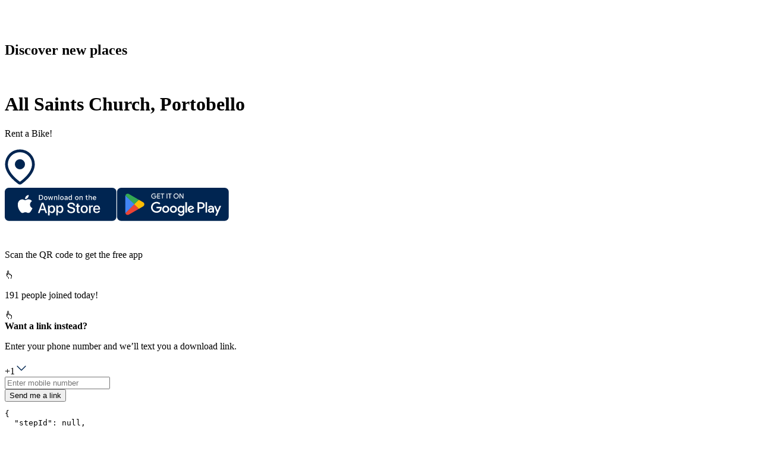

--- FILE ---
content_type: text/html; charset=utf-8
request_url: https://web.atly.com/s/All-Saints-Church-Portobello
body_size: 34470
content:
<!DOCTYPE html><html lang="en"><head><meta charSet="utf-8"/><link rel="manifest" href="/manifest.json"/><meta name="viewport" content="width=device-width, initial-scale=1"/><title>All Saints Church, Portobello</title><meta property="og:title" content="All Saints Church, Portobello"/><meta name="description" content="Station no. 661. Website: https://tfl.gov.uk/modes/cycling/santander-cycles/find-a-docking-station"/><meta property="og:description" content="Station no. 661. Website: https://tfl.gov.uk/modes/cycling/santander-cycles/find-a-docking-station"/><meta property="og:url" content="https://www.atly.com"/><meta property="og:image" content="https://api.steps.me/v1/imagedashboard/POST_rfwOLkiplIB_drJAYu4zT6p?app_platform=landing_page&amp;app_version=3.15.6.0P&amp;height=200&amp;quality=80&amp;reason=map_image_lp_mobile&amp;width=200"/><link href="https://api.mapbox.com/mapbox-gl-js/v1.12.0/mapbox-gl.css" rel="stylesheet"/><meta name="robots" content="noindex, nofollow"/><meta name="next-head-count" content="11"/><link rel="shortcut icon" href="/favicon.ico"/><link rel="icon" href="/favicon.ico"/><link data-next-font="" rel="preconnect" href="/" crossorigin="anonymous"/><link rel="preload" href="/_next/static/css/8b0de3d49d8d91e1.css" as="style"/><link rel="stylesheet" href="/_next/static/css/8b0de3d49d8d91e1.css" data-n-g=""/><link rel="preload" href="/_next/static/css/3dee8f0ec498eca5.css" as="style"/><link rel="stylesheet" href="/_next/static/css/3dee8f0ec498eca5.css" data-n-p=""/><noscript data-n-css=""></noscript><script defer="" nomodule="" src="/_next/static/chunks/polyfills-78c92fac7aa8fdd8.js"></script><script src="/_next/static/chunks/webpack-75078c10b2d74546.js" defer=""></script><script src="/_next/static/chunks/framework-fa1243ecc9e90064.js" defer=""></script><script src="/_next/static/chunks/main-c6437f5bbc73b5c5.js" defer=""></script><script src="/_next/static/chunks/pages/_app-e20db4e4254ae5b9.js" defer=""></script><script src="/_next/static/chunks/425-11ed318f313455f6.js" defer=""></script><script src="/_next/static/chunks/4261-6c2a1d6488a3be2d.js" defer=""></script><script src="/_next/static/chunks/1217-630b1e7ec26a4cd0.js" defer=""></script><script src="/_next/static/chunks/4059-e11d0a4edf4b5458.js" defer=""></script><script src="/_next/static/chunks/9265-4e39fa37761a3a32.js" defer=""></script><script src="/_next/static/chunks/6040-4cdbe3b5074a7413.js" defer=""></script><script src="/_next/static/chunks/4077-699b0aaddb09a6a3.js" defer=""></script><script src="/_next/static/chunks/9794-286d251160251ac6.js" defer=""></script><script src="/_next/static/chunks/pages/place-invite/%5BplaceId%5D-7858cb06b349aa54.js" defer=""></script><script src="/_next/static/SldRsZOFN429QhPbttwF4/_buildManifest.js" defer=""></script><script src="/_next/static/SldRsZOFN429QhPbttwF4/_ssgManifest.js" defer=""></script></head><body><div id="__next"><div class="LandingPageNew_container__LDOxa"><div class="relative LandingPageNew_phoneMapView__XfSC8"><div class="cursor-pointer m-5 md:mt-12 md:px-8 flex items-center justify-between w-11/12"><svg fill="none" xmlns="http://www.w3.org/2000/svg" viewBox="0 42 763.09 233.36" width="128" height="39.20418816"><path fill-rule="evenodd" clip-rule="evenodd" d="M53.5385 42C23.97 42 0 65.97 0 95.5385V220.462C0 250.03 23.97 274 53.5385 274H178.462C208.03 274 232 250.03 232 220.462V95.5385C232 65.97 208.03 42 178.462 42H53.5385ZM65.1673 194.281C37.1693 166.283 37.1693 120.889 65.1673 92.8911C93.1654 64.8931 138.559 64.8931 166.557 92.8911C194.555 120.889 194.555 166.283 166.557 194.281L116.886 243.952C116.321 244.517 115.404 244.517 114.838 243.952L65.1673 194.281ZM80.0236 177.377C80.0236 178.513 80.9447 179.434 82.0808 179.434H115.87C135.668 179.434 151.717 163.385 151.717 143.587C151.717 123.79 135.668 107.741 115.87 107.741C96.0728 107.741 80.0237 123.79 80.0237 143.587L80.0236 177.377Z" fill="#FFFFFF"></path><path d="M393.76 105.728C382.104 95.56 366.976 89.36 349.616 89.36C309.44 89.36 279.432 119.616 279.432 160.04C279.432 200.464 309.44 230.968 349.616 230.968C366.728 230.968 381.608 225.016 393.016 214.848L396.24 227H424.512V93.08H397.48L393.76 105.728ZM352.592 196.744C331.512 196.744 316.136 180.872 316.136 160.04C316.136 138.96 331.512 123.336 352.592 123.336C373.672 123.336 389.048 138.96 389.048 160.04C389.048 181.12 373.672 196.744 352.592 196.744ZM520.099 194.76C506.707 194.76 499.267 187.32 499.267 174.424V122.344H535.723V93.328H498.771V58.36H491.827L439.003 114.408V122.344H463.059V179.384C463.059 209.144 481.163 227.248 510.675 227.248H536.467V195.008L520.099 194.76ZM597.397 227V44.968H561.189V227H597.397ZM691.174 175.664L655.462 93.328H616.03L672.822 216.832L672.326 217.824C664.142 238.16 659.678 242.872 642.07 242.872H629.67V275.36H644.55C674.558 275.36 688.694 261.72 704.814 225.264L763.094 93.08H724.654L691.174 175.664Z" fill="#FFFFFF"></path></svg><h2 class="text-white text-xl">Discover new places</h2></div><div class="LandingPageNew_stepDialogBox__1KPtz"><span class="LandingPageNew_dialogBoxImage__dTaRV animate rounded-tl-xl rounded-bl-xl"><img src="https://api.steps.me/v1/imagedashboard/POST_rfwOLkiplIB_drJAYu4zT6p?app_platform=landing_page&amp;app_version=3.15.6.0P&amp;height=200&amp;quality=80&amp;reason=map_image_lp_mobile&amp;width=200" alt=""/></span><div class="max-w-lg text-ellipsis overflow-hidden mx-3 my-4 lg:mx-5 lg:my-5"><span><h1 class="LandingPageNew_title__8ACDC mb-1 h-auto title leading-6 md:leading-10 lg:mb-2">All Saints Church, Portobello</h1></span><p class="body-medium h-9">Rent a Bike!</p></div><div class="LandingPageNew_blackAndWhitePin__xHWUz"><svg xmlns="http://www.w3.org/2000/svg" width="51" height="62" viewBox="0 0 39 46" fill="none" style="--arc-palette-minContrastColor:#E7F2F7FF;--arc-palette-maxContrastColor:#275E7AFF;--arc-palette-focus:#87ACBBF9;--arc-palette-background:#E6EEF1F4;--arc-palette-cutoutColor:#E7F2F7FF;--arc-palette-foregroundPrimary:#7EB8D6FF;--arc-palette-subtitle:#9EBCC8F7;--arc-palette-hover:#CEDDE3F5;--arc-palette-foregroundTertiary:#E7F2F7FF;--arc-palette-backgroundExtra:#FCFDFEF2;--arc-background-simple-color:#7EB8D6FF;--arc-palette-foregroundSecondary:#7EB8D6FF;--arc-palette-title:#081D26F6"><path d="M35.04 19.52c0 12.071-15.52 22.418-15.52 22.418S4 31.59 4 19.52a15.52 15.52 0 0 1 31.04 0Z" fill="#fff"></path><path fill-rule="evenodd" clip-rule="evenodd" d="m17.523 44.933 1.997-2.995 1.997 2.995a3.6 3.6 0 0 1-3.994 0Zm1.997-2.995S4 31.59 4 19.52a15.52 15.52 0 0 1 31.04 0c0 12.071-15.52 22.418-15.52 22.418Zm1.999 2.994c-.001 0-.002.001-2-2.994a524.035 524.035 0 0 1-1.998 2.994l-.007-.005-.015-.01-.046-.031-.157-.108a34.043 34.043 0 0 1-.55-.39 56.06 56.06 0 0 1-7.599-6.657C5.122 33.485.4 27.003.4 19.52a19.12 19.12 0 0 1 38.24 0c0 7.483-4.723 13.965-8.747 18.211a56.057 56.057 0 0 1-7.599 6.657 34.043 34.043 0 0 1-.707.498l-.046.031-.015.01-.007.005Z" fill="#002551"></path><path d="M26.037 19.518a6.518 6.518 0 1 1-13.037 0 6.518 6.518 0 0 1 13.037 0Z" fill="#002551"></path></svg></div></div><div class="bottom-12 flex justify-center w-full cursor-pointer absolute"><svg width="188" height="56" viewBox="0 0 188 56" fill="none" xmlns="http://www.w3.org/2000/svg" class="mr-3"><path d="M180.84 55.643H6.95499C3.12999 55.643 0 52.513 0 48.688V6.95502C0 3.13002 3.12999 0 6.95499 0H180.84C184.665 0 187.795 3.13002 187.795 6.95502V48.688C187.795 52.513 184.665 55.643 180.84 55.643Z" fill="#002551"></path><path d="M42.4551 28.2409C42.4701 27.0799 42.7791 25.9409 43.3521 24.9309C43.9251 23.9219 44.744 23.0729 45.734 22.4649C45.105 21.5669 44.276 20.8289 43.312 20.3079C42.349 19.7869 41.2771 19.4979 40.1821 19.4629C37.8461 19.2179 35.5811 20.8609 34.3911 20.8609C33.1771 20.8609 31.3451 19.4879 29.3711 19.5279C28.0941 19.5699 26.85 19.9409 25.76 20.6059C24.669 21.2709 23.7701 22.2069 23.1491 23.3229C20.4581 27.9809 22.4651 34.8269 25.0421 38.5919C26.3321 40.4349 27.839 42.4949 29.81 42.4219C31.74 42.3419 32.461 41.1909 34.79 41.1909C37.097 41.1909 37.7731 42.4219 39.7851 42.3749C41.8551 42.3419 43.1601 40.5229 44.4041 38.6619C45.3311 37.3489 46.0431 35.8969 46.5161 34.3599C45.3131 33.8519 44.2871 32.9999 43.5651 31.9119C42.8431 30.8239 42.4571 29.5469 42.4551 28.2409Z" fill="white"></path><path d="M38.655 16.988C39.784 15.633 40.341 13.8911 40.206 12.1321C38.481 12.3131 36.888 13.138 35.744 14.441C35.184 15.078 34.756 15.818 34.483 16.621C34.21 17.423 34.098 18.2711 34.153 19.1171C35.016 19.1261 35.869 18.9391 36.649 18.5701C37.429 18.2011 38.115 17.66 38.655 16.988Z" fill="white"></path><path d="M66.8461 37.7529H60.2611L58.6801 42.4219H55.8911L62.1281 25.1479H65.0261L71.2621 42.4219H68.4261L66.8461 37.7529ZM60.9431 35.5989H66.1631L63.5901 28.0209H63.5181L60.9431 35.5989Z" fill="white"></path><path d="M84.732 36.1261C84.732 40.0401 82.637 42.5551 79.476 42.5551C78.675 42.5971 77.878 42.4121 77.178 42.0221C76.477 41.6331 75.9 41.0531 75.513 40.3511H75.453V46.5891H72.868V29.8281H75.37V31.9231H75.418C75.823 31.2241 76.409 30.6481 77.115 30.2561C77.822 29.8641 78.621 29.6711 79.428 29.6971C82.624 29.6971 84.732 32.2231 84.732 36.1261ZM82.074 36.1261C82.074 33.5761 80.757 31.9001 78.746 31.9001C76.771 31.9001 75.442 33.6121 75.442 36.1261C75.442 38.6641 76.771 40.3631 78.746 40.3631C80.757 40.3631 82.074 38.6991 82.074 36.1261Z" fill="white"></path><path d="M98.593 36.1261C98.593 40.0401 96.499 42.5551 93.338 42.5551C92.537 42.5971 91.74 42.4121 91.04 42.0221C90.339 41.6331 89.762 41.0531 89.375 40.3511H89.315V46.5891H86.73V29.8281H89.232V31.9231H89.28C89.684 31.2241 90.271 30.6481 90.977 30.2561C91.683 29.8641 92.483 29.6711 93.29 29.6971C96.486 29.6971 98.593 32.2231 98.593 36.1261ZM95.936 36.1261C95.936 33.5761 94.619 31.9001 92.608 31.9001C90.633 31.9001 89.304 33.6121 89.304 36.1261C89.304 38.6641 90.633 40.3631 92.608 40.3631C94.619 40.3631 95.936 38.6991 95.936 36.1261Z" fill="white"></path><path d="M107.755 37.6099C107.947 39.3229 109.611 40.4479 111.885 40.4479C114.064 40.4479 115.631 39.3229 115.631 37.7779C115.631 36.4369 114.686 35.6339 112.447 35.0839L110.208 34.5449C107.036 33.7789 105.564 32.2949 105.564 29.8879C105.564 26.9079 108.161 24.8599 111.849 24.8599C115.5 24.8599 118.002 26.9079 118.086 29.8879H115.477C115.32 28.1639 113.895 27.1239 111.813 27.1239C109.73 27.1239 108.305 28.1759 108.305 29.7089C108.305 30.9299 109.215 31.6489 111.442 32.1989L113.345 32.6659C116.889 33.5039 118.362 34.9279 118.362 37.4549C118.362 40.6869 115.788 42.7109 111.693 42.7109C107.862 42.7109 105.276 40.7339 105.109 37.6099H107.755Z" fill="white"></path><path d="M123.941 26.8491V29.8291H126.336V31.8761H123.941V38.8201C123.941 39.8981 124.421 40.4011 125.474 40.4011C125.758 40.3961 126.042 40.3761 126.324 40.3411V42.3761C125.851 42.4641 125.37 42.5041 124.888 42.4961C122.338 42.4961 121.344 41.5381 121.344 39.0951V31.8761H119.513V29.8291H121.344V26.8491H123.941Z" fill="white"></path><path d="M127.723 36.1271C127.723 32.1641 130.057 29.6741 133.696 29.6741C137.348 29.6741 139.671 32.1641 139.671 36.1271C139.671 40.1011 137.36 42.5801 133.696 42.5801C130.034 42.5801 127.723 40.1011 127.723 36.1271ZM137.037 36.1271C137.037 33.4091 135.791 31.8041 133.696 31.8041C131.602 31.8041 130.357 33.4211 130.357 36.1271C130.357 38.8561 131.602 40.4481 133.696 40.4481C135.791 40.4481 137.037 38.8561 137.037 36.1271Z" fill="white"></path><path d="M141.802 29.8281H144.268V31.9721H144.328C144.495 31.3021 144.887 30.7111 145.439 30.2961C145.99 29.8821 146.668 29.6701 147.357 29.6971C147.655 29.6951 147.952 29.7281 148.243 29.7931V32.2111C147.867 32.0961 147.475 32.0431 147.081 32.0551C146.706 32.0401 146.331 32.1061 145.984 32.2491C145.636 32.3921 145.324 32.6091 145.068 32.8841C144.812 33.1591 144.619 33.4871 144.501 33.8441C144.384 34.2011 144.345 34.5791 144.388 34.9521V42.4231H141.802V29.8281Z" fill="white"></path><path d="M160.162 38.7241C159.815 41.0111 157.588 42.5801 154.739 42.5801C151.075 42.5801 148.801 40.1251 148.801 36.1871C148.801 32.2361 151.088 29.6741 154.631 29.6741C158.115 29.6741 160.306 32.0681 160.306 35.8871V36.772H151.411V36.9291C151.37 37.3921 151.428 37.859 151.581 38.298C151.735 38.738 151.98 39.1391 152.3 39.4771C152.62 39.8141 153.009 40.0801 153.44 40.2551C153.871 40.4311 154.334 40.513 154.799 40.496C155.41 40.553 156.023 40.412 156.547 40.092C157.071 39.773 157.478 39.2941 157.708 38.7241H160.162ZM151.423 34.9661H157.72C157.743 34.5491 157.68 34.1321 157.534 33.7411C157.389 33.3491 157.164 32.9931 156.874 32.6921C156.584 32.3921 156.235 32.155 155.849 31.996C155.463 31.838 155.048 31.76 154.631 31.769C154.21 31.767 153.792 31.8471 153.403 32.0071C153.013 32.1671 152.659 32.402 152.361 32.699C152.063 32.996 151.826 33.3501 151.665 33.7391C151.504 34.1281 151.422 34.5451 151.423 34.9661Z" fill="white"></path><path d="M60.6191 12.142C61.1611 12.103 61.7051 12.185 62.2121 12.382C62.7181 12.579 63.1751 12.885 63.5481 13.28C63.9221 13.674 64.2031 14.147 64.3721 14.664C64.5411 15.18 64.5931 15.727 64.5251 16.267C64.5251 18.918 63.0921 20.443 60.6191 20.443H57.6211V12.142H60.6191ZM58.9101 19.269H60.4751C60.8631 19.292 61.2501 19.228 61.6101 19.083C61.9691 18.937 62.2921 18.713 62.5541 18.427C62.8161 18.142 63.0121 17.801 63.1261 17.43C63.2391 17.059 63.2691 16.667 63.2131 16.283C63.2651 15.901 63.2321 15.512 63.1171 15.144C63.0011 14.776 62.8051 14.438 62.5441 14.154C62.2821 13.87 61.9611 13.648 61.6031 13.503C61.2461 13.358 60.8611 13.294 60.4751 13.315H58.9101V19.269Z" fill="white"></path><path d="M65.981 17.3071C65.942 16.8951 65.989 16.4801 66.119 16.0871C66.25 15.6951 66.461 15.3341 66.739 15.0281C67.017 14.7221 67.356 14.4781 67.734 14.3101C68.113 14.1431 68.521 14.0571 68.935 14.0571C69.349 14.0571 69.758 14.1431 70.136 14.3101C70.514 14.4781 70.853 14.7221 71.131 15.0281C71.409 15.3341 71.62 15.6951 71.751 16.0871C71.881 16.4801 71.928 16.8951 71.889 17.3071C71.929 17.7191 71.883 18.1351 71.752 18.5281C71.622 18.9211 71.411 19.2821 71.133 19.5891C70.855 19.8951 70.516 20.1401 70.137 20.3081C69.758 20.4761 69.349 20.5621 68.935 20.5621C68.521 20.5621 68.112 20.4761 67.733 20.3081C67.354 20.1401 67.015 19.8951 66.737 19.5891C66.459 19.2821 66.248 18.9211 66.118 18.5281C65.987 18.1351 65.941 17.7191 65.981 17.3071ZM70.617 17.3071C70.617 15.9491 70.008 15.1552 68.937 15.1552C67.863 15.1552 67.258 15.9491 67.258 17.3071C67.258 18.6751 67.863 19.4631 68.937 19.4631C70.008 19.4631 70.617 18.6701 70.617 17.3071Z" fill="white"></path><path d="M79.742 20.442H78.46L77.165 15.829H77.068L75.778 20.442H74.508L72.782 14.178H74.035L75.158 18.958H75.25L76.538 14.178H77.724L79.012 18.958H79.109L80.226 14.178H81.462L79.742 20.442Z" fill="white"></path><path d="M82.915 14.178H84.105V15.173H84.197C84.354 14.816 84.618 14.516 84.953 14.316C85.288 14.116 85.677 14.0251 86.066 14.0571C86.371 14.0341 86.677 14.08 86.962 14.191C87.246 14.303 87.502 14.477 87.71 14.701C87.919 14.924 88.074 15.1921 88.165 15.4841C88.255 15.7761 88.279 16.0841 88.234 16.3871V20.4421H86.998V16.6971C86.998 15.6911 86.561 15.1901 85.646 15.1901C85.44 15.1801 85.233 15.2161 85.041 15.2931C84.849 15.3711 84.676 15.4891 84.534 15.6401C84.392 15.7911 84.284 15.97 84.218 16.167C84.152 16.363 84.129 16.571 84.151 16.777V20.4421H82.915V14.178Z" fill="white"></path><path d="M90.2041 11.7329H91.4401V20.442H90.2041V11.7329Z" fill="white"></path><path d="M93.159 17.3071C93.119 16.8951 93.166 16.4801 93.297 16.0871C93.428 15.6951 93.639 15.3341 93.917 15.0281C94.195 14.7221 94.534 14.4781 94.912 14.3101C95.291 14.1431 95.7 14.0571 96.113 14.0571C96.527 14.0571 96.936 14.1431 97.314 14.3101C97.692 14.4781 98.031 14.7221 98.309 15.0281C98.587 15.3341 98.798 15.6951 98.929 16.0871C99.06 16.4801 99.107 16.8951 99.067 17.3071C99.107 17.7191 99.061 18.1351 98.931 18.5281C98.8 18.9211 98.589 19.2821 98.311 19.5891C98.033 19.8951 97.694 20.1401 97.315 20.3081C96.937 20.4761 96.527 20.5621 96.113 20.5621C95.699 20.5621 95.29 20.4761 94.911 20.3081C94.532 20.1401 94.193 19.8951 93.915 19.5891C93.637 19.2821 93.426 18.9211 93.295 18.5281C93.165 18.1351 93.119 17.7191 93.159 17.3071ZM97.795 17.3071C97.795 15.9491 97.185 15.1552 96.115 15.1552C95.04 15.1552 94.436 15.9491 94.436 17.3071C94.436 18.6761 95.04 19.4631 96.115 19.4631C97.185 19.4631 97.795 18.6701 97.795 17.3071Z" fill="white"></path><path d="M100.369 18.6701C100.369 17.5421 101.208 16.8921 102.699 16.8001L104.395 16.7021V16.1621C104.395 15.5001 103.958 15.1261 103.113 15.1261C102.423 15.1261 101.945 15.3801 101.808 15.8231H100.611C100.737 14.7471 101.749 14.0571 103.17 14.0571C104.74 14.0571 105.626 14.8381 105.626 16.1621V20.4411H104.436V19.5611H104.338C104.14 19.8771 103.861 20.1341 103.531 20.3071C103.2 20.4801 102.829 20.5621 102.457 20.5451C102.194 20.5721 101.928 20.5441 101.677 20.4621C101.425 20.3811 101.194 20.2471 100.997 20.0711C100.8 19.8941 100.643 19.6781 100.535 19.4371C100.426 19.1961 100.37 18.9341 100.369 18.6701ZM104.395 18.1351V17.6111L102.866 17.7091C102.003 17.7671 101.612 18.0601 101.612 18.6121C101.612 19.1761 102.101 19.5042 102.773 19.5042C102.97 19.5242 103.17 19.5041 103.359 19.4461C103.548 19.3871 103.723 19.2911 103.875 19.1631C104.026 19.0361 104.15 18.8791 104.24 18.7021C104.329 18.5251 104.382 18.3321 104.395 18.1351Z" fill="white"></path><path d="M107.251 17.3069C107.251 15.3279 108.268 14.0739 109.851 14.0739C110.243 14.0559 110.631 14.1499 110.971 14.3449C111.311 14.5389 111.589 14.8269 111.772 15.1729H111.864V11.7329H113.101V20.442H111.916V19.452H111.818C111.621 19.797 111.334 20.0809 110.987 20.2729C110.64 20.4659 110.247 20.5599 109.851 20.5449C108.258 20.5449 107.251 19.2909 107.251 17.3069ZM108.528 17.3069C108.528 18.6359 109.154 19.4349 110.202 19.4349C111.244 19.4349 111.887 18.6239 111.887 17.3129C111.887 16.0069 111.237 15.1849 110.202 15.1849C109.161 15.1849 108.528 15.9899 108.528 17.3069Z" fill="white"></path><path d="M118.215 17.3071C118.176 16.8951 118.223 16.4801 118.353 16.0871C118.484 15.6951 118.695 15.3341 118.973 15.0281C119.251 14.7221 119.59 14.4781 119.968 14.3101C120.347 14.1431 120.756 14.0571 121.169 14.0571C121.583 14.0571 121.992 14.1431 122.37 14.3101C122.748 14.4781 123.087 14.7221 123.365 15.0281C123.643 15.3341 123.854 15.6951 123.985 16.0871C124.115 16.4801 124.163 16.8951 124.123 17.3071C124.163 17.7191 124.117 18.1351 123.987 18.5281C123.856 18.9211 123.645 19.2821 123.367 19.5891C123.089 19.8951 122.75 20.1401 122.371 20.3081C121.993 20.4761 121.583 20.5621 121.169 20.5621C120.755 20.5621 120.346 20.4761 119.967 20.3081C119.589 20.1401 119.249 19.8951 118.971 19.5891C118.693 19.2821 118.482 18.9211 118.352 18.5281C118.222 18.1351 118.175 17.7191 118.215 17.3071ZM122.852 17.3071C122.852 15.9491 122.242 15.1552 121.171 15.1552C120.097 15.1552 119.492 15.9491 119.492 17.3071C119.492 18.6751 120.097 19.4631 121.171 19.4631C122.242 19.4631 122.852 18.6701 122.852 17.3071Z" fill="white"></path><path d="M125.782 14.178H126.972V15.173H127.064C127.221 14.816 127.485 14.516 127.82 14.316C128.155 14.116 128.545 14.0251 128.934 14.0571C129.238 14.0341 129.544 14.08 129.829 14.191C130.114 14.303 130.369 14.477 130.578 14.701C130.786 14.924 130.941 15.1921 131.032 15.4841C131.123 15.7761 131.146 16.0841 131.102 16.3871V20.4421H129.865V16.6971C129.865 15.6911 129.428 15.1901 128.514 15.1901C128.307 15.1801 128.1 15.2161 127.908 15.2931C127.716 15.3711 127.543 15.4891 127.401 15.6401C127.259 15.7911 127.151 15.97 127.085 16.167C127.019 16.363 126.996 16.571 127.018 16.777V20.4421H125.782V14.178Z" fill="white"></path><path d="M138.087 12.6179V14.2059H139.444V15.2469H138.087V18.468C138.087 19.125 138.357 19.4119 138.973 19.4119C139.13 19.4109 139.288 19.4019 139.444 19.3829V20.413C139.222 20.453 138.997 20.474 138.772 20.476C137.397 20.476 136.849 19.9929 136.849 18.7849V15.2469H135.855V14.2059H136.849V12.6179H138.087Z" fill="white"></path><path d="M141.133 11.7329H142.358V15.1849H142.456C142.62 14.8239 142.892 14.523 143.233 14.322C143.575 14.121 143.971 14.0309 144.366 14.0629C144.669 14.0459 144.972 14.0969 145.253 14.2109C145.535 14.3249 145.787 14.5 145.994 14.723C146.2 14.946 146.354 15.2119 146.445 15.5009C146.537 15.7909 146.563 16.0969 146.523 16.3979V20.442H145.285V16.7029C145.285 15.7019 144.819 15.1959 143.946 15.1959C143.734 15.1779 143.52 15.2069 143.32 15.2809C143.12 15.3549 142.938 15.4719 142.788 15.6229C142.638 15.7739 142.523 15.9559 142.45 16.1569C142.378 16.3569 142.35 16.5709 142.369 16.7839V20.442H141.133V11.7329Z" fill="white"></path><path d="M153.731 18.75C153.563 19.323 153.199 19.818 152.703 20.149C152.207 20.481 151.61 20.627 151.017 20.562C150.604 20.573 150.194 20.494 149.815 20.331C149.436 20.167 149.097 19.923 148.822 19.616C148.546 19.308 148.341 18.944 148.221 18.549C148.1 18.155 148.067 17.738 148.123 17.329C148.068 16.919 148.102 16.502 148.223 16.106C148.343 15.71 148.547 15.344 148.821 15.034C149.095 14.724 149.432 14.476 149.81 14.307C150.188 14.139 150.598 14.053 151.012 14.057C152.754 14.057 153.806 15.248 153.806 17.214V17.646H149.383V17.715C149.363 17.945 149.392 18.176 149.468 18.394C149.543 18.612 149.663 18.812 149.82 18.981C149.977 19.15 150.168 19.285 150.38 19.376C150.592 19.467 150.82 19.512 151.051 19.51C151.347 19.545 151.646 19.492 151.912 19.357C152.177 19.221 152.396 19.01 152.541 18.75H153.731ZM149.383 16.732H152.547C152.562 16.521 152.534 16.31 152.463 16.112C152.392 15.913 152.28 15.732 152.135 15.579C151.99 15.426 151.814 15.305 151.62 15.224C151.425 15.143 151.215 15.104 151.005 15.109C150.791 15.106 150.579 15.146 150.381 15.227C150.183 15.308 150.003 15.427 149.852 15.578C149.7 15.729 149.581 15.909 149.5 16.107C149.42 16.306 149.38 16.518 149.383 16.732Z" fill="white"></path></svg><svg width="189" height="56" viewBox="0 0 189 56" fill="none" xmlns="http://www.w3.org/2000/svg"><path d="M181.762 55.643H7.877c-3.825 0-6.955-3.13-6.955-6.955V6.955C.922 3.13 4.052 0 7.877 0h173.885c3.825 0 6.955 3.13 6.955 6.955v41.733c0 3.825-3.13 6.955-6.955 6.955Z" fill="#002551"></path><path d="M66.885 14.25c0 1.166-.345 2.093-1.037 2.786-.786.824-1.808 1.235-3.066 1.235-1.206 0-2.23-.417-3.07-1.253-.846-.835-1.266-1.871-1.266-3.106 0-1.237.42-2.272 1.265-3.108.841-.834 1.865-1.253 3.071-1.253.597 0 1.17.117 1.713.35.544.234.98.544 1.306.932l-.734.735c-.553-.659-1.314-.991-2.285-.991-.879 0-1.638.309-2.28.927-.64.619-.96 1.42-.96 2.408 0 .986.32 1.789.96 2.406.642.619 1.401.927 2.28.927.932 0 1.71-.31 2.332-.932.403-.405.636-.967.698-1.69h-3.03V13.62h4.044c.04.218.06.428.06.63Z" fill="#fff"></path><path d="M66.885 14.25c0 1.166-.345 2.093-1.037 2.786-.786.824-1.808 1.235-3.066 1.235-1.206 0-2.23-.417-3.07-1.253-.846-.835-1.266-1.871-1.266-3.106 0-1.237.42-2.272 1.265-3.108.841-.834 1.865-1.253 3.071-1.253.597 0 1.17.117 1.713.35.544.234.98.544 1.306.932l-.734.735c-.553-.659-1.314-.991-2.285-.991-.879 0-1.638.309-2.28.927-.64.619-.96 1.42-.96 2.408 0 .986.32 1.789.96 2.406.642.619 1.401.927 2.28.927.932 0 1.71-.31 2.332-.932.403-.405.636-.967.698-1.69h-3.03V13.62h4.044c.04.218.06.428.06.63Z" stroke="#fff" stroke-width="0.148" stroke-miterlimit="10"></path><path d="M73.297 10.762h-3.8v2.646h3.427v1.003h-3.428v2.646h3.801v1.026h-4.873V9.737h4.873v1.025Z" fill="#fff"></path><path d="M73.297 10.762h-3.8v2.646h3.427v1.003h-3.428v2.646h3.801v1.026h-4.873V9.737h4.873v1.025Z" stroke="#fff" stroke-width="0.148" stroke-miterlimit="10"></path><path d="M77.82 18.083h-1.074v-7.32h-2.33V9.736h5.734v1.025h-2.33v7.321Z" fill="#fff"></path><path d="M77.82 18.083h-1.074v-7.32h-2.33V9.736h5.734v1.025h-2.33v7.321Z" stroke="#fff" stroke-width="0.148" stroke-miterlimit="10"></path><path d="M84.3 9.737h1.073v8.346H84.3V9.737Z" fill="#fff" stroke="#fff" stroke-width="0.148" stroke-miterlimit="10"></path><path d="M90.13 18.083h-1.073v-7.32h-2.332V9.736h5.736v1.025H90.13v7.321Z" fill="#fff"></path><path d="M90.13 18.083h-1.073v-7.32h-2.332V9.736h5.736v1.025H90.13v7.321Z" stroke="#fff" stroke-width="0.148" stroke-miterlimit="10"></path><path d="M97.99 16.307c.618.626 1.373.938 2.268.938.894 0 1.649-.312 2.267-.938.618-.626.928-1.424.928-2.395 0-.971-.31-1.771-.928-2.396-.618-.626-1.373-.939-2.267-.939-.895 0-1.65.313-2.268.939-.616.625-.926 1.425-.926 2.396 0 .971.31 1.769.926 2.395Zm5.328.699c-.821.844-1.84 1.265-3.06 1.265s-2.24-.421-3.059-1.265c-.82-.843-1.23-1.874-1.23-3.094 0-1.22.41-2.252 1.23-3.095.82-.843 1.84-1.266 3.059-1.266 1.213 0 2.23.424 3.054 1.271.824.847 1.236 1.877 1.236 3.09 0 1.22-.411 2.251-1.23 3.094Z" fill="#fff"></path><path d="M97.99 16.307c.618.626 1.373.938 2.268.938.894 0 1.649-.312 2.267-.938.618-.626.928-1.424.928-2.395 0-.971-.31-1.771-.928-2.396-.618-.626-1.373-.939-2.267-.939-.895 0-1.65.313-2.268.939-.616.625-.926 1.425-.926 2.396 0 .971.31 1.769.926 2.395Zm5.328.699c-.821.844-1.84 1.265-3.06 1.265s-2.24-.421-3.059-1.265c-.82-.843-1.23-1.874-1.23-3.094 0-1.22.41-2.252 1.23-3.095.82-.843 1.84-1.266 3.059-1.266 1.213 0 2.23.424 3.054 1.271.824.847 1.236 1.877 1.236 3.09 0 1.22-.411 2.251-1.23 3.094Z" stroke="#fff" stroke-width="0.148" stroke-miterlimit="10"></path><path d="M106.053 18.083V9.737h1.305l4.056 6.492h.047l-.047-1.608V9.737h1.074v8.346h-1.12l-4.244-6.807h-.046l.046 1.61v5.197h-1.071Z" fill="#fff"></path><path d="M106.053 18.083V9.737h1.305l4.056 6.492h.047l-.047-1.608V9.737h1.074v8.346h-1.12l-4.244-6.807h-.046l.046 1.61v5.197h-1.071Z" stroke="#fff" stroke-width="0.148" stroke-miterlimit="10"></path><path d="M149.678 41.73h2.596V24.343h-2.596V41.73Zm23.38-11.124-2.976 7.539h-.089l-3.088-7.54h-2.796l4.631 10.538-2.639 5.862h2.706l7.137-16.4h-2.886Zm-14.721 9.15c-.851 0-2.036-.424-2.036-1.477 0-1.341 1.476-1.856 2.752-1.856 1.14 0 1.679.246 2.371.58-.201 1.612-1.588 2.753-3.087 2.753Zm.313-9.53c-1.879 0-3.826.827-4.63 2.662l2.303.962c.493-.962 1.409-1.276 2.372-1.276 1.342 0 2.707.805 2.729 2.238v.178c-.47-.268-1.476-.67-2.707-.67-2.483 0-5.012 1.364-5.012 3.914 0 2.327 2.037 3.827 4.318 3.827 1.746 0 2.709-.783 3.312-1.701h.089v1.342h2.506v-6.667c0-3.087-2.304-4.81-5.28-4.81Zm-16.041 2.497h-3.692v-5.961h3.692c1.94 0 3.042 1.607 3.042 2.98 0 1.348-1.102 2.98-3.042 2.98Zm-.067-8.381h-6.22V41.73h2.595v-6.588h3.625c2.877 0 5.705-2.084 5.705-5.401 0-3.318-2.828-5.4-5.705-5.4Zm-33.916 15.417c-1.793 0-3.294-1.501-3.294-3.563 0-2.084 1.501-3.608 3.294-3.608 1.771 0 3.159 1.524 3.159 3.608 0 2.062-1.388 3.563-3.159 3.563Zm2.981-8.18h-.09c-.583-.694-1.703-1.321-3.115-1.321-2.959 0-5.67 2.598-5.67 5.938 0 3.317 2.711 5.894 5.67 5.894 1.412 0 2.532-.627 3.115-1.345h.09v.853c0 2.263-1.21 3.473-3.16 3.473-1.592 0-2.578-1.143-2.982-2.107l-2.263.942c.65 1.569 2.376 3.495 5.245 3.495 3.047 0 5.625-1.793 5.625-6.162V30.615h-2.465v.964Zm4.258 10.152h2.6V24.34h-2.6v17.39Zm6.431-5.736c-.067-2.286 1.771-3.452 3.092-3.452 1.033 0 1.906.515 2.197 1.255l-5.289 2.197Zm8.068-1.973c-.492-1.322-1.994-3.764-5.065-3.764-3.047 0-5.579 2.397-5.579 5.916 0 3.316 2.509 5.916 5.87 5.916 2.713 0 4.282-1.658 4.932-2.622l-2.018-1.345c-.671.986-1.591 1.636-2.914 1.636-1.321 0-2.263-.605-2.868-1.792l7.911-3.273-.269-.672Zm-63.027-1.95v2.51h6.006c-.18 1.413-.65 2.443-1.366 3.16-.875.875-2.243 1.839-4.64 1.839-3.698 0-6.589-2.981-6.589-6.68 0-3.698 2.891-6.677 6.59-6.677 1.994 0 3.451.784 4.526 1.793l1.771-1.771c-1.502-1.434-3.496-2.533-6.298-2.533-5.064 0-9.322 4.124-9.322 9.189s4.258 9.188 9.322 9.188c2.734 0 4.796-.897 6.41-2.577 1.66-1.66 2.173-3.99 2.173-5.872a8.15 8.15 0 0 0-.134-1.568h-8.449ZM82.75 39.76c-1.793 0-3.34-1.48-3.34-3.585 0-2.13 1.547-3.586 3.34-3.586 1.792 0 3.34 1.456 3.34 3.586 0 2.106-1.548 3.585-3.34 3.585Zm0-9.501c-3.273 0-5.94 2.487-5.94 5.916 0 3.407 2.667 5.916 5.94 5.916 3.272 0 5.94-2.51 5.94-5.916 0-3.43-2.668-5.916-5.94-5.916Zm12.955 9.5c-1.793 0-3.34-1.478-3.34-3.584 0-2.13 1.547-3.586 3.34-3.586s3.34 1.456 3.34 3.586c0 2.106-1.547 3.585-3.34 3.585Zm0-9.5c-3.27 0-5.938 2.487-5.938 5.916 0 3.407 2.667 5.916 5.938 5.916 3.272 0 5.939-2.51 5.939-5.916 0-3.43-2.667-5.916-5.939-5.916Z" fill="#fff"></path><path d="M29.741 27.021 14.931 42.74l.002.009a3.998 3.998 0 0 0 3.863 2.963c.74 0 1.434-.2 2.03-.55l.047-.028 16.671-9.62-7.803-8.493Z" fill="#EA4335"></path><path d="m44.724 24.344-.014-.01-7.197-4.172-8.109 7.216 8.138 8.135 7.16-4.13a4.008 4.008 0 0 0 2.106-3.527c0-1.516-.84-2.832-2.084-3.512Z" fill="#FBBC04"></path><path d="M14.93 12.905a3.937 3.937 0 0 0-.136 1.03v27.777c0 .356.047.701.138 1.028L30.25 27.423 14.93 12.905Z" fill="#4285F4"></path><path d="m29.851 27.822 7.664-7.663-16.65-9.654A4.005 4.005 0 0 0 14.93 12.9v.004l14.92 14.918Z" fill="#34A853"></path></svg></div></div><div class="LandingPageNew_phoneCtaWrapper__ROZuP flex flex-col items-center h-full overflow-y-auto"><div id="cta-box" class="LandingPageNew_ctaBox__bVzCI text-3xl pb-10"><div class="w-full mx-auto my-8 flex justify-center"><svg xmlns="http://www.w3.org/2000/svg" width="24" height="24" fill="white" viewBox="0 0 256 256" class="animate-spin-slow"><rect width="256" height="256" fill="none"></rect><path d="M168,40.7a96,96,0,1,1-80,0" fill="none" stroke="white" stroke-linecap="round" stroke-linejoin="round" stroke-width="16"></path></svg></div></div><div id="phone-cta-box" class="relative justify-center text-blue-900 bg-white border-2 border-gray-300 rounded-2xl flex flex-col items-center max-w-xl pt-9 mb-9 pb-12 w-full"><p class="mb-5 text-center text-blue-900 text-xl">Scan the QR code to get the free app</p><div class="mb-5"><div class="animate h-64 w-64"></div><div id="social-proof" data-testid="social-proof" class="text-center flex justify-center gap-1 items-center my-5 mx-auto text-base"><span>👆</span><p>191 people joined today!</p><span>👆</span></div></div><b class="text-blue-900 text-xl">Want a link instead?</b><p class="w-8/12 mb-8 text-center text-xl">Enter your phone number and we’ll text you a download link.</p><div class="w-9/12 mb-5"><div class="relative flex items-center h-16 px-2 bg-gray-400 border-2 border-gray-200 cursor-pointer rounded-2xl"><div></div><div id="phone-code-dropdown-button" class="flex items-center"><span class="mr-2 font-bold text-md md:text-xl text-blue-900">+<!-- -->1</span><svg xmlns="http://www.w3.org/2000/svg" width="22" height="22" fill="#002551" viewBox="0 0 256 256"><rect width="256" height="256" fill="none"></rect><polyline points="208 96 128 176 48 96" fill="none" stroke="#002551" stroke-linecap="round" stroke-linejoin="round" stroke-width="16"></polyline></svg></div><input type="phone" placeholder="Enter mobile number" class="ml-5 text-lg md:text-xl bg-gray-400 w-full rounded-tr-3xl rounded-br-3xl outline outline-0 text-black placeholder:text-gray-500"/></div></div><button value="Send me a link" class="CustomButton_block__KTGha CustomButton_BrandBlue__ZnwRo CustomButton_largeSize__K4zYg w-9/12 LandingPageNew_sendLinkButton__hK7Ze !cursor-not-allowed">Send me a link</button></div></div></div><pre class="w-10 h-10 text-[5px] text-white absolute bottom-0 opacity-0">{
  &quot;stepId&quot;: null,
  &quot;name&quot;: &quot;&quot;,
  &quot;mapName&quot;: &quot;&quot;,
  &quot;sharer&quot;: &quot;&quot;
}</pre></div><script id="__NEXT_DATA__" type="application/json">{"props":{"pageProps":{"deviceType":"desktop","socialProofCount":191,"isSocialMediaSource":false,"data":{"step":{"_id":"s6_llWgQlsE","icon_id":"BtUcvDnuuT_","icon_name":"warning","version_hash":"","creation_type":"TPS","created_at":1600780146635,"last_edited":1600780146635,"active":true,"title":"All Saints Church, Portobello","description":"Station no. 661. Website: https://tfl.gov.uk/modes/cycling/santander-cycles/find-a-docking-station","fingerprint":"rent_a_bike_newsteps_again1_prod","is_secret":false,"scrolled_distance":0,"views_count":311,"profile_views_count":61,"feed_views_count":0,"selected_tags":[],"selected_tags_ids":[],"normalized_views_count":0.00020814903470885154,"lat":51.5163,"lon":-0.202609,"original_lat":51.5163,"original_lon":-0.202609,"creator_id":"BKD164bK4Wb","location":{"coordinates":[-0.202609,51.5163],"type":"Point"},"location_id":"BfQN1fIxMp3","map_id":"VVhcRnpLeoV","created_from":null,"recommendations":[],"components":[{"id":"title","type":"title","required":true,"show_on_step_creation":true,"permissions_gates":[{"type":"EDIT_STEP_TITLE","roles":["ADMIN","MANAGER","MEMBER"],"isAsk":true}],"active":true},{"id":"icon","type":"icon","required":false,"permissions_gates":[],"active":true,"show_on_step_creation":true},{"id":"hpaw","type":"hpaw","fields":["navigate","website","phone","hours","address"],"required":true,"show_on_step_creation":true,"permissions_gates":[{"type":"EDIT_STEP_HPAW","roles":["ADMIN","MANAGER","MEMBER"],"isAsk":true}],"active":true},{"id":"selected_tags","type":"selected_tags","content":[],"content_ids":[],"required":false,"show_on_step_creation":true,"permissions_gates":[{"type":"ASSIGN_UNASSIGN_TAGS_TO_STEP","roles":["ADMIN","MANAGER","MEMBER"],"isAsk":true}],"active":true,"tags":[],"tags_preview":[]},{"id":"description","title":"About","type":"global_textbox","required":false,"show_on_step_creation":true,"permissions_gates":[{"type":"EDIT_STEP_TEXT_COMPONENT","roles":["ADMIN","MANAGER","MEMBER"],"isAsk":true}],"active":true},{"id":"images","type":"global_images","required":true,"show_on_step_creation":true,"permissions_gates":[{"type":"ADD_A_PHOTO_TO_A_STEP","roles":["ADMIN","MANAGER","MEMBER"],"isAsk":true}],"active":true},{"id":"comments","type":"comments","required":false,"show_on_step_creation":true,"permissions_gates":[],"active":true}],"origin_step_id":null,"images":[{"created_at":1600781273151,"active":true,"uploaded":true,"id":"STEP_s6_llWgQlsE_KH2-hpD_gmP","_id":"STEP_s6_llWgQlsE_KH2-hpD_gmP","image_id":"STEP_s6_llWgQlsE_KH2-hpD_gmP","creator_id":"BKD164bK4Wb","step_id":"s6_llWgQlsE","location_id":"BfQN1fIxMp3","map_id":"VVhcRnpLeoV","__v":0}],"alternative_names":["All-Saints-Church-Portobello"],"__v":0,"ordered_images_ids":["STEP_s6_llWgQlsE_KH2-hpD_gmP"],"mark_for_location_split":false,"split_from_location":false,"posts_count":1,"should_show_steps_bot_post":false,"likes_count":0,"geocode_address":{"country":"United Kingdom","district_or_state":"England","city":"London","formatted_address":"All Saints Church, Portobello, London W11 2BA, UK"},"preview_type":"REGULAR","thumbnail_image_id":"STEP_s6_llWgQlsE_KH2-hpD_gmP","pending":false,"_did_views_count_to_profile_views_count_migration":true,"direct_posts_count":1,"post_views":34,"exposures_count":216,"has_attachments":true,"timezone":"Europe/London","been_count":0,"wg_count":0,"total_recommendations":1,"_did_recommendation_migration":true,"is_avatar_thumbnail_migrated":true,"id":"s6_llWgQlsE","hpaw":{"hours":"","phone":"","address":"","website":""},"creator_preview":{"_id":"BKD164bK4Wb","display_name":"Asaf Lev-Ari","image":"USER_BKD164bK4Wb_aBsbAGg8Xev","type":"USER"},"posts_attachments_list":{"posts_attachments":[{"type":"IMAGE","attachment":{"_id":"POST_rfwOLkiplIB_drJAYu4zT6p","active":true,"uploaded":true,"created_at":1600781273151,"id":"POST_rfwOLkiplIB_drJAYu4zT6p","image_id":"POST_rfwOLkiplIB_drJAYu4zT6p","creator_id":"BKD164bK4Wb","step_id":"s6_llWgQlsE","location_id":"BfQN1fIxMp3","map_id":"VVhcRnpLeoV","__v":0,"post_id":"rfwOLkiplIB","splitted_from_another_attachment_id":"STEP_s6_llWgQlsE_KH2-hpD_gmP","updated_metadata_from_post":true,"views_count":50,"is_step_thumbnail":false,"is_step_creator_image":true},"creator_preview":{"_id":"BKD164bK4Wb","display_name":"Asaf Lev-Ari","image":"USER_BKD164bK4Wb_aBsbAGg8Xev","type":"USER"}}],"total_results":1,"cursor":null},"secondaries":[{"_id":"rfwOLkiplIB","type":"REGULAR","active":true,"is_pinned":false,"is_secret":false,"is_creator_admin":true,"is_creator_discoverer":true,"text":"Station no. 661. Website: https://tfl.gov.uk/modes/cycling/santander-cycles/find-a-docking-station","is_from_migrations":true,"is_from_old_api":false,"claps_count":0,"views_count":8,"comments_count":0,"saves_count":0,"location_title":"All Saints Church, Portobello","map_name":"Rent a Bike!","created_by_step_creation_event":false,"creator_id":"BKD164bK4Wb","location_id":"BfQN1fIxMp3","lon":-0.202609,"lat":51.5163,"map_id":"VVhcRnpLeoV","step_id":"s6_llWgQlsE","created_at":1600780146635,"parent_post_id":null,"text_array":[{"text":"Station no. 661. Website: https://tfl.gov.uk/modes/cycling/santander-cycles/find-a-docking-station","text_type":"text"}],"attachments":[{"type":"IMAGE","attachment":{"active":true,"uploaded":true,"created_at":1600781273151,"_id":"POST_rfwOLkiplIB_drJAYu4zT6p","id":"POST_rfwOLkiplIB_drJAYu4zT6p","image_id":"POST_rfwOLkiplIB_drJAYu4zT6p","creator_id":"BKD164bK4Wb","step_id":"s6_llWgQlsE","location_id":"BfQN1fIxMp3","map_id":"VVhcRnpLeoV","__v":0,"post_id":"rfwOLkiplIB","splitted_from_another_attachment_id":"STEP_s6_llWgQlsE_KH2-hpD_gmP","is_step_thumbnail":false,"username":"Asaf Lev-Ari"}}],"creator_preview":{"_id":"BKD164bK4Wb","display_name":"Asaf Lev-Ari","image":"USER_BKD164bK4Wb_aBsbAGg8Xev","type":"USER","indicator":"ADMIN"},"last_edited":1618260612605,"__v":0,"attachments_updated_during_split_migration":true,"old_attachments_before_split_migration":[{"type":"IMAGE","attachment":{"created_at":1600781273151,"active":true,"uploaded":true,"_id":"STEP_s6_llWgQlsE_KH2-hpD_gmP","id":"STEP_s6_llWgQlsE_KH2-hpD_gmP","image_id":"STEP_s6_llWgQlsE_KH2-hpD_gmP","creator_id":"BKD164bK4Wb","step_id":"s6_llWgQlsE","location_id":"BfQN1fIxMp3","map_id":"VVhcRnpLeoV","__v":0}}],"split_image_done":true,"screens_chain":[{"_id":"VVhcRnpLeoV","type":"MAP"},{"_id":"s6_llWgQlsE","type":"STEP"}],"location":{"type":"Point","coordinates":[-0.202609,51.5163]},"step_address":"All Saints Church, Portobello, London W11 2BA, UK","step_thumbnail_id":"STEP_s6_llWgQlsE_KH2-hpD_gmP","steps_mentions":[],"pending":false,"exposures_count":37,"direct_comments_count":0,"is_created_with_step":true,"title_text_array":[{"text_type":"step_tag","text":"All Saints Church, Portobello","step_id":"s6_llWgQlsE"}]}],"map_name":"Rent a Bike!"},"map":{"_id":"VVhcRnpLeoV","description":"In this community we'll share Rentel Bike locations around the world.\nFeel free to add Rentel Bike store or stations everywhere you want.\n\nPlease also share your experience from any station/store here","keywords":["bikes","bike rentals","travels","tourism"],"created_at":1598336458650,"active":true,"is_secret":false,"new_tags_schema":true,"template":"community","template_optional_text":"","remove_from_marked_at_start":false,"permissions_preset":"other","permissions_gates":[{"type":"INVITE_USERS_TO_MAP","roles":["ADMIN","MANAGER","MEMBER"],"isAsk":true},{"type":"CROSSPOST_STEP","roles":["ADMIN","MANAGER","MEMBER"],"isAsk":true},{"type":"EDIT_STEP_LOCATION","roles":["ADMIN","MANAGER","MEMBER"],"isAsk":true},{"type":"ADD_STEP_TO_MAP","roles":["ADMIN","MANAGER","MEMBER","GUEST"],"isAsk":false},{"type":"DELETE_STEP_FROM_MAP","roles":["ADMIN","MANAGER"],"isAsk":true},{"type":"DELETE_USER_FROM_MAP","roles":["ADMIN","MANAGER"],"isAsk":false},{"type":"UPDATE_USER_MAP_ROLE","roles":["ADMIN","MANAGER"],"isAsk":false},{"type":"EDIT_MAP_NAME","roles":["ADMIN","MANAGER"],"isAsk":false},{"type":"EDIT_MAP_DESCRIPTION","roles":["ADMIN","MANAGER"],"isAsk":false},{"type":"EDIT_MAP_KEYWORDS","roles":["ADMIN","MANAGER"],"isAsk":false},{"type":"DELETE_POST_FROM_STEP","roles":["ADMIN","MANAGER"],"isAsk":false},{"type":"EDIT_STEP_PLACE_ID","roles":["ADMIN","MANAGER","MEMBER"],"isAsk":true},{"type":"CREATE_ANNOUNCEMENT_POST","roles":["ADMIN","MANAGER"],"isAsk":false},{"type":"CREATE_TAG","roles":["ADMIN","MANAGER"],"isAsk":false},{"type":"CREATE_TAG_CATEGORY","roles":["ADMIN","MANAGER"],"isAsk":false},{"type":"DELETE_TAG","roles":["ADMIN","MANAGER"],"isAsk":false},{"type":"DELETE_TAG_CATEGORY","roles":["ADMIN","MANAGER"],"isAsk":false},{"type":"EDIT_TAG","roles":["ADMIN","MANAGER"],"isAsk":false},{"type":"EDIT_TAG_CATEGORY","roles":["ADMIN","MANAGER"],"isAsk":false},{"type":"PIN_POST","roles":["ADMIN","MANAGER"],"isAsk":false},{"type":"POST_TO_FEED","roles":["ADMIN","MANAGER","MEMBER"],"isAsk":false},{"type":"SET_STEP_THUMBNAIL","roles":["ADMIN","MANAGER"],"isAsk":false},{"type":"DELETE_PHOTO","roles":["ADMIN","MANAGER"],"isAsk":false},{"type":"CHANGE_STEP_PREVIEW","roles":["ADMIN","MANAGER"],"isAsk":false}],"name":"Rent a Bike!","color":"#3C75D5","creator":{"_id":"BKD164bK4Wb","display_name":"Asaf Lev-Ari"},"tags":[],"tag_objects":[],"tags_categories":[{"_id":"SnimImk9kFN","name":"General","priority":0}],"mapfollowers_count":2538,"steps_count":3054,"privacy_preset":"public","view_type":"IMAGE","components":[{"id":"title","type":"title","required":true,"show_on_step_creation":true,"permissions_gates":[{"type":"EDIT_STEP_TITLE","roles":["ADMIN","MANAGER","MEMBER"],"isAsk":true}],"active":true},{"id":"icon","type":"icon","required":false,"permissions_gates":[],"active":true},{"id":"hpaw","type":"hpaw","fields":["navigate","website","phone","hours","address"],"required":true,"show_on_step_creation":true,"permissions_gates":[{"type":"EDIT_STEP_HPAW","roles":["ADMIN","MANAGER","MEMBER"],"isAsk":true}],"active":true},{"id":"selected_tags","type":"selected_tags","content":[],"content_ids":[],"required":false,"show_on_step_creation":true,"permissions_gates":[{"type":"ASSIGN_UNASSIGN_TAGS_TO_STEP","roles":["ADMIN","MANAGER","MEMBER"],"isAsk":true}],"active":true},{"id":"description","title":"About","type":"global_textbox","required":false,"show_on_step_creation":true,"permissions_gates":[{"type":"EDIT_STEP_TEXT_COMPONENT","roles":["ADMIN","MANAGER","MEMBER"],"isAsk":true}],"active":true},{"id":"images","type":"global_images","required":true,"show_on_step_creation":true,"permissions_gates":[{"type":"ADD_A_PHOTO_TO_A_STEP","roles":["ADMIN","MANAGER","MEMBER"],"isAsk":true}],"active":true},{"id":"banner","type":"banner","title":"Pinned Message","text":"","required":false,"show_on_step_creation":false,"editable":false,"active":false,"permissions_gates":[]},{"id":"rating","type":"rating","title":"Ratings","button_text":"Rate","rating_subcomponents":[{"id":"example","text":"Overall rating","type":"score1to5"}],"required":false,"show_on_step_creation":true,"permissions_gates":[{"type":"RATE_A_STEP","roles":["ADMIN","MANAGER","MEMBER"],"isAsk":false}],"active":false},{"id":"comments","type":"comments","required":false,"show_on_step_creation":true,"permissions_gates":[],"active":true}],"alternative_names":["Rent-a-Bike!"],"created_from":"map_manager","image":"MAP_VVhcRnpLeoV_svsYX-dEKS8","__v":0,"gates_statuses":{"ALLOW_EDIT":true,"ALLOW_STEPS_SUGGESTIONS":false},"managers_ids":["BKD164bK4Wb","_3YyoP8x2Fi"],"show_on_the_us":true,"show_big_image":false,"verified_image_should_be_shown":false,"quality_score":9612,"posts_count":3054,"cached_sharing_image_key":"fc23c3db75752b2f40ba1f46a91a2ea0","cached_sharing_image_url":"https://hcti.io/v1/image/85547916-e83a-4c4c-ae4e-a65daa42a555","cached_sharing_image_url_without_logo":"https://hcti.io/v1/image/b467bcde-b404-47e7-b678-df90f96eba7c","recent_activities_page_open_timestamp":1710930765693,"views_count":677,"last_updated":1719944366619,"map_level":2,"exposures_count":2684,"creator_name":"Asaf Lev-Ari","last_edited":1679065716272,"welcome_message_settings":{"body":"Welcome! So happy you’ve joined us. We’re excited to see what you’ll add to the map!","send_automatically":true},"image_blurhash":"UBFOoo4:Dji^~o9bs8xD_3M{Mys;x]kWD*Nd","total_recommendations":3072},"lat":40.04173,"lon":-79.379363,"steps":[{"_id":"3ic-AU2gZ5w","icon_id":"BtUcvDnuuT_","icon_name":"warning","version_hash":"","creation_type":"TPS","created_at":1603110168329,"last_edited":1603110168329,"active":true,"title":"Bike the Great Allegheny Passage","description":"Located in 600 First Avenue, Pittsburgh, PA 15219, United States. Phone number: +1 412-600-0675. Website: http://www.bikethegreatalleghenypassage.com/","fingerprint":"rent_a_bike_washington2_prod","is_secret":false,"scrolled_distance":0,"views_count":129,"profile_views_count":65,"feed_views_count":0,"selected_tags":["example tag1","example tag2"],"selected_tags_ids":["YhTQVn6ge6r","gm9VGoQ5dzN"],"normalized_views_count":0.0002775320462784687,"ordered_images_ids":[],"votes_count":0,"lat":40.4349863,"lon":-79.9960189,"original_lat":40.4349863,"original_lon":-79.9960189,"creator_id":"BKD164bK4Wb","location":{"coordinates":[-79.9960189,40.4349863],"type":"Point"},"location_id":"l7accgrGoHI","map_id":"VVhcRnpLeoV","created_from":null,"recommendations":[],"components":[],"origin_step_id":null,"images":[{"created_at":1603110211361,"active":true,"uploaded":true,"id":"STEP_3ic-AU2gZ5w_CbZrKWeagkh","_id":"STEP_3ic-AU2gZ5w_CbZrKWeagkh","image_id":"STEP_3ic-AU2gZ5w_CbZrKWeagkh","creator_id":"BKD164bK4Wb","step_id":"3ic-AU2gZ5w","location_id":"l7accgrGoHI","map_id":"VVhcRnpLeoV","__v":0}],"alternative_names":["BikeTheGreatAlleghenyPassage"],"__v":0,"mark_for_location_split":false,"split_from_location":false,"posts_count":1,"should_show_steps_bot_post":false,"likes_count":0,"geocode_address":{"country":"United States","district_or_state":"Pennsylvania","city":"Pittsburgh","neighborhood":"Downtown","formatted_address":"600 First Avenue, Pittsburgh, PA 15219, USA"},"preview_type":"REGULAR","thumbnail_image_id":"STEP_3ic-AU2gZ5w_CbZrKWeagkh","exposures_count":27,"pending":false,"_did_views_count_to_profile_views_count_migration":true,"direct_posts_count":1,"post_views":37,"has_attachments":true,"timezone":"America/New_York","been_count":0,"wg_count":0,"total_recommendations":1,"_did_recommendation_migration":true,"is_avatar_thumbnail_migrated":true},{"_id":"0fEiNy6eQ51","icon_id":"BtUcvDnuuT_","icon_name":"warning","version_hash":"","creation_type":"TPS","created_at":1603110168329,"last_edited":1603110168329,"active":true,"title":"Cumberland Trail Connection","description":"Located in 14 Howard St, Cumberland, MD 21502, United States. Phone number: +1 301-777-8724. Website: https://www.ctcbikes.com/","fingerprint":"rent_a_bike_washington2_prod","is_secret":false,"scrolled_distance":0,"views_count":169,"profile_views_count":66,"feed_views_count":0,"selected_tags":[],"selected_tags_ids":[],"normalized_views_count":0.00026018629338606444,"ordered_images_ids":[],"votes_count":0,"lat":39.648474,"lon":-78.7627076,"original_lat":39.648474,"original_lon":-78.7627076,"creator_id":"BKD164bK4Wb","location":{"coordinates":[-78.7627076,39.648474],"type":"Point"},"location_id":"KT9buuyAdOQ","map_id":"VVhcRnpLeoV","created_from":null,"recommendations":[],"components":[],"origin_step_id":null,"images":[{"created_at":1603110205400,"active":true,"uploaded":true,"id":"STEP_0fEiNy6eQ51__Om5S4w4Opn","_id":"STEP_0fEiNy6eQ51__Om5S4w4Opn","image_id":"STEP_0fEiNy6eQ51__Om5S4w4Opn","creator_id":"BKD164bK4Wb","step_id":"0fEiNy6eQ51","location_id":"KT9buuyAdOQ","map_id":"VVhcRnpLeoV","__v":0}],"alternative_names":["CumberlandTrailConnection"],"__v":0,"mark_for_location_split":false,"split_from_location":false,"posts_count":1,"should_show_steps_bot_post":false,"likes_count":0,"geocode_address":{"country":"United States","district_or_state":"Maryland","city":"Cumberland","formatted_address":"14 Howard St, Cumberland, MD 21502, USA"},"preview_type":"REGULAR","thumbnail_image_id":"STEP_0fEiNy6eQ51__Om5S4w4Opn","pending":false,"_did_views_count_to_profile_views_count_migration":true,"exposures_count":83,"direct_posts_count":1,"post_views":20,"has_attachments":true,"timezone":"America/New_York","been_count":0,"wg_count":0,"total_recommendations":1,"_did_recommendation_migration":true,"is_avatar_thumbnail_migrated":true},{"_id":"mRZv4O1aOgh","icon_id":"BtUcvDnuuT_","icon_name":"warning","version_hash":"","creation_type":"TPS","created_at":1603110168329,"last_edited":1603110168329,"active":true,"title":"C\u0026O Bicycle","description":"Located in 9 S Pennsylvania Ave, Hancock, MD 21750, United States. Phone number: +1 301-678-6665. Website: https://www.candobicycle.com/","fingerprint":"rent_a_bike_washington2_prod","is_secret":false,"scrolled_distance":0,"views_count":290,"profile_views_count":42,"feed_views_count":0,"selected_tags":[],"selected_tags_ids":[],"normalized_views_count":0.00019080328181644724,"ordered_images_ids":[],"votes_count":0,"lat":39.6984944,"lon":-78.182249,"original_lat":39.6984944,"original_lon":-78.182249,"creator_id":"BKD164bK4Wb","location":{"coordinates":[-78.182249,39.6984944],"type":"Point"},"location_id":"24A1czgttWR","map_id":"VVhcRnpLeoV","created_from":null,"recommendations":[],"components":[],"origin_step_id":null,"images":[{"created_at":1603110172878,"active":true,"uploaded":true,"id":"STEP_mRZv4O1aOgh_2eb9NlPctLC","_id":"STEP_mRZv4O1aOgh_2eb9NlPctLC","image_id":"STEP_mRZv4O1aOgh_2eb9NlPctLC","creator_id":"BKD164bK4Wb","step_id":"mRZv4O1aOgh","location_id":"24A1czgttWR","map_id":"VVhcRnpLeoV","__v":0}],"alternative_names":["CO-Bicycle"],"__v":0,"mark_for_location_split":false,"split_from_location":false,"posts_count":1,"should_show_steps_bot_post":false,"likes_count":0,"geocode_address":{"country":"United States","district_or_state":"Maryland","city":"Hancock","formatted_address":"9 S Pennsylvania Ave, Hancock, MD 21750, USA"},"preview_type":"REGULAR","thumbnail_image_id":"STEP_mRZv4O1aOgh_2eb9NlPctLC","pending":false,"_did_views_count_to_profile_views_count_migration":true,"direct_posts_count":1,"post_views":16,"exposures_count":232,"has_attachments":true,"timezone":"America/New_York","been_count":0,"wg_count":0,"total_recommendations":1,"_did_recommendation_migration":true,"is_avatar_thumbnail_migrated":true},{"_id":"47C3ip2XLFV","icon_id":"BtUcvDnuuT_","icon_name":"warning","version_hash":"","creation_type":"TPS","created_at":1603110168329,"last_edited":1603110168329,"active":true,"title":"RentaBikeNow for Store #145","description":"Located in 2184 S Pleasant Valley Rd, Winchester, VA 22601, United States. Phone number: +1 847-441-4292. Website: http://www.rentabikenow.com/store?loc=elementsports","fingerprint":"rent_a_bike_washington2_prod","is_secret":false,"scrolled_distance":0,"views_count":434,"profile_views_count":108,"feed_views_count":0,"selected_tags":[],"selected_tags_ids":[],"normalized_views_count":0.00019080328181644724,"ordered_images_ids":[],"votes_count":0,"lat":39.1607223,"lon":-78.1677983,"original_lat":39.1607223,"original_lon":-78.1677983,"creator_id":"BKD164bK4Wb","location":{"coordinates":[-78.1677983,39.1607223],"type":"Point"},"location_id":"pup58VkiCvl","map_id":"VVhcRnpLeoV","created_from":null,"recommendations":[],"components":[],"origin_step_id":null,"images":[{"created_at":1603110194853,"active":true,"uploaded":true,"id":"STEP_47C3ip2XLFV_Rs_sXScFr8_","_id":"STEP_47C3ip2XLFV_Rs_sXScFr8_","image_id":"STEP_47C3ip2XLFV_Rs_sXScFr8_","creator_id":"BKD164bK4Wb","step_id":"47C3ip2XLFV","location_id":"pup58VkiCvl","map_id":"VVhcRnpLeoV","__v":0}],"alternative_names":["RentaBikeNow-for-Store-145"],"__v":0,"mark_for_location_split":false,"split_from_location":false,"posts_count":1,"should_show_steps_bot_post":false,"likes_count":0,"geocode_address":{"country":"United States","district_or_state":"Virginia","city":"Winchester","formatted_address":"2184 S Pleasant Valley Rd, Winchester, VA 22601, USA"},"preview_type":"REGULAR","thumbnail_image_id":"STEP_47C3ip2XLFV_Rs_sXScFr8_","pending":false,"_did_views_count_to_profile_views_count_migration":true,"exposures_count":267,"direct_posts_count":1,"post_views":59,"has_attachments":true,"timezone":"America/New_York","been_count":0,"wg_count":0,"total_recommendations":1,"_did_recommendation_migration":true,"is_avatar_thumbnail_migrated":true},{"_id":"IwBo_4WrO_6","icon_id":"BtUcvDnuuT_","icon_name":"warning","version_hash":"","creation_type":"TPS","created_at":1603110168329,"last_edited":1603110168329,"active":true,"title":"Bikes on the Pike","description":"Located in 9826 Downsville Pike #1.1.2, Hagerstown, MD 21740, United States. Phone number: +1 301-991-5049. Website: http://bikesonthepike.com/","fingerprint":"rent_a_bike_washington2_prod","is_secret":false,"scrolled_distance":0,"views_count":352,"profile_views_count":61,"feed_views_count":0,"selected_tags":[],"selected_tags_ids":[],"normalized_views_count":0.00022549478760125583,"ordered_images_ids":[],"votes_count":0,"lat":39.584215,"lon":-77.775277,"original_lat":39.584215,"original_lon":-77.775277,"creator_id":"BKD164bK4Wb","location":{"coordinates":[-77.775277,39.584215],"type":"Point"},"location_id":"RizA3Vy6xvQ","map_id":"VVhcRnpLeoV","created_from":null,"recommendations":[],"components":[],"origin_step_id":null,"images":[{"created_at":1603110169952,"active":true,"uploaded":true,"id":"STEP_IwBo_4WrO_6_1X4nWou6mLG","_id":"STEP_IwBo_4WrO_6_1X4nWou6mLG","image_id":"STEP_IwBo_4WrO_6_1X4nWou6mLG","creator_id":"BKD164bK4Wb","step_id":"IwBo_4WrO_6","location_id":"RizA3Vy6xvQ","map_id":"VVhcRnpLeoV","__v":0}],"alternative_names":["BikesOnThePike"],"__v":0,"mark_for_location_split":false,"split_from_location":false,"posts_count":1,"should_show_steps_bot_post":false,"likes_count":0,"geocode_address":{"country":"United States","district_or_state":"Maryland","city":"Hagerstown","formatted_address":"9826 Downsville Pike, Hagerstown, MD 21740, USA"},"preview_type":"REGULAR","thumbnail_image_id":"STEP_IwBo_4WrO_6_1X4nWou6mLG","exposures_count":263,"pending":false,"_did_views_count_to_profile_views_count_migration":true,"direct_posts_count":1,"post_views":28,"has_attachments":true,"timezone":"America/New_York","been_count":0,"wg_count":0,"total_recommendations":1,"_did_recommendation_migration":true,"is_avatar_thumbnail_migrated":true},{"_id":"H3m7mq6OW5d","icon_id":"BtUcvDnuuT_","icon_name":"warning","version_hash":"","creation_type":"TPS","created_at":1603110168329,"last_edited":1603110168329,"active":true,"title":"Shepherdstown Pedal \u0026 Paddle","description":"Located in 115 W German St, Shepherdstown, WV 25443, United States. Phone number: +1 304-876-3000. Website: http://www.thepedalpaddle.com/","fingerprint":"rent_a_bike_washington2_prod","is_secret":false,"scrolled_distance":0,"views_count":355,"profile_views_count":65,"feed_views_count":0,"selected_tags":[],"selected_tags_ids":[],"normalized_views_count":0.00020814903470885154,"ordered_images_ids":[],"votes_count":0,"lat":39.4311315,"lon":-77.8062415,"original_lat":39.4311315,"original_lon":-77.8062415,"creator_id":"BKD164bK4Wb","location":{"coordinates":[-77.8062415,39.4311315],"type":"Point"},"location_id":"rzhZ3BwAXEA","map_id":"VVhcRnpLeoV","created_from":null,"recommendations":[],"components":[],"origin_step_id":null,"images":[{"created_at":1603110171892,"active":true,"uploaded":true,"id":"STEP_H3m7mq6OW5d_GbjZRdTLvsq","_id":"STEP_H3m7mq6OW5d_GbjZRdTLvsq","image_id":"STEP_H3m7mq6OW5d_GbjZRdTLvsq","creator_id":"BKD164bK4Wb","step_id":"H3m7mq6OW5d","location_id":"rzhZ3BwAXEA","map_id":"VVhcRnpLeoV","__v":0}],"alternative_names":["Shepherdstown-Pedal-Paddle"],"__v":0,"mark_for_location_split":false,"split_from_location":false,"posts_count":1,"should_show_steps_bot_post":false,"likes_count":0,"geocode_address":{"country":"United States","district_or_state":"West Virginia","city":"Shepherdstown","formatted_address":"115 W German St, Shepherdstown, WV 25443, USA"},"preview_type":"REGULAR","thumbnail_image_id":"STEP_H3m7mq6OW5d_GbjZRdTLvsq","exposures_count":265,"pending":false,"_did_views_count_to_profile_views_count_migration":true,"direct_posts_count":1,"post_views":25,"has_attachments":true,"timezone":"America/New_York","been_count":0,"wg_count":0,"total_recommendations":1,"_did_recommendation_migration":true,"is_avatar_thumbnail_migrated":true},{"_id":"rphVVkVZqcp","icon_id":"BtUcvDnuuT_","icon_name":"warning","version_hash":"","creation_type":"TPS","created_at":1603110168329,"last_edited":1603110168329,"active":true,"title":"RentaBikeNow for Store #62","description":"Located in 115 W German St, Shepherdstown, WV 25443, United States. Phone number: +1 847-441-4292. ","fingerprint":"rent_a_bike_washington2_prod","is_secret":false,"scrolled_distance":0,"views_count":383,"profile_views_count":86,"feed_views_count":0,"selected_tags":[],"selected_tags_ids":[],"normalized_views_count":0.00020814903470885154,"ordered_images_ids":[],"votes_count":0,"lat":39.4310927,"lon":-77.8061507,"original_lat":39.4310927,"original_lon":-77.8061507,"creator_id":"BKD164bK4Wb","location":{"coordinates":[-77.8061507,39.4310927],"type":"Point"},"location_id":"26DjMxAv4Jl","map_id":"VVhcRnpLeoV","created_from":null,"recommendations":[],"components":[],"origin_step_id":null,"images":[{"created_at":1603110171020,"active":true,"uploaded":true,"id":"STEP_rphVVkVZqcp_2BYCZG0ZcTQ","_id":"STEP_rphVVkVZqcp_2BYCZG0ZcTQ","image_id":"STEP_rphVVkVZqcp_2BYCZG0ZcTQ","creator_id":"BKD164bK4Wb","step_id":"rphVVkVZqcp","location_id":"26DjMxAv4Jl","map_id":"VVhcRnpLeoV","__v":0}],"alternative_names":["RentaBikeNow-for-Store-62"],"__v":0,"mark_for_location_split":false,"split_from_location":false,"posts_count":1,"should_show_steps_bot_post":false,"likes_count":0,"geocode_address":{"country":"United States","district_or_state":"West Virginia","city":"Shepherdstown","formatted_address":"115 W German St, Shepherdstown, WV 25443, USA"},"preview_type":"REGULAR","thumbnail_image_id":"STEP_rphVVkVZqcp_2BYCZG0ZcTQ","pending":false,"_did_views_count_to_profile_views_count_migration":true,"exposures_count":255,"direct_posts_count":1,"post_views":42,"has_attachments":true,"timezone":"America/New_York","been_count":0,"wg_count":0,"total_recommendations":1,"_did_recommendation_migration":true,"is_avatar_thumbnail_migrated":true},{"_id":"kY_fhMBgIcI","icon_id":"BtUcvDnuuT_","icon_name":"warning","version_hash":"","creation_type":"TPS","created_at":1603110168329,"last_edited":1603110168329,"active":true,"title":"Walmart Supercenter","description":"Located in 17850 Garland Groh Blvd, Hagerstown, MD 21740, United States. Phone number: +1 301-714-1373. Website: https://www.walmart.com/store/1674-hagerstown-md","fingerprint":"rent_a_bike_washington2_prod","is_secret":false,"scrolled_distance":0,"views_count":396,"profile_views_count":84,"feed_views_count":0,"selected_tags":[],"selected_tags_ids":[],"normalized_views_count":0.00024284054049366014,"ordered_images_ids":[],"votes_count":0,"lat":39.6580994,"lon":-77.7491422,"original_lat":39.6580994,"original_lon":-77.7491422,"creator_id":"BKD164bK4Wb","location":{"coordinates":[-77.7491422,39.6580994],"type":"Point"},"location_id":"XhnAHhtIz7k","map_id":"VVhcRnpLeoV","created_from":null,"recommendations":[],"components":[],"origin_step_id":null,"images":[{"created_at":1603110191538,"active":true,"uploaded":true,"id":"STEP_kY_fhMBgIcI_LYombK5KsZK","_id":"STEP_kY_fhMBgIcI_LYombK5KsZK","image_id":"STEP_kY_fhMBgIcI_LYombK5KsZK","creator_id":"BKD164bK4Wb","step_id":"kY_fhMBgIcI","location_id":"XhnAHhtIz7k","map_id":"VVhcRnpLeoV","__v":0}],"alternative_names":["WalmartSupercenter"],"__v":0,"mark_for_location_split":false,"split_from_location":false,"posts_count":1,"should_show_steps_bot_post":false,"likes_count":0,"geocode_address":{"country":"United States","district_or_state":"Maryland","city":"Hagerstown","formatted_address":"17850 Garland Groh Blvd, Hagerstown, MD 21740, USA"},"preview_type":"REGULAR","thumbnail_image_id":"STEP_kY_fhMBgIcI_LYombK5KsZK","pending":false,"_did_views_count_to_profile_views_count_migration":true,"exposures_count":267,"direct_posts_count":1,"post_views":45,"has_attachments":true,"timezone":"America/New_York","been_count":0,"wg_count":0,"total_recommendations":1,"_did_recommendation_migration":true,"is_avatar_thumbnail_migrated":true},{"_id":"QlpqWG1Puds","icon_id":"BtUcvDnuuT_","icon_name":"warning","version_hash":"","creation_type":"TPS","created_at":1603110168329,"last_edited":1603110168329,"active":true,"title":"River \u0026 Trail Outfitters - Harpers Ferry Location","description":"Located in 99 Cary Lu Cir Unit 108, Harpers Ferry, WV 25425, United States. Phone number: +1 301-834-9950. Website: http://www.rivertrail.com/","fingerprint":"rent_a_bike_washington2_prod","is_secret":false,"scrolled_distance":0,"views_count":400,"profile_views_count":85,"feed_views_count":0,"selected_tags":[],"selected_tags_ids":[],"normalized_views_count":0.00020814903470885154,"ordered_images_ids":[],"votes_count":0,"lat":39.3064992,"lon":-77.8096812,"original_lat":39.3064992,"original_lon":-77.8096812,"creator_id":"BKD164bK4Wb","location":{"coordinates":[-77.8096812,39.3064992],"type":"Point"},"location_id":"AwXzbNOgLaH","map_id":"VVhcRnpLeoV","created_from":null,"recommendations":[],"components":[],"origin_step_id":null,"images":[{"created_at":1603110194117,"active":true,"uploaded":true,"id":"STEP_QlpqWG1Puds_4FC70KCr5Qs","_id":"STEP_QlpqWG1Puds_4FC70KCr5Qs","image_id":"STEP_QlpqWG1Puds_4FC70KCr5Qs","creator_id":"BKD164bK4Wb","step_id":"QlpqWG1Puds","location_id":"AwXzbNOgLaH","map_id":"VVhcRnpLeoV","__v":0}],"alternative_names":["River-Trail-Outfitters---Harpers-Ferry-Location"],"__v":0,"mark_for_location_split":false,"split_from_location":false,"posts_count":1,"should_show_steps_bot_post":false,"likes_count":0,"geocode_address":{"country":"United States","district_or_state":"West Virginia","city":"Harpers Ferry","formatted_address":"10899 Cary Lu Cir, Harpers Ferry, WV 25425, USA"},"preview_type":"REGULAR","thumbnail_image_id":"STEP_QlpqWG1Puds_4FC70KCr5Qs","pending":false,"_did_views_count_to_profile_views_count_migration":true,"exposures_count":275,"direct_posts_count":1,"post_views":40,"has_attachments":true,"timezone":"America/New_York","been_count":0,"wg_count":0,"total_recommendations":1,"_did_recommendation_migration":true,"is_avatar_thumbnail_migrated":true},{"_id":"KO2zPxTBFea","icon_id":"BtUcvDnuuT_","icon_name":"warning","version_hash":"","creation_type":"TPS","created_at":1603110168329,"last_edited":1603110168329,"active":true,"title":"River Riders Family Adventure Resort","description":"Located in 408 Alstadts Hill Rd, Harpers Ferry, WV 25425, United States. Phone number: +1 304-535-2663. Website: https://www.riverriders.com/","fingerprint":"rent_a_bike_washington2_prod","is_secret":false,"scrolled_distance":0,"views_count":409,"profile_views_count":91,"feed_views_count":0,"selected_tags":[],"selected_tags_ids":[],"normalized_views_count":0.00024284054049366014,"ordered_images_ids":[],"votes_count":0,"lat":39.3159202,"lon":-77.7690226,"original_lat":39.3159202,"original_lon":-77.7690226,"creator_id":"BKD164bK4Wb","location":{"coordinates":[-77.7690226,39.3159202],"type":"Point"},"location_id":"-SPprY2yQXg","map_id":"VVhcRnpLeoV","created_from":null,"recommendations":[],"components":[],"origin_step_id":null,"images":[{"created_at":1603110174645,"active":true,"uploaded":true,"id":"STEP_KO2zPxTBFea_9jF7UigoaJA","_id":"STEP_KO2zPxTBFea_9jF7UigoaJA","image_id":"STEP_KO2zPxTBFea_9jF7UigoaJA","creator_id":"BKD164bK4Wb","step_id":"KO2zPxTBFea","location_id":"-SPprY2yQXg","map_id":"VVhcRnpLeoV","__v":0}],"alternative_names":["RiverRidersFamilyAdventureResort"],"__v":0,"mark_for_location_split":false,"split_from_location":false,"posts_count":1,"should_show_steps_bot_post":false,"likes_count":0,"geocode_address":{"country":"United States","district_or_state":"West Virginia","city":"Harpers Ferry","formatted_address":"408 Alstadts Hill Rd, Harpers Ferry, WV 25425, USA"},"preview_type":"REGULAR","thumbnail_image_id":"STEP_KO2zPxTBFea_9jF7UigoaJA","pending":false,"_did_views_count_to_profile_views_count_migration":true,"exposures_count":276,"direct_posts_count":1,"post_views":42,"has_attachments":true,"timezone":"America/New_York","been_count":0,"wg_count":0,"total_recommendations":1,"_did_recommendation_migration":true,"is_avatar_thumbnail_migrated":true},{"_id":"GAe_xdFR6qF","icon_id":"BtUcvDnuuT_","icon_name":"warning","version_hash":"","creation_type":"TPS","created_at":1603110168329,"last_edited":1603110168329,"active":true,"title":"River \u0026 Trail Outfitters - Knoxville Location","description":"Located in 604 Valley Rd, Knoxville, MD 21758, United States. Phone number: +1 301-834-9950. Website: https://www.rivertrail.com/","fingerprint":"rent_a_bike_washington2_prod","is_secret":false,"scrolled_distance":0,"views_count":381,"profile_views_count":59,"feed_views_count":0,"selected_tags":[],"selected_tags_ids":[],"normalized_views_count":0.0003642608107404902,"ordered_images_ids":[],"votes_count":0,"lat":39.3307698,"lon":-77.70378,"original_lat":39.3307698,"original_lon":-77.70378,"creator_id":"BKD164bK4Wb","location":{"coordinates":[-77.70378,39.3307698],"type":"Point"},"location_id":"6sLS6dZw-gC","map_id":"VVhcRnpLeoV","created_from":null,"recommendations":[],"components":[],"origin_step_id":null,"images":[{"created_at":1603110189838,"active":true,"uploaded":true,"id":"STEP_GAe_xdFR6qF_Kpg4KVGt2ab","_id":"STEP_GAe_xdFR6qF_Kpg4KVGt2ab","image_id":"STEP_GAe_xdFR6qF_Kpg4KVGt2ab","creator_id":"BKD164bK4Wb","step_id":"GAe_xdFR6qF","location_id":"6sLS6dZw-gC","map_id":"VVhcRnpLeoV","__v":0}],"alternative_names":["River-Trail-Outfitters---Knoxville-Location"],"__v":0,"mark_for_location_split":false,"split_from_location":false,"posts_count":1,"should_show_steps_bot_post":false,"likes_count":0,"geocode_address":{"country":"United States","district_or_state":"Maryland","city":"Knoxville","formatted_address":"604 Valley Rd, Knoxville, MD 21758, USA"},"preview_type":"REGULAR","thumbnail_image_id":"STEP_GAe_xdFR6qF_Kpg4KVGt2ab","pending":false,"_did_views_count_to_profile_views_count_migration":true,"exposures_count":309,"direct_posts_count":1,"post_views":13,"has_attachments":true,"timezone":"America/New_York","been_count":0,"wg_count":0,"total_recommendations":1,"_did_recommendation_migration":true,"is_avatar_thumbnail_migrated":true},{"_id":"a6Az0iBeZ7D","icon_id":"BtUcvDnuuT_","icon_name":"warning","version_hash":"","creation_type":"TPS","created_at":1603110168329,"last_edited":1603110168329,"active":true,"title":"2 Wheel Escapes","description":"Located in Brunswick, MD 21716, United States. Phone number: +1 240-674-7626. Website: https://2wheelescapes.com/","fingerprint":"rent_a_bike_washington2_prod","is_secret":false,"scrolled_distance":0,"views_count":473,"profile_views_count":103,"feed_views_count":0,"selected_tags":[],"selected_tags_ids":[],"normalized_views_count":0.0002775320462784687,"ordered_images_ids":[],"votes_count":0,"lat":39.3136333,"lon":-77.6246888,"original_lat":39.3136333,"original_lon":-77.6246888,"creator_id":"BKD164bK4Wb","location":{"coordinates":[-77.6246888,39.3136333],"type":"Point"},"location_id":"s0h4OqqYJrz","map_id":"VVhcRnpLeoV","created_from":null,"recommendations":[],"components":[],"origin_step_id":null,"images":[{"created_at":1603110206157,"active":true,"uploaded":true,"id":"STEP_a6Az0iBeZ7D_EiGGQNAynvl","_id":"STEP_a6Az0iBeZ7D_EiGGQNAynvl","image_id":"STEP_a6Az0iBeZ7D_EiGGQNAynvl","creator_id":"BKD164bK4Wb","step_id":"a6Az0iBeZ7D","location_id":"s0h4OqqYJrz","map_id":"VVhcRnpLeoV","__v":0}],"alternative_names":["2WheelEscapes"],"__v":0,"mark_for_location_split":false,"split_from_location":false,"posts_count":1,"should_show_steps_bot_post":false,"likes_count":0,"geocode_address":{"country":"United States","district_or_state":"Maryland","city":"Brunswick","formatted_address":"44 E B St, Brunswick, MD 21716, USA"},"preview_type":"REGULAR","thumbnail_image_id":"STEP_a6Az0iBeZ7D_EiGGQNAynvl","pending":false,"_did_views_count_to_profile_views_count_migration":true,"exposures_count":316,"direct_posts_count":1,"post_views":54,"has_attachments":true,"timezone":"America/New_York","been_count":0,"wg_count":0,"total_recommendations":1,"_did_recommendation_migration":true,"is_avatar_thumbnail_migrated":true},{"_id":"XZZG1wBSo4H","icon_id":"BtUcvDnuuT_","icon_name":"warning","version_hash":"","creation_type":"TPS","created_at":1603110168329,"last_edited":1603110168329,"active":true,"title":"Pedego Electric Bikes Frederick","description":"Located in 125 S Carroll St #103, Frederick, MD 21701, United States. Phone number: +1 301-624-4000. Website: https://www.pedegoelectricbikes.com/dealers/frederick","fingerprint":"rent_a_bike_washington2_prod","is_secret":false,"scrolled_distance":0,"views_count":432,"profile_views_count":38,"feed_views_count":0,"selected_tags":[],"selected_tags_ids":[],"normalized_views_count":0.00022549478760125583,"ordered_images_ids":[],"votes_count":0,"lat":39.4109785,"lon":-77.4083827,"original_lat":39.4109785,"original_lon":-77.4083827,"creator_id":"BKD164bK4Wb","location":{"coordinates":[-77.4083827,39.4109785],"type":"Point"},"location_id":"KBkHfx5QiZ8","map_id":"VVhcRnpLeoV","created_from":null,"recommendations":[],"components":[],"origin_step_id":null,"images":[{"created_at":1603110173840,"active":true,"uploaded":true,"id":"STEP_XZZG1wBSo4H_f2Mc_EePwZx","_id":"STEP_XZZG1wBSo4H_f2Mc_EePwZx","image_id":"STEP_XZZG1wBSo4H_f2Mc_EePwZx","creator_id":"BKD164bK4Wb","step_id":"XZZG1wBSo4H","location_id":"KBkHfx5QiZ8","map_id":"VVhcRnpLeoV","__v":0}],"alternative_names":["PedegoElectricBikesFrederick"],"__v":0,"mark_for_location_split":false,"split_from_location":false,"posts_count":1,"should_show_steps_bot_post":false,"likes_count":0,"geocode_address":{"country":"United States","district_or_state":"Maryland","city":"Frederick","neighborhood":"Downtown","formatted_address":"125 S Carroll St, Frederick, MD 21701, USA"},"preview_type":"REGULAR","thumbnail_image_id":"STEP_XZZG1wBSo4H_f2Mc_EePwZx","exposures_count":382,"pending":false,"_did_views_count_to_profile_views_count_migration":true,"direct_posts_count":1,"post_views":12,"has_attachments":true,"timezone":"America/New_York","been_count":0,"wg_count":0,"total_recommendations":1,"_did_recommendation_migration":true,"is_avatar_thumbnail_migrated":true},{"_id":"005XdI397wD","icon_id":"BtUcvDnuuT_","icon_name":"warning","version_hash":"","creation_type":"TPS","created_at":1603110168329,"last_edited":1603110168329,"active":true,"title":"Bike Rentals - Get Out \u0026 Go Tours, LLC","description":"Located in 43160 Wintergrove Dr, Ashburn, VA 20147, United States. Phone number: +1 571-572-2453. Website: http://www.getoutandgo.biz/rentals.html","fingerprint":"rent_a_bike_washington2_prod","is_secret":false,"scrolled_distance":0,"views_count":459,"profile_views_count":82,"feed_views_count":0,"selected_tags":[],"selected_tags_ids":[],"normalized_views_count":0.0003642608107404902,"ordered_images_ids":[],"votes_count":0,"lat":39.0409318,"lon":-77.510714,"original_lat":39.0409318,"original_lon":-77.510714,"creator_id":"BKD164bK4Wb","location":{"coordinates":[-77.510714,39.0409318],"type":"Point"},"location_id":"QxuTyQgPsqS","map_id":"VVhcRnpLeoV","created_from":null,"recommendations":[],"components":[],"origin_step_id":null,"images":[{"created_at":1603110180662,"active":true,"uploaded":true,"id":"STEP_005XdI397wD_NgjjYJSpvrG","_id":"STEP_005XdI397wD_NgjjYJSpvrG","image_id":"STEP_005XdI397wD_NgjjYJSpvrG","creator_id":"BKD164bK4Wb","step_id":"005XdI397wD","location_id":"QxuTyQgPsqS","map_id":"VVhcRnpLeoV","__v":0}],"alternative_names":["Bike-Rentals---Get-Out-Go-Tours-LLC"],"__v":0,"mark_for_location_split":false,"split_from_location":false,"posts_count":1,"should_show_steps_bot_post":false,"likes_count":0,"geocode_address":{"country":"United States","district_or_state":"Virginia","city":"Ashburn","formatted_address":"43160 Wintergrove Dr, Ashburn, VA 20147, USA"},"preview_type":"REGULAR","thumbnail_image_id":"STEP_005XdI397wD_NgjjYJSpvrG","pending":false,"_did_views_count_to_profile_views_count_migration":true,"exposures_count":346,"direct_posts_count":1,"post_views":31,"has_attachments":true,"timezone":"America/New_York","been_count":0,"wg_count":0,"total_recommendations":1,"_did_recommendation_migration":true,"is_avatar_thumbnail_migrated":true},{"_id":"VsZmb9JHQK6","icon_id":"BtUcvDnuuT_","icon_name":"warning","version_hash":"","creation_type":"TPS","created_at":1603110168329,"last_edited":1603110168329,"active":true,"title":"RentaBikeNow for Store #352","description":"Located in 11943 Democracy Dr, Reston, VA 20191, United States. Phone number: +1 847-441-4292. Website: http://www.rentabikenow.com/store?loc=thebikelane","fingerprint":"rent_a_bike_washington2_prod","is_secret":false,"scrolled_distance":0,"views_count":499,"profile_views_count":71,"feed_views_count":0,"selected_tags":[],"selected_tags_ids":[],"normalized_views_count":0.00020814903470885154,"ordered_images_ids":[],"votes_count":0,"lat":38.9593885,"lon":-77.3585595,"original_lat":38.9593885,"original_lon":-77.3585595,"creator_id":"BKD164bK4Wb","location":{"coordinates":[-77.3585595,38.9593885],"type":"Point"},"location_id":"PSEYbvFcnSy","map_id":"VVhcRnpLeoV","created_from":null,"recommendations":[],"components":[],"origin_step_id":null,"images":[{"created_at":1603110197680,"active":true,"uploaded":true,"id":"STEP_VsZmb9JHQK6_mhPcU4kAzmY","_id":"STEP_VsZmb9JHQK6_mhPcU4kAzmY","image_id":"STEP_VsZmb9JHQK6_mhPcU4kAzmY","creator_id":"BKD164bK4Wb","step_id":"VsZmb9JHQK6","location_id":"PSEYbvFcnSy","map_id":"VVhcRnpLeoV","__v":0}],"alternative_names":["RentaBikeNow-for-Store-352"],"__v":0,"mark_for_location_split":false,"split_from_location":false,"posts_count":1,"should_show_steps_bot_post":false,"likes_count":0,"geocode_address":{"country":"United States","district_or_state":"Virginia","city":"Reston","formatted_address":"1771 Library St, Reston, VA 20190, USA"},"preview_type":"REGULAR","thumbnail_image_id":"STEP_VsZmb9JHQK6_mhPcU4kAzmY","pending":false,"_did_views_count_to_profile_views_count_migration":true,"exposures_count":392,"direct_posts_count":1,"post_views":36,"has_attachments":true,"timezone":"America/New_York","been_count":0,"wg_count":0,"total_recommendations":1,"_did_recommendation_migration":true,"is_avatar_thumbnail_migrated":true},{"_id":"xK-9jEJRvjt","icon_id":"BtUcvDnuuT_","icon_name":"warning","version_hash":"","creation_type":"TPS","created_at":1603110168329,"last_edited":1603110168329,"active":true,"title":"Capital Bikeshare","description":"Located in Key West Ave \u0026 Great Seneca Hwy, Rockville, MD 20850, United States. ","fingerprint":"rent_a_bike_washington2_prod","is_secret":false,"scrolled_distance":0,"views_count":627,"profile_views_count":62,"feed_views_count":0,"selected_tags":[],"selected_tags_ids":[],"normalized_views_count":0.000294877799170873,"ordered_images_ids":[],"votes_count":0,"lat":39.105642,"lon":-77.20386,"original_lat":39.105642,"original_lon":-77.20386,"creator_id":"BKD164bK4Wb","location":{"coordinates":[-77.20386,39.105642],"type":"Point"},"location_id":"8awauJ5ypSI","map_id":"VVhcRnpLeoV","created_from":null,"recommendations":[],"components":[],"origin_step_id":null,"images":[{"created_at":1603110182514,"active":true,"uploaded":true,"id":"STEP_xK-9jEJRvjt_elsotMZFqhH","_id":"STEP_xK-9jEJRvjt_elsotMZFqhH","image_id":"STEP_xK-9jEJRvjt_elsotMZFqhH","creator_id":"BKD164bK4Wb","step_id":"xK-9jEJRvjt","location_id":"8awauJ5ypSI","map_id":"VVhcRnpLeoV","__v":0}],"alternative_names":["CapitalBikeshare4"],"__v":0,"mark_for_location_split":false,"split_from_location":false,"posts_count":1,"should_show_steps_bot_post":false,"likes_count":0,"geocode_address":{"country":"United States","district_or_state":"Maryland","city":"Rockville","formatted_address":"9709 Key W Ave, Rockville, MD 20850, USA"},"preview_type":"REGULAR","thumbnail_image_id":"STEP_xK-9jEJRvjt_elsotMZFqhH","pending":false,"_did_views_count_to_profile_views_count_migration":true,"direct_posts_count":1,"post_views":24,"exposures_count":541,"has_attachments":true,"timezone":"America/New_York","been_count":0,"wg_count":0,"total_recommendations":1,"_did_recommendation_migration":true,"is_avatar_thumbnail_migrated":true},{"_id":"jAwAnFW4z5P","icon_id":"BtUcvDnuuT_","icon_name":"warning","version_hash":"","creation_type":"TPS","created_at":1603110168329,"last_edited":1603110168329,"active":true,"title":"Capital Bikeshare","description":"Located in Key West Ave \u0026 Diamondback Dr, Rockville, MD 20850, United States. ","fingerprint":"rent_a_bike_washington2_prod","is_secret":false,"scrolled_distance":0,"views_count":634,"profile_views_count":67,"feed_views_count":0,"selected_tags":[],"selected_tags_ids":[],"normalized_views_count":0.0002775320462784687,"ordered_images_ids":[],"votes_count":0,"lat":39.106152,"lon":-77.202354,"original_lat":39.106152,"original_lon":-77.202354,"creator_id":"BKD164bK4Wb","location":{"coordinates":[-77.202354,39.106152],"type":"Point"},"location_id":"_kmaCyE0TWY","map_id":"VVhcRnpLeoV","created_from":null,"recommendations":[],"components":[],"origin_step_id":null,"images":[{"created_at":1603110175581,"active":true,"uploaded":true,"id":"STEP_jAwAnFW4z5P_lLLP7vNzpAF","_id":"STEP_jAwAnFW4z5P_lLLP7vNzpAF","image_id":"STEP_jAwAnFW4z5P_lLLP7vNzpAF","creator_id":"BKD164bK4Wb","step_id":"jAwAnFW4z5P","location_id":"_kmaCyE0TWY","map_id":"VVhcRnpLeoV","__v":0}],"alternative_names":["CapitalBikeshare"],"__v":0,"mark_for_location_split":false,"split_from_location":false,"posts_count":1,"should_show_steps_bot_post":false,"likes_count":0,"geocode_address":{"country":"United States","district_or_state":"Maryland","city":"Rockville","formatted_address":"15270 Diamondback Dr, Rockville, MD 20850, USA"},"preview_type":"REGULAR","thumbnail_image_id":"STEP_jAwAnFW4z5P_lLLP7vNzpAF","pending":false,"_did_views_count_to_profile_views_count_migration":true,"direct_posts_count":1,"post_views":32,"exposures_count":535,"has_attachments":true,"timezone":"America/New_York","been_count":0,"wg_count":0,"total_recommendations":1,"_did_recommendation_migration":true,"is_avatar_thumbnail_migrated":true},{"_id":"2qORfM7Gmhe","icon_id":"BtUcvDnuuT_","icon_name":"warning","version_hash":"","creation_type":"TPS","created_at":1603110168329,"last_edited":1603110168329,"active":true,"title":"Capital Bikeshare","description":"Located in 9635 Medical Center Dr, Rockville, MD 20850, United States.","fingerprint":"rent_a_bike_washington2_prod","is_secret":false,"scrolled_distance":0,"views_count":1134,"profile_views_count":61,"feed_views_count":0,"selected_tags":[],"selected_tags_ids":[],"normalized_views_count":0.00038160656363289447,"ordered_images_ids":[],"votes_count":0,"lat":39.1030832,"lon":-77.1964466,"original_lat":39.1030832,"original_lon":-77.1964466,"creator_id":"BKD164bK4Wb","location":{"coordinates":[-77.1964466,39.1030832],"type":"Point"},"location_id":"99h55rCjXoD","map_id":"VVhcRnpLeoV","created_from":null,"recommendations":[],"components":[],"origin_step_id":null,"images":[{"created_at":1603110177433,"active":true,"uploaded":true,"id":"STEP_2qORfM7Gmhe_B-NyffRyi8v","_id":"STEP_2qORfM7Gmhe_B-NyffRyi8v","image_id":"STEP_2qORfM7Gmhe_B-NyffRyi8v","creator_id":"BKD164bK4Wb","step_id":"2qORfM7Gmhe","location_id":"99h55rCjXoD","map_id":"VVhcRnpLeoV","__v":0}],"alternative_names":["CapitalBikeshare1"],"__v":0,"mark_for_location_split":false,"split_from_location":false,"posts_count":1,"should_show_steps_bot_post":false,"likes_count":0,"geocode_address":{"country":"United States","district_or_state":"Maryland","city":"Rockville","formatted_address":"Medical Center Dr \u0026 @9630, Maryland 20850, USA"},"preview_type":"REGULAR","thumbnail_image_id":"STEP_2qORfM7Gmhe_B-NyffRyi8v","pending":false,"_did_views_count_to_profile_views_count_migration":true,"direct_posts_count":1,"post_views":26,"exposures_count":1047,"has_attachments":true,"timezone":"America/New_York","been_count":0,"wg_count":0,"total_recommendations":1,"_did_recommendation_migration":true,"is_avatar_thumbnail_migrated":true},{"_id":"Mc_fUSZYxY_","icon_id":"BtUcvDnuuT_","icon_name":"warning","version_hash":"","creation_type":"TPS","created_at":1603110168329,"last_edited":1603110168329,"active":true,"title":"Big Wheel Bikes","description":"Located in 9931 Falls Rd, Potomac, MD 20854, United States. Phone number: +1 301-299-1660. Website: http://www.bigwheelbikes.com/","fingerprint":"rent_a_bike_washington2_prod","is_secret":false,"scrolled_distance":0,"views_count":1356,"profile_views_count":94,"feed_views_count":0,"selected_tags":[],"selected_tags_ids":[],"normalized_views_count":0.00026018629338606444,"ordered_images_ids":[],"votes_count":0,"lat":39.0186529,"lon":-77.2080288,"original_lat":39.0186529,"original_lon":-77.2080288,"creator_id":"BKD164bK4Wb","location":{"coordinates":[-77.2080288,39.0186529],"type":"Point"},"location_id":"dptx9S55qCW","map_id":"VVhcRnpLeoV","created_from":null,"recommendations":[],"components":[],"origin_step_id":null,"images":[{"created_at":1603110190638,"active":true,"uploaded":true,"id":"STEP_Mc_fUSZYxY__IA-1Px1HnS0","_id":"STEP_Mc_fUSZYxY__IA-1Px1HnS0","image_id":"STEP_Mc_fUSZYxY__IA-1Px1HnS0","creator_id":"BKD164bK4Wb","step_id":"Mc_fUSZYxY_","location_id":"dptx9S55qCW","map_id":"VVhcRnpLeoV","__v":0}],"alternative_names":["BigWheelBikes1"],"__v":0,"mark_for_location_split":false,"split_from_location":false,"posts_count":1,"should_show_steps_bot_post":false,"likes_count":0,"geocode_address":{"country":"United States","district_or_state":"Maryland","city":"Potomac","formatted_address":"9931 Falls Rd, Potomac, MD 20854, USA"},"preview_type":"REGULAR","thumbnail_image_id":"STEP_Mc_fUSZYxY__IA-1Px1HnS0","pending":false,"_did_views_count_to_profile_views_count_migration":true,"exposures_count":1205,"direct_posts_count":1,"post_views":57,"has_attachments":true,"timezone":"America/New_York","been_count":0,"wg_count":0,"total_recommendations":1,"_did_recommendation_migration":true,"is_avatar_thumbnail_migrated":true},{"_id":"Qs8q71qpk_I","icon_id":"BtUcvDnuuT_","icon_name":"warning","version_hash":"","creation_type":"TPS","created_at":1603110168329,"last_edited":1603110168329,"active":true,"title":"Capital Bikeshare","description":"Located in Columbus Ave \u0026 Gramercy Blvd, Derwood, MD 20855, United States. Phone number: . Website: ","fingerprint":"rent_a_bike_washington2_prod","is_secret":false,"scrolled_distance":0,"views_count":613,"profile_views_count":51,"feed_views_count":0,"selected_tags":[],"selected_tags_ids":[],"normalized_views_count":0.0002775320462784687,"ordered_images_ids":[],"votes_count":0,"lat":39.12333,"lon":-77.16486,"original_lat":39.12333,"original_lon":-77.16486,"creator_id":"BKD164bK4Wb","location":{"coordinates":[-77.16486,39.12333],"type":"Point"},"location_id":"cv1K2bM2pJd","map_id":"VVhcRnpLeoV","created_from":null,"recommendations":[],"components":[],"origin_step_id":null,"images":[{"created_at":1603110181560,"active":true,"uploaded":true,"id":"STEP_Qs8q71qpk_I_jOOITV27C6E","_id":"STEP_Qs8q71qpk_I_jOOITV27C6E","image_id":"STEP_Qs8q71qpk_I_jOOITV27C6E","creator_id":"BKD164bK4Wb","step_id":"Qs8q71qpk_I","location_id":"cv1K2bM2pJd","map_id":"VVhcRnpLeoV","__v":0}],"alternative_names":["CapitalBikeshare3"],"__v":0,"mark_for_location_split":false,"split_from_location":false,"posts_count":1,"should_show_steps_bot_post":false,"likes_count":0,"geocode_address":{"country":"United States","district_or_state":"Maryland","city":"Derwood","formatted_address":"166630 Crabbs Branch Way, Derwood, MD 20855, USA"},"preview_type":"REGULAR","thumbnail_image_id":"STEP_Qs8q71qpk_I_jOOITV27C6E","pending":false,"_did_views_count_to_profile_views_count_migration":true,"direct_posts_count":1,"post_views":21,"exposures_count":541,"has_attachments":true,"timezone":"America/New_York","been_count":0,"wg_count":0,"total_recommendations":1,"_did_recommendation_migration":true,"is_avatar_thumbnail_migrated":true},{"_id":"7zairxuDCEo","icon_id":"BtUcvDnuuT_","icon_name":"warning","version_hash":"","creation_type":"TPS","created_at":1603110168329,"last_edited":1603110168329,"active":true,"title":"Capital Bikeshare","description":"Located in E Montgomery Ave \u0026 Maryland Ave, Rockville, MD 20850, United States. ","fingerprint":"rent_a_bike_washington2_prod","is_secret":false,"scrolled_distance":0,"views_count":1172,"profile_views_count":65,"feed_views_count":0,"selected_tags":[],"selected_tags_ids":[],"normalized_views_count":0.0002775320462784687,"ordered_images_ids":[],"votes_count":0,"lat":39.084125,"lon":-77.151291,"original_lat":39.084125,"original_lon":-77.151291,"creator_id":"BKD164bK4Wb","location":{"coordinates":[-77.151291,39.084125],"type":"Point"},"location_id":"FgQgjnNgLFp","map_id":"VVhcRnpLeoV","created_from":null,"recommendations":[],"components":[],"origin_step_id":null,"images":[{"created_at":1603110196862,"active":true,"uploaded":true,"id":"STEP_7zairxuDCEo_3bPi1Uc0TGl","_id":"STEP_7zairxuDCEo_3bPi1Uc0TGl","image_id":"STEP_7zairxuDCEo_3bPi1Uc0TGl","creator_id":"BKD164bK4Wb","step_id":"7zairxuDCEo","location_id":"FgQgjnNgLFp","map_id":"VVhcRnpLeoV","__v":0}],"alternative_names":["CapitalBikeshare8"],"__v":0,"mark_for_location_split":false,"split_from_location":false,"posts_count":1,"should_show_steps_bot_post":false,"likes_count":0,"geocode_address":{"country":"United States","district_or_state":"Maryland","city":"Rockville","formatted_address":"E Montgomery Ave \u0026 Maryland Ave, Rockville, MD 20850, USA"},"preview_type":"REGULAR","thumbnail_image_id":"STEP_7zairxuDCEo_3bPi1Uc0TGl","pending":false,"_did_views_count_to_profile_views_count_migration":true,"direct_posts_count":1,"post_views":31,"exposures_count":1076,"has_attachments":true,"timezone":"America/New_York","been_count":0,"wg_count":0,"total_recommendations":2,"_did_recommendation_migration":true,"cached_sharing_image_key":"7bcf30e88474dc72d791bfba66c915dc","step_generated_blurb":{"blurb":"Cozy and comforting spot."},"is_avatar_thumbnail_migrated":true},{"_id":"2DYxWTMhjEN","icon_id":"BtUcvDnuuT_","icon_name":"warning","version_hash":"","creation_type":"TPS","created_at":1603110168329,"last_edited":1603110168329,"active":true,"title":"Race Pace Bicycles","description":"Located in 1 Railroad Ave, Westminster, MD 21157, United States. Phone number: +1 410-876-3001. Website: https://racepacebicycles.com/about/westminster-pg610.htm","fingerprint":"rent_a_bike_washington2_prod","is_secret":false,"scrolled_distance":0,"views_count":382,"profile_views_count":67,"feed_views_count":0,"selected_tags":[],"selected_tags_ids":[],"normalized_views_count":0.0003295693049556816,"ordered_images_ids":[],"votes_count":0,"lat":39.5758602,"lon":-76.9950278,"original_lat":39.5758602,"original_lon":-76.9950278,"creator_id":"BKD164bK4Wb","location":{"coordinates":[-76.9950278,39.5758602],"type":"Point"},"location_id":"MJE0KkGnRc2","map_id":"VVhcRnpLeoV","created_from":null,"recommendations":[],"components":[],"origin_step_id":null,"images":[{"created_at":1603110201895,"active":true,"uploaded":true,"id":"STEP_2DYxWTMhjEN_a8R1sKrQ2vf","_id":"STEP_2DYxWTMhjEN_a8R1sKrQ2vf","image_id":"STEP_2DYxWTMhjEN_a8R1sKrQ2vf","creator_id":"BKD164bK4Wb","step_id":"2DYxWTMhjEN","location_id":"MJE0KkGnRc2","map_id":"VVhcRnpLeoV","__v":0}],"alternative_names":["RacePaceBicycles2"],"__v":0,"mark_for_location_split":false,"split_from_location":false,"posts_count":1,"should_show_steps_bot_post":false,"likes_count":0,"geocode_address":{"country":"United States","district_or_state":"Maryland","city":"Westminster","formatted_address":"1 Railroad Ave, Westminster, MD 21157, USA"},"preview_type":"REGULAR","thumbnail_image_id":"STEP_2DYxWTMhjEN_a8R1sKrQ2vf","pending":false,"_did_views_count_to_profile_views_count_migration":true,"direct_posts_count":1,"post_views":30,"exposures_count":285,"has_attachments":true,"timezone":"America/New_York","been_count":0,"wg_count":0,"total_recommendations":1,"_did_recommendation_migration":true,"is_avatar_thumbnail_migrated":true},{"_id":"q0xIwyxfVgJ","icon_id":"BtUcvDnuuT_","icon_name":"warning","version_hash":"","creation_type":"TPS","created_at":1603110168329,"last_edited":1603110168329,"active":true,"title":"Big Wheel Bikes","description":"Located in 6917 Arlington Rd, Bethesda, MD 20814, United States. Phone number: +1 301-652-0192. Website: http://www.bigwheelbikes.com/","fingerprint":"rent_a_bike_washington2_prod","is_secret":false,"scrolled_distance":0,"views_count":1259,"profile_views_count":60,"feed_views_count":0,"selected_tags":[],"selected_tags_ids":[],"normalized_views_count":0.00024284054049366014,"ordered_images_ids":[],"votes_count":0,"lat":38.9786749,"lon":-77.098532,"original_lat":38.9786749,"original_lon":-77.098532,"creator_id":"BKD164bK4Wb","location":{"coordinates":[-77.098532,38.9786749],"type":"Point"},"location_id":"5mHucKoe6lT","map_id":"VVhcRnpLeoV","created_from":null,"recommendations":[],"components":[],"origin_step_id":null,"images":[{"created_at":1603110195737,"active":true,"uploaded":true,"id":"STEP_q0xIwyxfVgJ_b6tGzn0yvt0","_id":"STEP_q0xIwyxfVgJ_b6tGzn0yvt0","image_id":"STEP_q0xIwyxfVgJ_b6tGzn0yvt0","creator_id":"BKD164bK4Wb","step_id":"q0xIwyxfVgJ","location_id":"5mHucKoe6lT","map_id":"VVhcRnpLeoV","__v":0}],"alternative_names":["BigWheelBikes2"],"__v":0,"mark_for_location_split":false,"split_from_location":false,"posts_count":1,"should_show_steps_bot_post":false,"likes_count":0,"geocode_address":{"country":"United States","district_or_state":"Maryland","city":"Bethesda","formatted_address":"6917 Arlington Rd, Bethesda, MD 20814, USA"},"preview_type":"REGULAR","thumbnail_image_id":"STEP_q0xIwyxfVgJ_b6tGzn0yvt0","pending":false,"_did_views_count_to_profile_views_count_migration":true,"direct_posts_count":1,"post_views":30,"exposures_count":1169,"has_attachments":true,"timezone":"America/New_York","been_count":0,"wg_count":0,"total_recommendations":1,"_did_recommendation_migration":true,"is_avatar_thumbnail_migrated":true},{"_id":"REVGkopotlf","icon_id":"BtUcvDnuuT_","icon_name":"warning","version_hash":"","creation_type":"TPS","created_at":1603110168329,"last_edited":1603110168329,"active":true,"title":"Conte's Bike Shop","description":"Located in 3410 Wisconsin Ave NW, Washington, DC 20016, United States. Phone number: +1 202-391-0804. Website: https://www.contebikes.com/about/washington-dc-cathedral-commons-pg266.htm","fingerprint":"rent_a_bike_washington2_prod","is_secret":false,"scrolled_distance":0,"views_count":569,"profile_views_count":76,"feed_views_count":0,"selected_tags":[],"selected_tags_ids":[],"normalized_views_count":0.0003122235520632773,"ordered_images_ids":[],"votes_count":0,"lat":38.9352442,"lon":-77.0730116,"original_lat":38.9352442,"original_lon":-77.0730116,"creator_id":"BKD164bK4Wb","location":{"coordinates":[-77.0730116,38.9352442],"type":"Point"},"location_id":"8V7QOxEuktX","map_id":"VVhcRnpLeoV","created_from":null,"recommendations":[],"components":[],"origin_step_id":null,"images":[{"created_at":1603110204420,"active":true,"uploaded":true,"id":"STEP_REVGkopotlf_cQGddUgASpQ","_id":"STEP_REVGkopotlf_cQGddUgASpQ","image_id":"STEP_REVGkopotlf_cQGddUgASpQ","creator_id":"BKD164bK4Wb","step_id":"REVGkopotlf","location_id":"8V7QOxEuktX","map_id":"VVhcRnpLeoV","__v":0}],"alternative_names":["Conte's-Bike-Shop1"],"__v":0,"mark_for_location_split":false,"split_from_location":false,"posts_count":1,"should_show_steps_bot_post":false,"likes_count":0,"geocode_address":{"country":"United States","district_or_state":"District of Columbia","city":"Washington","neighborhood":"Northwest Washington","formatted_address":"5028 Wisconsin Ave NW #100, Washington, DC 20016, USA"},"preview_type":"REGULAR","thumbnail_image_id":"STEP_REVGkopotlf_cQGddUgASpQ","pending":false,"_did_views_count_to_profile_views_count_migration":true,"direct_posts_count":1,"post_views":47,"exposures_count":446,"has_attachments":true,"timezone":"America/New_York","been_count":0,"wg_count":0,"total_recommendations":1,"_did_recommendation_migration":true,"is_avatar_thumbnail_migrated":true},{"_id":"hQDZ5Lmz0e4","icon_id":"BtUcvDnuuT_","icon_name":"warning","version_hash":"","creation_type":"TPS","created_at":1603110168329,"last_edited":1603110168329,"active":true,"title":"Trek Bicycle Washington D.C. Georgetown","description":"Located in 3411 M St NW, Washington, DC 20007, United States. Phone number: +1 202-965-3601. Website: https://www.trekbikes.com/us/en_US/retail/washington_dc_georgetown/","fingerprint":"rent_a_bike_washington2_prod","is_secret":false,"scrolled_distance":0,"views_count":537,"profile_views_count":59,"feed_views_count":0,"selected_tags":[],"selected_tags_ids":[],"normalized_views_count":0.0003122235520632773,"ordered_images_ids":[],"votes_count":0,"lat":38.9051837,"lon":-77.0683283,"original_lat":38.9051837,"original_lon":-77.0683283,"creator_id":"BKD164bK4Wb","location":{"coordinates":[-77.0683283,38.9051837],"type":"Point"},"location_id":"hx2-Rn1pAXU","map_id":"VVhcRnpLeoV","created_from":null,"recommendations":[],"components":[],"origin_step_id":null,"images":[{"created_at":1603110192372,"active":true,"uploaded":true,"id":"STEP_hQDZ5Lmz0e4_UvPZLv0kUb2","_id":"STEP_hQDZ5Lmz0e4_UvPZLv0kUb2","image_id":"STEP_hQDZ5Lmz0e4_UvPZLv0kUb2","creator_id":"BKD164bK4Wb","step_id":"hQDZ5Lmz0e4","location_id":"hx2-Rn1pAXU","map_id":"VVhcRnpLeoV","__v":0}],"alternative_names":["Trek-Bicycle-Washington-DC-Georgetown"],"__v":0,"mark_for_location_split":false,"split_from_location":false,"posts_count":1,"should_show_steps_bot_post":false,"likes_count":0,"geocode_address":{"country":"United States","district_or_state":"District of Columbia","city":"Washington","neighborhood":"Northwest Washington","formatted_address":"1207 34th St NW, Washington, DC 20007, USA"},"preview_type":"REGULAR","thumbnail_image_id":"STEP_hQDZ5Lmz0e4_UvPZLv0kUb2","pending":false,"_did_views_count_to_profile_views_count_migration":true,"exposures_count":455,"direct_posts_count":1,"post_views":23,"has_attachments":true,"timezone":"America/New_York","been_count":0,"wg_count":0,"total_recommendations":1,"_did_recommendation_migration":true,"is_avatar_thumbnail_migrated":true},{"_id":"UigabPb4me2","icon_id":"BtUcvDnuuT_","icon_name":"warning","version_hash":"","creation_type":"TPS","created_at":1603110168329,"last_edited":1603110168329,"active":true,"title":"Big Wheel Bikes","description":"Located in 1034 33rd St NW, Washington, DC 20007, United States. Phone number: +1 202-337-0254. Website: http://www.bigwheelbikes.com/","fingerprint":"rent_a_bike_washington2_prod","is_secret":false,"scrolled_distance":0,"views_count":550,"profile_views_count":72,"feed_views_count":0,"selected_tags":[],"selected_tags_ids":[],"normalized_views_count":0.0003469150578480859,"ordered_images_ids":[],"votes_count":0,"lat":38.9046269,"lon":-77.0661733,"original_lat":38.9046269,"original_lon":-77.0661733,"creator_id":"BKD164bK4Wb","location":{"coordinates":[-77.0661733,38.9046269],"type":"Point"},"location_id":"Y1sh4rdrjOp","map_id":"VVhcRnpLeoV","created_from":null,"recommendations":[],"components":[],"origin_step_id":null,"images":[{"created_at":1603110178226,"active":true,"uploaded":true,"id":"STEP_UigabPb4me2_23Hakv9nP_f","_id":"STEP_UigabPb4me2_23Hakv9nP_f","image_id":"STEP_UigabPb4me2_23Hakv9nP_f","creator_id":"BKD164bK4Wb","step_id":"UigabPb4me2","location_id":"Y1sh4rdrjOp","map_id":"VVhcRnpLeoV","__v":0}],"alternative_names":["BigWheelBikes"],"__v":0,"mark_for_location_split":false,"split_from_location":false,"posts_count":1,"should_show_steps_bot_post":false,"likes_count":0,"geocode_address":{"country":"United States","district_or_state":"District of Columbia","city":"Washington","neighborhood":"Northwest Washington","formatted_address":"1034 33rd St NW, Washington, DC 20007, USA"},"preview_type":"REGULAR","thumbnail_image_id":"STEP_UigabPb4me2_23Hakv9nP_f","pending":false,"_did_views_count_to_profile_views_count_migration":true,"exposures_count":450,"direct_posts_count":1,"post_views":28,"has_attachments":true,"timezone":"America/New_York","been_count":0,"wg_count":0,"total_recommendations":1,"_did_recommendation_migration":true,"is_avatar_thumbnail_migrated":true},{"_id":"BR67QcwqWIw","icon_id":"BtUcvDnuuT_","icon_name":"warning","version_hash":"","creation_type":"TPS","created_at":1603110168329,"last_edited":1603110168329,"active":true,"title":"Fat Tire Tours","description":"Located in 502 23rd St NW, Washington, DC 20037, United States. Phone number: +1 202-626-0017. Website: https://www.fattiretours.com/washington-dc","fingerprint":"rent_a_bike_washington2_prod","is_secret":false,"scrolled_distance":0,"views_count":530,"profile_views_count":60,"feed_views_count":0,"selected_tags":[],"selected_tags_ids":[],"normalized_views_count":0.0003122235520632773,"ordered_images_ids":[],"votes_count":0,"lat":38.8964722,"lon":-77.0504397,"original_lat":38.8964722,"original_lon":-77.0504397,"creator_id":"BKD164bK4Wb","location":{"coordinates":[-77.0504397,38.8964722],"type":"Point"},"location_id":"OI5FPb78p4B","map_id":"VVhcRnpLeoV","created_from":null,"recommendations":[],"components":[],"origin_step_id":null,"images":[{"created_at":1603110210587,"active":true,"uploaded":true,"id":"STEP_BR67QcwqWIw_tGUIZE6n5PU","_id":"STEP_BR67QcwqWIw_tGUIZE6n5PU","image_id":"STEP_BR67QcwqWIw_tGUIZE6n5PU","creator_id":"BKD164bK4Wb","step_id":"BR67QcwqWIw","location_id":"OI5FPb78p4B","map_id":"VVhcRnpLeoV","__v":0}],"alternative_names":["FatTireTours"],"__v":0,"mark_for_location_split":false,"split_from_location":false,"posts_count":1,"should_show_steps_bot_post":false,"likes_count":0,"geocode_address":{"country":"United States","district_or_state":"District of Columbia","city":"Washington","neighborhood":"Northwest Washington","formatted_address":"2401 E St NW, Washington, DC 20037, USA"},"preview_type":"REGULAR","thumbnail_image_id":"STEP_BR67QcwqWIw_tGUIZE6n5PU","pending":false,"_did_views_count_to_profile_views_count_migration":true,"exposures_count":449,"direct_posts_count":1,"post_views":21,"has_attachments":true,"timezone":"America/New_York","been_count":0,"wg_count":0,"total_recommendations":1,"_did_recommendation_migration":true,"is_avatar_thumbnail_migrated":true},{"_id":"gfj6Kvd9eUj","icon_id":"BtUcvDnuuT_","icon_name":"warning","version_hash":"","creation_type":"TPS","created_at":1603110168329,"last_edited":1603110168329,"active":true,"title":"RentaBikeNow for Store #322","description":"Located in 7030 Carroll Ave, Takoma Park, MD 20912, United States. Phone number: +1 847-441-4292. Website: http://www.rentabikenow.com/store?loc=takomabicycles","fingerprint":"rent_a_bike_washington2_prod","is_secret":false,"scrolled_distance":0,"views_count":1200,"profile_views_count":77,"feed_views_count":0,"selected_tags":[],"selected_tags_ids":[],"normalized_views_count":0.00024284054049366014,"ordered_images_ids":[],"votes_count":0,"lat":38.9752704,"lon":-77.0115685,"original_lat":38.9752704,"original_lon":-77.0115685,"creator_id":"BKD164bK4Wb","location":{"coordinates":[-77.0115685,38.9752704],"type":"Point"},"location_id":"pxogM-Pufaw","map_id":"VVhcRnpLeoV","created_from":null,"recommendations":[],"components":[],"origin_step_id":null,"images":[{"created_at":1603110183321,"active":true,"uploaded":true,"id":"STEP_gfj6Kvd9eUj_XnaDU-P1lsm","_id":"STEP_gfj6Kvd9eUj_XnaDU-P1lsm","image_id":"STEP_gfj6Kvd9eUj_XnaDU-P1lsm","creator_id":"BKD164bK4Wb","step_id":"gfj6Kvd9eUj","location_id":"pxogM-Pufaw","map_id":"VVhcRnpLeoV","__v":0}],"alternative_names":["RentaBikeNow-for-Store-322"],"__v":0,"mark_for_location_split":false,"split_from_location":false,"posts_count":1,"should_show_steps_bot_post":false,"likes_count":0,"geocode_address":{"country":"United States","district_or_state":"Maryland","city":"Takoma Park","formatted_address":"7030 Carroll Ave, Takoma Park, MD 20912, USA"},"preview_type":"REGULAR","thumbnail_image_id":"STEP_gfj6Kvd9eUj_XnaDU-P1lsm","pending":false,"_did_views_count_to_profile_views_count_migration":true,"direct_posts_count":1,"post_views":44,"exposures_count":1079,"has_attachments":true,"timezone":"America/New_York","been_count":0,"wg_count":0,"total_recommendations":1,"_did_recommendation_migration":true,"is_avatar_thumbnail_migrated":true},{"_id":"Kuv9niAMti4","icon_id":"BtUcvDnuuT_","icon_name":"warning","version_hash":"","creation_type":"TPS","created_at":1603110168329,"last_edited":1603110168329,"active":true,"title":"Capital Bikeshare","description":"Located in Carroll \u0026 Westmoreland Ave, Takoma Park, MD 20912, United States. ","fingerprint":"rent_a_bike_washington2_prod","is_secret":false,"scrolled_distance":0,"views_count":662,"profile_views_count":47,"feed_views_count":0,"selected_tags":[],"selected_tags_ids":[],"normalized_views_count":0.00039895231652529875,"ordered_images_ids":[],"votes_count":0,"lat":38.975,"lon":-77.01121,"original_lat":38.975,"original_lon":-77.01121,"creator_id":"BKD164bK4Wb","location":{"coordinates":[-77.01121,38.975],"type":"Point"},"location_id":"T3bhjxtO55q","map_id":"VVhcRnpLeoV","created_from":null,"recommendations":[],"components":[],"origin_step_id":null,"images":[{"created_at":1603110212351,"active":true,"uploaded":true,"id":"STEP_Kuv9niAMti4_sQFIQJCr7RB","_id":"STEP_Kuv9niAMti4_sQFIQJCr7RB","image_id":"STEP_Kuv9niAMti4_sQFIQJCr7RB","creator_id":"BKD164bK4Wb","step_id":"Kuv9niAMti4","location_id":"T3bhjxtO55q","map_id":"VVhcRnpLeoV","__v":0}],"alternative_names":["CapitalBikeshare9"],"__v":0,"mark_for_location_split":false,"split_from_location":false,"posts_count":1,"should_show_steps_bot_post":false,"likes_count":0,"geocode_address":{"country":"United States","district_or_state":"Maryland","city":"Takoma Park","formatted_address":"Carroll \u0026 Westmoreland Ave, Takoma Park, MD 20912, USA"},"preview_type":"REGULAR","thumbnail_image_id":"STEP_Kuv9niAMti4_sQFIQJCr7RB","pending":false,"_did_views_count_to_profile_views_count_migration":true,"direct_posts_count":1,"post_views":16,"exposures_count":599,"has_attachments":true,"timezone":"America/New_York","been_count":0,"wg_count":0,"total_recommendations":1,"_did_recommendation_migration":true,"is_avatar_thumbnail_migrated":true},{"_id":"1wf74hRStl7","icon_id":"BtUcvDnuuT_","icon_name":"warning","version_hash":"","creation_type":"TPS","created_at":1603110168329,"last_edited":1603110168329,"active":true,"title":"Unlimited Biking","description":"Located in 955 L'Enfant Plaza SW, Washington, DC 20024, United States. Phone number: +1 202-842-2453. Website: http://www.unlimitedbiking.com/washington-dc","fingerprint":"rent_a_bike_washington2_prod","is_secret":false,"scrolled_distance":0,"views_count":1088,"profile_views_count":87,"feed_views_count":0,"selected_tags":[],"selected_tags_ids":[],"normalized_views_count":0.0003295693049556816,"ordered_images_ids":[],"votes_count":0,"lat":38.8843987,"lon":-77.0246885,"original_lat":38.8843987,"original_lon":-77.0246885,"creator_id":"BKD164bK4Wb","location":{"coordinates":[-77.0246885,38.8843987],"type":"Point"},"location_id":"8_Q47JF6Itt","map_id":"VVhcRnpLeoV","created_from":null,"recommendations":[],"components":[],"origin_step_id":null,"images":[{"created_at":1603110186119,"active":true,"uploaded":true,"id":"STEP_1wf74hRStl7_G9-RRKImLSp","_id":"STEP_1wf74hRStl7_G9-RRKImLSp","image_id":"STEP_1wf74hRStl7_G9-RRKImLSp","creator_id":"BKD164bK4Wb","step_id":"1wf74hRStl7","location_id":"8_Q47JF6Itt","map_id":"VVhcRnpLeoV","__v":0}],"alternative_names":["UnlimitedBiking5"],"__v":0,"mark_for_location_split":false,"split_from_location":false,"posts_count":1,"should_show_steps_bot_post":false,"likes_count":0,"geocode_address":{"country":"United States","district_or_state":"District of Columbia","city":"Washington","neighborhood":"Southwest Washington","formatted_address":"915 L'Enfant Plaza SW, Washington, DC 20024, USA"},"preview_type":"REGULAR","thumbnail_image_id":"STEP_1wf74hRStl7_G9-RRKImLSp","pending":false,"_did_views_count_to_profile_views_count_migration":true,"exposures_count":959,"direct_posts_count":1,"post_views":42,"has_attachments":true,"timezone":"America/New_York","been_count":0,"wg_count":0,"total_recommendations":1,"_did_recommendation_migration":true,"is_avatar_thumbnail_migrated":true},{"_id":"fhV2RgE6p6c","icon_id":"BtUcvDnuuT_","icon_name":"warning","version_hash":"","creation_type":"TPS","created_at":1603110168329,"last_edited":1603110168329,"active":true,"title":"Bike and Roll DC","description":"Located in on your map or GPS, 955 L'Enfant Plaza Southwest Outside on Upper Level (use, 470 L'Enfant Plaza SW, Washington, DC 20024, United States. Phone number: +1 202-842-2453. Website: https://bikeandrolldc.com/?utm_source=GMB\u0026utm_medium=local\u0026utm_campaign=DC","fingerprint":"rent_a_bike_washington2_prod","is_secret":false,"scrolled_distance":0,"views_count":515,"profile_views_count":53,"feed_views_count":0,"selected_tags":[],"selected_tags_ids":[],"normalized_views_count":0.000294877799170873,"ordered_images_ids":[],"votes_count":0,"lat":38.8843955,"lon":-77.0245936,"original_lat":38.8843955,"original_lon":-77.0245936,"creator_id":"BKD164bK4Wb","location":{"coordinates":[-77.0245936,38.8843955],"type":"Point"},"location_id":"7NsIyUqGQTp","map_id":"VVhcRnpLeoV","created_from":null,"recommendations":[],"components":[],"origin_step_id":null,"images":[{"created_at":1603110176508,"active":true,"uploaded":true,"id":"STEP_fhV2RgE6p6c_bRJ3yHYRhig","_id":"STEP_fhV2RgE6p6c_bRJ3yHYRhig","image_id":"STEP_fhV2RgE6p6c_bRJ3yHYRhig","creator_id":"BKD164bK4Wb","step_id":"fhV2RgE6p6c","location_id":"7NsIyUqGQTp","map_id":"VVhcRnpLeoV","__v":0}],"alternative_names":["BikeAndRollDC"],"__v":0,"mark_for_location_split":false,"split_from_location":false,"posts_count":1,"should_show_steps_bot_post":false,"likes_count":0,"geocode_address":{"country":"United States","district_or_state":"District of Columbia","city":"Washington","neighborhood":"Southwest Washington","formatted_address":"915 L'Enfant Plaza SW, Washington, DC 20024, USA"},"preview_type":"REGULAR","thumbnail_image_id":"STEP_fhV2RgE6p6c_bRJ3yHYRhig","pending":false,"_did_views_count_to_profile_views_count_migration":true,"direct_posts_count":1,"post_views":23,"exposures_count":439,"has_attachments":true,"timezone":"America/New_York","been_count":0,"wg_count":0,"total_recommendations":1,"_did_recommendation_migration":true,"is_avatar_thumbnail_migrated":true},{"_id":"T-Nk4TqN7H7","icon_id":"BtUcvDnuuT_","icon_name":"warning","version_hash":"","creation_type":"TPS","created_at":1603110168329,"last_edited":1603110168329,"active":true,"title":"Capital Bikeshare","description":"Located in L'Enfant Plaza / 7th \u0026 C St SW, Washington, DC 20597, United States. ","fingerprint":"rent_a_bike_washington2_prod","is_secret":false,"scrolled_distance":0,"views_count":517,"profile_views_count":44,"feed_views_count":0,"selected_tags":[],"selected_tags_ids":[],"normalized_views_count":0.0003295693049556816,"ordered_images_ids":[],"votes_count":0,"lat":38.886266,"lon":-77.022241,"original_lat":38.886266,"original_lon":-77.022241,"creator_id":"BKD164bK4Wb","location":{"coordinates":[-77.022241,38.886266],"type":"Point"},"location_id":"hYfp6Jd7QJp","map_id":"VVhcRnpLeoV","created_from":null,"recommendations":[],"components":[],"origin_step_id":null,"images":[{"created_at":1603110179851,"active":true,"uploaded":true,"id":"STEP_T-Nk4TqN7H7_j1Oyl0hCHW2","_id":"STEP_T-Nk4TqN7H7_j1Oyl0hCHW2","image_id":"STEP_T-Nk4TqN7H7_j1Oyl0hCHW2","creator_id":"BKD164bK4Wb","step_id":"T-Nk4TqN7H7","location_id":"hYfp6Jd7QJp","map_id":"VVhcRnpLeoV","__v":0}],"alternative_names":["CapitalBikeshare2"],"__v":0,"mark_for_location_split":false,"split_from_location":false,"posts_count":1,"should_show_steps_bot_post":false,"likes_count":0,"geocode_address":{"country":"United States","district_or_state":"District of Columbia","city":"Washington","neighborhood":"Southwest Washington","formatted_address":"L'Enfant Plaza / 7th \u0026 C St SW, Washington, DC 20597, USA"},"preview_type":"REGULAR","thumbnail_image_id":"STEP_T-Nk4TqN7H7_j1Oyl0hCHW2","pending":false,"_did_views_count_to_profile_views_count_migration":true,"direct_posts_count":1,"post_views":16,"exposures_count":457,"has_attachments":true,"timezone":"America/New_York","been_count":0,"wg_count":0,"total_recommendations":1,"_did_recommendation_migration":true,"is_avatar_thumbnail_migrated":true},{"_id":"hgvk2_ktHkf","icon_id":"BtUcvDnuuT_","icon_name":"warning","version_hash":"","creation_type":"TPS","created_at":1603110168329,"last_edited":1603110168329,"active":true,"title":"RentaBikeNow for Store #53","description":"Located in 302 Montgomery St, Alexandria, VA 22314, United States. Phone number: +1 847-441-4292. Website: http://www.rentabikenow.com/store?loc=wheelnutsbikeshop","fingerprint":"rent_a_bike_washington2_prod","is_secret":false,"scrolled_distance":0,"views_count":3604,"profile_views_count":178,"feed_views_count":0,"selected_tags":[],"selected_tags_ids":[],"normalized_views_count":0.00019080328181644724,"ordered_images_ids":[],"votes_count":0,"lat":38.8134686,"lon":-77.0408941,"original_lat":38.8134686,"original_lon":-77.0408941,"creator_id":"BKD164bK4Wb","location":{"coordinates":[-77.0408941,38.8134686],"type":"Point"},"location_id":"iXIkXc6dkWJ","map_id":"VVhcRnpLeoV","created_from":null,"recommendations":[],"components":[],"origin_step_id":null,"images":[{"created_at":1603110209033,"active":true,"uploaded":true,"id":"STEP_hgvk2_ktHkf_cnadhglMI1I","_id":"STEP_hgvk2_ktHkf_cnadhglMI1I","image_id":"STEP_hgvk2_ktHkf_cnadhglMI1I","creator_id":"BKD164bK4Wb","step_id":"hgvk2_ktHkf","location_id":"iXIkXc6dkWJ","map_id":"VVhcRnpLeoV","__v":0}],"alternative_names":["RentaBikeNow-for-Store-53"],"__v":0,"mark_for_location_split":false,"split_from_location":false,"posts_count":1,"should_show_steps_bot_post":false,"likes_count":0,"geocode_address":{"country":"United States","district_or_state":"Virginia","city":"Alexandria","neighborhood":"Old Town North","formatted_address":"302 Montgomery St, Alexandria, VA 22314, USA"},"preview_type":"REGULAR","thumbnail_image_id":"STEP_hgvk2_ktHkf_cnadhglMI1I","pending":false,"_did_views_count_to_profile_views_count_migration":true,"exposures_count":3292,"direct_posts_count":1,"post_views":134,"has_attachments":true,"timezone":"America/New_York","been_count":0,"wg_count":0,"total_recommendations":1,"_did_recommendation_migration":true,"is_avatar_thumbnail_migrated":true},{"_id":"ASQeMZ88Aub","icon_id":"BtUcvDnuuT_","icon_name":"warning","version_hash":"","creation_type":"TPS","created_at":1603110168329,"last_edited":1603110168329,"active":true,"title":"Pedego Electric Bikes Alexandria","description":"Located in 210 N Lee St #102, Alexandria, VA 22314, United States. Phone number: +1 571-312-5168. Website: https://www.pedegoelectricbikes.com/dealers/alexandria","fingerprint":"rent_a_bike_washington2_prod","is_secret":false,"scrolled_distance":0,"views_count":400,"profile_views_count":69,"feed_views_count":0,"selected_tags":[],"selected_tags_ids":[],"normalized_views_count":0.0003122235520632773,"ordered_images_ids":[],"votes_count":0,"lat":38.805892,"lon":-77.0414916,"original_lat":38.805892,"original_lon":-77.0414916,"creator_id":"BKD164bK4Wb","location":{"coordinates":[-77.0414916,38.805892],"type":"Point"},"location_id":"WjAzHZrukbv","map_id":"VVhcRnpLeoV","created_from":null,"recommendations":[],"components":[],"origin_step_id":null,"images":[{"created_at":1603110213237,"active":true,"uploaded":true,"id":"STEP_ASQeMZ88Aub_FISmSL2CMq5","_id":"STEP_ASQeMZ88Aub_FISmSL2CMq5","image_id":"STEP_ASQeMZ88Aub_FISmSL2CMq5","creator_id":"BKD164bK4Wb","step_id":"ASQeMZ88Aub","location_id":"WjAzHZrukbv","map_id":"VVhcRnpLeoV","__v":0}],"alternative_names":["PedegoElectricBikesAlexandria"],"__v":0,"mark_for_location_split":false,"split_from_location":false,"posts_count":1,"should_show_steps_bot_post":false,"likes_count":0,"geocode_address":{"country":"United States","district_or_state":"Virginia","city":"Alexandria","neighborhood":"Alexandria Historical District","formatted_address":"210 N Lee St, Alexandria, VA 22314, USA"},"preview_type":"REGULAR","thumbnail_image_id":"STEP_ASQeMZ88Aub_FISmSL2CMq5","pending":false,"_did_views_count_to_profile_views_count_migration":true,"exposures_count":305,"direct_posts_count":1,"post_views":26,"has_attachments":true,"timezone":"America/New_York","been_count":0,"wg_count":0,"total_recommendations":1,"_did_recommendation_migration":true,"is_avatar_thumbnail_migrated":true},{"_id":"NE5TLQByYV7","icon_id":"BtUcvDnuuT_","icon_name":"warning","version_hash":"","creation_type":"TPS","created_at":1603110168329,"last_edited":1603110168329,"active":true,"title":"Bike and Roll DC","description":"Located in 1 Wales Alley, Alexandria, VA 22314, United States. Phone number: +1 202-842-2453. Website: https://bikeandrolldc.com/?utm_source=GMB\u0026utm_medium=local\u0026utm_campaign=Alexandria","fingerprint":"rent_a_bike_washington2_prod","is_secret":false,"scrolled_distance":0,"views_count":379,"profile_views_count":57,"feed_views_count":0,"selected_tags":[],"selected_tags_ids":[],"normalized_views_count":0.00017345752892404295,"ordered_images_ids":[],"votes_count":0,"lat":38.803926,"lon":-77.0399273,"original_lat":38.803926,"original_lon":-77.0399273,"creator_id":"BKD164bK4Wb","location":{"coordinates":[-77.0399273,38.803926],"type":"Point"},"location_id":"AikIhcyNcPD","map_id":"VVhcRnpLeoV","created_from":null,"recommendations":[],"components":[],"origin_step_id":null,"images":[{"created_at":1603110184277,"active":true,"uploaded":true,"id":"STEP_NE5TLQByYV7_FiZ_0H5XwOC","_id":"STEP_NE5TLQByYV7_FiZ_0H5XwOC","image_id":"STEP_NE5TLQByYV7_FiZ_0H5XwOC","creator_id":"BKD164bK4Wb","step_id":"NE5TLQByYV7","location_id":"AikIhcyNcPD","map_id":"VVhcRnpLeoV","__v":0}],"alternative_names":["BikeAndRollDC1"],"__v":0,"mark_for_location_split":false,"split_from_location":false,"posts_count":1,"should_show_steps_bot_post":false,"likes_count":0,"geocode_address":{"country":"United States","district_or_state":"Virginia","city":"Alexandria","neighborhood":"Alexandria Historical District","formatted_address":"1 Wales Alley, Alexandria, VA 22314, USA"},"preview_type":"REGULAR","thumbnail_image_id":"STEP_NE5TLQByYV7_FiZ_0H5XwOC","pending":false,"_did_views_count_to_profile_views_count_migration":true,"exposures_count":301,"direct_posts_count":1,"post_views":21,"has_attachments":true,"timezone":"America/New_York","been_count":0,"wg_count":0,"total_recommendations":1,"_did_recommendation_migration":true,"is_avatar_thumbnail_migrated":true},{"_id":"XBbqFR_xdld","icon_id":"BtUcvDnuuT_","icon_name":"warning","version_hash":"","creation_type":"TPS","created_at":1603110168329,"last_edited":1603110168329,"active":true,"title":"Big Wheel Bikes","description":"Located in 2 Prince St, Alexandria, VA 22314, United States. Phone number: +1 703-739-2300. Website: http://www.bigwheelbikes.com/","fingerprint":"rent_a_bike_washington2_prod","is_secret":false,"scrolled_distance":0,"views_count":341,"profile_views_count":52,"feed_views_count":0,"selected_tags":[],"selected_tags_ids":[],"normalized_views_count":0.00026018629338606444,"ordered_images_ids":[],"votes_count":0,"lat":38.8028899,"lon":-77.0399268,"original_lat":38.8028899,"original_lon":-77.0399268,"creator_id":"BKD164bK4Wb","location":{"coordinates":[-77.0399268,38.8028899],"type":"Point"},"location_id":"xslX0XxvtdD","map_id":"VVhcRnpLeoV","created_from":null,"recommendations":[],"components":[],"origin_step_id":null,"images":[{"created_at":1603110198641,"active":true,"uploaded":true,"id":"STEP_XBbqFR_xdld_PImqqQB6lRO","_id":"STEP_XBbqFR_xdld_PImqqQB6lRO","image_id":"STEP_XBbqFR_xdld_PImqqQB6lRO","creator_id":"BKD164bK4Wb","step_id":"XBbqFR_xdld","location_id":"xslX0XxvtdD","map_id":"VVhcRnpLeoV","__v":0}],"alternative_names":["BigWheelBikes3"],"__v":0,"mark_for_location_split":false,"split_from_location":false,"posts_count":1,"should_show_steps_bot_post":false,"likes_count":0,"geocode_address":{"country":"United States","district_or_state":"Virginia","city":"Alexandria","neighborhood":"Alexandria Historical District","formatted_address":"2 Prince St, Alexandria, VA 22314, USA"},"preview_type":"REGULAR","thumbnail_image_id":"STEP_XBbqFR_xdld_PImqqQB6lRO","pending":false,"_did_views_count_to_profile_views_count_migration":true,"exposures_count":268,"direct_posts_count":1,"post_views":21,"has_attachments":true,"timezone":"America/New_York","been_count":0,"wg_count":0,"total_recommendations":1,"_did_recommendation_migration":true,"is_avatar_thumbnail_migrated":true},{"_id":"dKq0ck33mHM","icon_id":"BtUcvDnuuT_","icon_name":"warning","version_hash":"","creation_type":"TPS","created_at":1603110168329,"last_edited":1603110168329,"active":true,"title":"Capital Bikeshare","description":"Located in D St \u0026 Maryland Ave NE, Washington, DC 20002, United States. ","fingerprint":"rent_a_bike_washington2_prod","is_secret":false,"scrolled_distance":0,"views_count":559,"profile_views_count":61,"feed_views_count":0,"selected_tags":[],"selected_tags_ids":[],"normalized_views_count":0.0003122235520632773,"ordered_images_ids":[],"votes_count":0,"lat":38.894758,"lon":-76.997114,"original_lat":38.894758,"original_lon":-76.997114,"creator_id":"BKD164bK4Wb","location":{"coordinates":[-76.997114,38.894758],"type":"Point"},"location_id":"wff2pkzaFRb","map_id":"VVhcRnpLeoV","created_from":null,"recommendations":[],"components":[],"origin_step_id":null,"images":[{"created_at":1603110187063,"active":true,"uploaded":true,"id":"STEP_dKq0ck33mHM_rGGHOjlsfiR","_id":"STEP_dKq0ck33mHM_rGGHOjlsfiR","image_id":"STEP_dKq0ck33mHM_rGGHOjlsfiR","creator_id":"BKD164bK4Wb","step_id":"dKq0ck33mHM","location_id":"wff2pkzaFRb","map_id":"VVhcRnpLeoV","__v":0}],"alternative_names":["CapitalBikeshare5"],"__v":0,"mark_for_location_split":false,"split_from_location":false,"posts_count":1,"should_show_steps_bot_post":false,"likes_count":0,"geocode_address":{"country":"United States","district_or_state":"District of Columbia","city":"Washington","neighborhood":"Northeast Washington","formatted_address":"640 D St NE, Washington, DC 20002, USA"},"preview_type":"REGULAR","thumbnail_image_id":"STEP_dKq0ck33mHM_rGGHOjlsfiR","pending":false,"_did_views_count_to_profile_views_count_migration":true,"direct_posts_count":1,"post_views":30,"exposures_count":468,"has_attachments":true,"timezone":"America/New_York","been_count":0,"wg_count":0,"total_recommendations":1,"_did_recommendation_migration":true,"is_avatar_thumbnail_migrated":true},{"_id":"cgNT04ao-Ab","icon_id":"BtUcvDnuuT_","icon_name":"warning","version_hash":"","creation_type":"TPS","created_at":1603110168329,"last_edited":1603110168329,"active":true,"title":"Capital Bikeshare","description":"Located in Maryland Ave \u0026 E St NE, Washington, DC 20002, United States. ","fingerprint":"rent_a_bike_washington2_prod","is_secret":false,"scrolled_distance":0,"views_count":527,"profile_views_count":48,"feed_views_count":0,"selected_tags":[],"selected_tags_ids":[],"normalized_views_count":0.0003295693049556816,"ordered_images_ids":[],"votes_count":0,"lat":38.896134,"lon":-76.9929,"original_lat":38.896134,"original_lon":-76.9929,"creator_id":"BKD164bK4Wb","location":{"coordinates":[-76.9929,38.896134],"type":"Point"},"location_id":"39MetStQuEE","map_id":"VVhcRnpLeoV","created_from":null,"recommendations":[],"components":[],"origin_step_id":null,"images":[{"created_at":1603110187966,"active":true,"uploaded":true,"id":"STEP_cgNT04ao-Ab_BdbBd2vgLPG","_id":"STEP_cgNT04ao-Ab_BdbBd2vgLPG","image_id":"STEP_cgNT04ao-Ab_BdbBd2vgLPG","creator_id":"BKD164bK4Wb","step_id":"cgNT04ao-Ab","location_id":"39MetStQuEE","map_id":"VVhcRnpLeoV","__v":0}],"alternative_names":["CapitalBikeshare6"],"__v":0,"mark_for_location_split":false,"split_from_location":false,"posts_count":1,"should_show_steps_bot_post":false,"likes_count":0,"geocode_address":{"country":"United States","district_or_state":"District of Columbia","city":"Washington","neighborhood":"Northeast Washington","formatted_address":"Maryland Ave \u0026 E St NE, Washington, DC 20002, USA"},"preview_type":"REGULAR","thumbnail_image_id":"STEP_cgNT04ao-Ab_BdbBd2vgLPG","pending":false,"_did_views_count_to_profile_views_count_migration":true,"direct_posts_count":1,"post_views":18,"exposures_count":461,"has_attachments":true,"timezone":"America/New_York","been_count":0,"wg_count":0,"total_recommendations":1,"_did_recommendation_migration":true,"is_avatar_thumbnail_migrated":true},{"_id":"-zrX_THM-Hr","icon_id":"BtUcvDnuuT_","icon_name":"warning","version_hash":"","creation_type":"TPS","created_at":1603110168329,"last_edited":1603110168329,"active":true,"title":"Conte's Bike Shop","description":"Located in 1331 4th St SE Suite 107, Washington, DC 20003, United States. Phone number: +1 202-558-9866. Website: https://contebikes.com/about/washington-dc-navy-yard-pg242.htm","fingerprint":"rent_a_bike_washington2_prod","is_secret":false,"scrolled_distance":0,"views_count":409,"profile_views_count":53,"feed_views_count":0,"selected_tags":[],"selected_tags_ids":[],"normalized_views_count":0.0003295693049556816,"ordered_images_ids":[],"votes_count":0,"lat":38.8743105,"lon":-77.0009366,"original_lat":38.8743105,"original_lon":-77.0009366,"creator_id":"BKD164bK4Wb","location":{"coordinates":[-77.0009366,38.8743105],"type":"Point"},"location_id":"K7Ar-rzNv_6","map_id":"VVhcRnpLeoV","created_from":null,"recommendations":[],"components":[],"origin_step_id":null,"images":[{"created_at":1603110202663,"active":true,"uploaded":true,"id":"STEP_-zrX_THM-Hr_bNDNWz60-lk","_id":"STEP_-zrX_THM-Hr_bNDNWz60-lk","image_id":"STEP_-zrX_THM-Hr_bNDNWz60-lk","creator_id":"BKD164bK4Wb","step_id":"-zrX_THM-Hr","location_id":"K7Ar-rzNv_6","map_id":"VVhcRnpLeoV","__v":0}],"alternative_names":["Conte's-Bike-Shop"],"__v":0,"mark_for_location_split":false,"split_from_location":false,"posts_count":1,"should_show_steps_bot_post":false,"likes_count":0,"geocode_address":{"country":"United States","district_or_state":"District of Columbia","city":"Washington","neighborhood":"Navy Yard","formatted_address":"1331 4th St SE Suite 915, Washington, DC 20003, USA"},"preview_type":"REGULAR","thumbnail_image_id":"STEP_-zrX_THM-Hr_bNDNWz60-lk","pending":false,"_did_views_count_to_profile_views_count_migration":true,"direct_posts_count":1,"post_views":27,"exposures_count":329,"has_attachments":true,"timezone":"America/New_York","been_count":0,"wg_count":0,"total_recommendations":1,"_did_recommendation_migration":true,"is_avatar_thumbnail_migrated":true},{"_id":"mRFDHhrqBif","icon_id":"BtUcvDnuuT_","icon_name":"warning","version_hash":"","creation_type":"TPS","created_at":1603110168329,"last_edited":1603110168329,"active":true,"title":"Race Pace Bicycles","description":"Located in 3258 Bethany Ln, Ellicott City, MD 21042, United States. Phone number: +1 410-461-7878. Website: https://racepacebicycles.com/about/ellicott-city-pg608.htm","fingerprint":"rent_a_bike_washington2_prod","is_secret":false,"scrolled_distance":0,"views_count":222,"profile_views_count":46,"feed_views_count":0,"selected_tags":[],"selected_tags_ids":[],"normalized_views_count":0.00039895231652529875,"ordered_images_ids":[],"votes_count":0,"lat":39.2806038,"lon":-76.8601714,"original_lat":39.2806038,"original_lon":-76.8601714,"creator_id":"BKD164bK4Wb","location":{"coordinates":[-76.8601714,39.2806038],"type":"Point"},"location_id":"i3pb4Dv4hNb","map_id":"VVhcRnpLeoV","created_from":null,"recommendations":[],"components":[],"origin_step_id":null,"images":[{"created_at":1603110208267,"active":true,"uploaded":true,"id":"STEP_mRFDHhrqBif_6nskJTvKHBx","_id":"STEP_mRFDHhrqBif_6nskJTvKHBx","image_id":"STEP_mRFDHhrqBif_6nskJTvKHBx","creator_id":"BKD164bK4Wb","step_id":"mRFDHhrqBif","location_id":"i3pb4Dv4hNb","map_id":"VVhcRnpLeoV","__v":0}],"alternative_names":["RacePaceBicycles5"],"__v":0,"mark_for_location_split":false,"split_from_location":false,"posts_count":1,"should_show_steps_bot_post":false,"likes_count":0,"geocode_address":{"country":"United States","district_or_state":"Maryland","city":"Ellicott City","formatted_address":"3258 Bethany Ln, Ellicott City, MD 21042, USA"},"preview_type":"REGULAR","thumbnail_image_id":"STEP_mRFDHhrqBif_6nskJTvKHBx","pending":false,"_did_views_count_to_profile_views_count_migration":true,"direct_posts_count":1,"post_views":14,"exposures_count":162,"has_attachments":true,"timezone":"America/New_York","been_count":0,"wg_count":0,"total_recommendations":1,"_did_recommendation_migration":true,"is_avatar_thumbnail_migrated":true},{"_id":"D2AS94H0DMn","icon_id":"BtUcvDnuuT_","icon_name":"warning","version_hash":"","creation_type":"TPS","created_at":1603110168329,"last_edited":1603110168329,"active":true,"title":"Capital Bikeshare","description":"Located in Maryland Ave \u0026 17th St NE, Washington, DC 20002, United States. ","fingerprint":"rent_a_bike_washington2_prod","is_secret":false,"scrolled_distance":0,"views_count":491,"profile_views_count":66,"feed_views_count":0,"selected_tags":[],"selected_tags_ids":[],"normalized_views_count":0.0003295693049556816,"ordered_images_ids":[],"votes_count":0,"lat":38.901935,"lon":-76.978627,"original_lat":38.901935,"original_lon":-76.978627,"creator_id":"BKD164bK4Wb","location":{"coordinates":[-76.978627,38.901935],"type":"Point"},"location_id":"E8yzSD2D25p","map_id":"VVhcRnpLeoV","created_from":null,"recommendations":[],"components":[],"origin_step_id":null,"images":[{"created_at":1603110189022,"active":true,"uploaded":true,"id":"STEP_D2AS94H0DMn_t0qzddFM0OZ","_id":"STEP_D2AS94H0DMn_t0qzddFM0OZ","image_id":"STEP_D2AS94H0DMn_t0qzddFM0OZ","creator_id":"BKD164bK4Wb","step_id":"D2AS94H0DMn","location_id":"E8yzSD2D25p","map_id":"VVhcRnpLeoV","__v":0}],"alternative_names":["CapitalBikeshare7"],"__v":0,"mark_for_location_split":false,"split_from_location":false,"posts_count":1,"should_show_steps_bot_post":false,"likes_count":0,"geocode_address":{"country":"United States","district_or_state":"District of Columbia","city":"Washington","neighborhood":"Northeast Washington","formatted_address":"Maryland Ave \u0026 17th St NE, Washington, DC 20002, USA"},"preview_type":"REGULAR","thumbnail_image_id":"STEP_D2AS94H0DMn_t0qzddFM0OZ","pending":false,"_did_views_count_to_profile_views_count_migration":true,"direct_posts_count":1,"post_views":30,"exposures_count":395,"has_attachments":true,"timezone":"America/New_York","been_count":0,"wg_count":0,"total_recommendations":1,"_did_recommendation_migration":true,"is_avatar_thumbnail_migrated":true},{"_id":"AdHAZL61uWs","icon_id":"BtUcvDnuuT_","icon_name":"warning","version_hash":"","creation_type":"TPS","created_at":1603110168329,"last_edited":1603110168329,"active":true,"title":"Bladensburg Waterfront Park","description":"Located in 4601 Annapolis Rd, Bladensburg, MD 20710, United States. Phone number: +1 301-779-0371. Website: http://outdoors.pgparks.com/3256/Bladensburg-Waterfront-Park","fingerprint":"rent_a_bike_washington2_prod","is_secret":false,"scrolled_distance":0,"views_count":568,"profile_views_count":57,"feed_views_count":0,"selected_tags":[],"selected_tags_ids":[],"normalized_views_count":0.0002775320462784687,"ordered_images_ids":[],"votes_count":0,"lat":38.9333911,"lon":-76.9379793,"original_lat":38.9333911,"original_lon":-76.9379793,"creator_id":"BKD164bK4Wb","location":{"coordinates":[-76.9379793,38.9333911],"type":"Point"},"location_id":"YkREqH-dvHS","map_id":"VVhcRnpLeoV","created_from":null,"recommendations":[],"components":[],"origin_step_id":null,"images":[{"created_at":1603110209816,"active":true,"uploaded":true,"id":"STEP_AdHAZL61uWs_VrN8lEGDTym","_id":"STEP_AdHAZL61uWs_VrN8lEGDTym","image_id":"STEP_AdHAZL61uWs_VrN8lEGDTym","creator_id":"BKD164bK4Wb","step_id":"AdHAZL61uWs","location_id":"YkREqH-dvHS","map_id":"VVhcRnpLeoV","__v":0}],"alternative_names":["BladensburgWaterfrontPark1"],"__v":0,"mark_for_location_split":false,"split_from_location":false,"posts_count":1,"should_show_steps_bot_post":false,"likes_count":0,"geocode_address":{"country":"United States","district_or_state":"Maryland","city":"Bladensburg","formatted_address":"4601 Annapolis Rd, Bladensburg, MD 20710, USA"},"preview_type":"REGULAR","thumbnail_image_id":"STEP_AdHAZL61uWs_VrN8lEGDTym","pending":false,"_did_views_count_to_profile_views_count_migration":true,"direct_posts_count":1,"post_views":28,"exposures_count":483,"has_attachments":true,"timezone":"America/New_York","been_count":0,"wg_count":0,"total_recommendations":1,"_did_recommendation_migration":true,"is_avatar_thumbnail_migrated":true},{"_id":"lqhq95CQWso","icon_id":"BtUcvDnuuT_","icon_name":"warning","version_hash":"","creation_type":"TPS","created_at":1603110168329,"last_edited":1603110168329,"active":true,"title":"Race Pace Bicycles","description":"Located in 11000 Owings Mills Blvd, Owings Mills, MD 21117, United States. Phone number: +1 410-581-9700. Website: https://racepacebicycles.com/about/owings-mills-pg607.htm","fingerprint":"rent_a_bike_washington2_prod","is_secret":false,"scrolled_distance":0,"views_count":251,"profile_views_count":62,"feed_views_count":0,"selected_tags":[],"selected_tags_ids":[],"normalized_views_count":0.0003469150578480859,"ordered_images_ids":[],"votes_count":0,"lat":39.4267777,"lon":-76.7810464,"original_lat":39.4267777,"original_lon":-76.7810464,"creator_id":"BKD164bK4Wb","location":{"coordinates":[-76.7810464,39.4267777],"type":"Point"},"location_id":"XLw9xodbyTX","map_id":"VVhcRnpLeoV","created_from":null,"recommendations":[],"components":[],"origin_step_id":null,"images":[{"created_at":1603110200960,"active":true,"uploaded":true,"id":"STEP_lqhq95CQWso_nvkwV9GcjIt","_id":"STEP_lqhq95CQWso_nvkwV9GcjIt","image_id":"STEP_lqhq95CQWso_nvkwV9GcjIt","creator_id":"BKD164bK4Wb","step_id":"lqhq95CQWso","location_id":"XLw9xodbyTX","map_id":"VVhcRnpLeoV","__v":0}],"alternative_names":["RacePaceBicycles1"],"__v":0,"mark_for_location_split":false,"split_from_location":false,"posts_count":1,"should_show_steps_bot_post":false,"likes_count":0,"geocode_address":{"country":"United States","district_or_state":"Maryland","city":"Owings Mills","formatted_address":"11000 Owings Mills Blvd #4, Owings Mills, MD 21117, USA"},"preview_type":"REGULAR","thumbnail_image_id":"STEP_lqhq95CQWso_nvkwV9GcjIt","pending":false,"_did_views_count_to_profile_views_count_migration":true,"direct_posts_count":1,"post_views":27,"exposures_count":162,"has_attachments":true,"timezone":"America/New_York","been_count":0,"wg_count":0,"total_recommendations":1,"_did_recommendation_migration":true,"is_avatar_thumbnail_migrated":true},{"_id":"jBdkIMVOj37","icon_id":"BtUcvDnuuT_","icon_name":"warning","version_hash":"","creation_type":"TPS","created_at":1603110168329,"last_edited":1603110168329,"active":true,"title":"Race Pace Bicycles","description":"Located in 6925 Oakland Mills Rd, Columbia, MD 21045, United States. Phone number: +1 410-290-6880. Website: https://racepacebicycles.com/about/columbia-pg609.htm","fingerprint":"rent_a_bike_washington2_prod","is_secret":false,"scrolled_distance":0,"views_count":223,"profile_views_count":47,"feed_views_count":0,"selected_tags":[],"selected_tags_ids":[],"normalized_views_count":0.000294877799170873,"ordered_images_ids":[],"votes_count":0,"lat":39.180612,"lon":-76.825698,"original_lat":39.180612,"original_lon":-76.825698,"creator_id":"BKD164bK4Wb","location":{"coordinates":[-76.825698,39.180612],"type":"Point"},"location_id":"a_kV3vvJFmi","map_id":"VVhcRnpLeoV","created_from":null,"recommendations":[],"components":[],"origin_step_id":null,"images":[{"created_at":1603110200150,"active":true,"uploaded":true,"id":"STEP_jBdkIMVOj37_t5xgSPQU2V2","_id":"STEP_jBdkIMVOj37_t5xgSPQU2V2","image_id":"STEP_jBdkIMVOj37_t5xgSPQU2V2","creator_id":"BKD164bK4Wb","step_id":"jBdkIMVOj37","location_id":"a_kV3vvJFmi","map_id":"VVhcRnpLeoV","__v":0}],"alternative_names":["RacePaceBicycles"],"__v":0,"mark_for_location_split":false,"split_from_location":false,"posts_count":1,"should_show_steps_bot_post":false,"likes_count":0,"geocode_address":{"country":"United States","district_or_state":"Maryland","city":"Columbia","formatted_address":"6925 Oakland Mills Rd, Columbia, MD 21045, USA"},"preview_type":"REGULAR","thumbnail_image_id":"STEP_jBdkIMVOj37_t5xgSPQU2V2","pending":false,"_did_views_count_to_profile_views_count_migration":true,"direct_posts_count":1,"post_views":20,"exposures_count":156,"has_attachments":true,"timezone":"America/New_York","been_count":0,"wg_count":0,"total_recommendations":1,"_did_recommendation_migration":true,"is_avatar_thumbnail_migrated":true},{"_id":"h0zSx-NvO9R","icon_id":"BtUcvDnuuT_","icon_name":"warning","version_hash":"","creation_type":"TPS","created_at":1603110168329,"last_edited":1603110168329,"active":true,"title":"Hunt Valley Village Bike Rentals \u0026 River Tubes","description":"Located in 1235 Paper Mill Rd, Hunt Valley, MD 21031, United States. Phone number: +1 410-527-9997. Website: http://huntvalleyvillage.com/","fingerprint":"rent_a_bike_washington2_prod","is_secret":false,"scrolled_distance":0,"views_count":284,"profile_views_count":92,"feed_views_count":0,"selected_tags":[],"selected_tags_ids":[],"normalized_views_count":0.0003642608107404902,"ordered_images_ids":[],"votes_count":0,"lat":39.5004272,"lon":-76.6351202,"original_lat":39.5004272,"original_lon":-76.6351202,"creator_id":"BKD164bK4Wb","location":{"coordinates":[-76.6351202,39.5004272],"type":"Point"},"location_id":"ooHXbN7--Do","map_id":"VVhcRnpLeoV","created_from":null,"recommendations":[],"components":[],"origin_step_id":null,"images":[{"created_at":1603110179058,"active":true,"uploaded":true,"id":"STEP_h0zSx-NvO9R_28vWYx3h40U","_id":"STEP_h0zSx-NvO9R_28vWYx3h40U","image_id":"STEP_h0zSx-NvO9R_28vWYx3h40U","creator_id":"BKD164bK4Wb","step_id":"h0zSx-NvO9R","location_id":"ooHXbN7--Do","map_id":"VVhcRnpLeoV","__v":0}],"alternative_names":["Hunt-Valley-Village-Bike-Rentals-River-Tubes"],"__v":0,"mark_for_location_split":false,"split_from_location":false,"posts_count":1,"should_show_steps_bot_post":false,"likes_count":0,"geocode_address":{"country":"United States","district_or_state":"Maryland","city":"Cockeysville","neighborhood":"Hunt Valley","formatted_address":"1295 Paper Mill Rd, Cockeysville, MD 21030, USA"},"preview_type":"REGULAR","thumbnail_image_id":"STEP_h0zSx-NvO9R_28vWYx3h40U","pending":false,"_did_views_count_to_profile_views_count_migration":true,"direct_posts_count":1,"post_views":52,"exposures_count":140,"has_attachments":true,"timezone":"America/New_York","been_count":0,"wg_count":0,"total_recommendations":1,"_did_recommendation_migration":true,"is_avatar_thumbnail_migrated":true},{"_id":"JygRAjttKAo","icon_id":"BtUcvDnuuT_","icon_name":"warning","version_hash":"","creation_type":"TPS","created_at":1603110168329,"last_edited":1603110168329,"active":true,"title":"Hybrid Pedals Baltimore/Monkton","description":"Located in 1901 Monkton Rd Unit 1, Monkton, MD 21111, United States. Phone number: +1 443-873-7137. Website: https://www.baltimorehybridpedals.com/","fingerprint":"rent_a_bike_washington2_prod","is_secret":false,"scrolled_distance":0,"views_count":245,"profile_views_count":69,"feed_views_count":0,"selected_tags":[],"selected_tags_ids":[],"normalized_views_count":0.00038160656363289447,"ordered_images_ids":[],"votes_count":0,"lat":39.5787171,"lon":-76.6154442,"original_lat":39.5787171,"original_lon":-76.6154442,"creator_id":"BKD164bK4Wb","location":{"coordinates":[-76.6154442,39.5787171],"type":"Point"},"location_id":"DRZmb9PIYoR","map_id":"VVhcRnpLeoV","created_from":null,"recommendations":[],"components":[],"origin_step_id":null,"images":[{"created_at":1603110193186,"active":true,"uploaded":true,"id":"STEP_JygRAjttKAo_nP_c5H6rPAY","_id":"STEP_JygRAjttKAo_nP_c5H6rPAY","image_id":"STEP_JygRAjttKAo_nP_c5H6rPAY","creator_id":"BKD164bK4Wb","step_id":"JygRAjttKAo","location_id":"DRZmb9PIYoR","map_id":"VVhcRnpLeoV","__v":0}],"alternative_names":["Hybrid-Pedals-BaltimoreMonkton"],"__v":0,"mark_for_location_split":false,"split_from_location":false,"posts_count":1,"should_show_steps_bot_post":false,"likes_count":0,"geocode_address":{"country":"United States","district_or_state":"Maryland","city":"Monkton","formatted_address":"1901 Monkton Rd Unit 2, Monkton, MD 21111, USA"},"preview_type":"REGULAR","thumbnail_image_id":"STEP_JygRAjttKAo_nP_c5H6rPAY","pending":false,"_did_views_count_to_profile_views_count_migration":true,"direct_posts_count":1,"post_views":29,"exposures_count":147,"has_attachments":true,"timezone":"America/New_York","been_count":0,"wg_count":0,"total_recommendations":1,"_did_recommendation_migration":true,"is_avatar_thumbnail_migrated":true},{"_id":"AXmhUyQ95lV","icon_id":"BtUcvDnuuT_","icon_name":"warning","version_hash":"","creation_type":"TPS","created_at":1603110168329,"last_edited":1603110168329,"active":true,"title":"Monkton Bike Inc.","description":"Located in 1900 Monkton Rd, Monkton, MD 21111, United States. Phone number: +1 443-212-5951. Website: http://www.monktonbike.com/","fingerprint":"rent_a_bike_washington2_prod","is_secret":false,"scrolled_distance":0,"views_count":232,"profile_views_count":56,"feed_views_count":0,"selected_tags":[],"selected_tags_ids":[],"normalized_views_count":0.0003642608107404902,"ordered_images_ids":[],"votes_count":0,"lat":39.578935,"lon":-76.615078,"original_lat":39.578935,"original_lon":-76.615078,"creator_id":"BKD164bK4Wb","location":{"coordinates":[-76.615078,39.578935],"type":"Point"},"location_id":"S8nHMJ9B_nN","map_id":"VVhcRnpLeoV","created_from":null,"recommendations":[],"components":[],"origin_step_id":null,"images":[{"created_at":1603110185086,"active":true,"uploaded":true,"id":"STEP_AXmhUyQ95lV_QbBicvz-ezk","_id":"STEP_AXmhUyQ95lV_QbBicvz-ezk","image_id":"STEP_AXmhUyQ95lV_QbBicvz-ezk","creator_id":"BKD164bK4Wb","step_id":"AXmhUyQ95lV","location_id":"S8nHMJ9B_nN","map_id":"VVhcRnpLeoV","__v":0}],"alternative_names":["Monkton-Bike-Inc"],"__v":0,"mark_for_location_split":false,"split_from_location":false,"posts_count":1,"should_show_steps_bot_post":false,"likes_count":0,"geocode_address":{"country":"United States","district_or_state":"Maryland","city":"Monkton","formatted_address":"1900 Monkton Rd, Monkton, MD 21111, USA"},"preview_type":"REGULAR","thumbnail_image_id":"STEP_AXmhUyQ95lV_QbBicvz-ezk","pending":false,"_did_views_count_to_profile_views_count_migration":true,"direct_posts_count":1,"post_views":24,"exposures_count":152,"has_attachments":true,"timezone":"America/New_York","been_count":0,"wg_count":0,"total_recommendations":1,"_did_recommendation_migration":true,"is_avatar_thumbnail_migrated":true},{"_id":"OcZsOup2tFW","icon_id":"BtUcvDnuuT_","icon_name":"warning","version_hash":"","creation_type":"TPS","created_at":1603110168329,"last_edited":1603110168329,"active":true,"title":"Race Pace Bicycles","description":"Located in 5109 Dulaney Plaza, 730 Dulaney Valley Rd, Towson, MD 21204, United States. Phone number: +1 443-846-0900. Website: https://racepacebicycles.com/about/towson-pg612.htm","fingerprint":"rent_a_bike_washington2_prod","is_secret":false,"scrolled_distance":0,"views_count":251,"profile_views_count":62,"feed_views_count":0,"selected_tags":[],"selected_tags_ids":[],"normalized_views_count":0.000294877799170873,"ordered_images_ids":[],"votes_count":0,"lat":39.4046237,"lon":-76.603147,"original_lat":39.4046237,"original_lon":-76.603147,"creator_id":"BKD164bK4Wb","location":{"coordinates":[-76.603147,39.4046237],"type":"Point"},"location_id":"nViSGjYhiXi","map_id":"VVhcRnpLeoV","created_from":null,"recommendations":[],"components":[],"origin_step_id":null,"images":[{"created_at":1603110203665,"active":true,"uploaded":true,"id":"STEP_OcZsOup2tFW_v7Iod9GsDRa","_id":"STEP_OcZsOup2tFW_v7Iod9GsDRa","image_id":"STEP_OcZsOup2tFW_v7Iod9GsDRa","creator_id":"BKD164bK4Wb","step_id":"OcZsOup2tFW","location_id":"nViSGjYhiXi","map_id":"VVhcRnpLeoV","__v":0}],"alternative_names":["RacePaceBicycles3"],"__v":0,"mark_for_location_split":false,"split_from_location":false,"posts_count":1,"should_show_steps_bot_post":false,"likes_count":0,"geocode_address":{"country":"United States","district_or_state":"Maryland","city":"Towson","neighborhood":"Loch Raven","formatted_address":"5109 Dulaney Plaza, 730 Dulaney Valley Rd, Towson, MD 21204, USA"},"preview_type":"REGULAR","thumbnail_image_id":"STEP_OcZsOup2tFW_v7Iod9GsDRa","pending":false,"_did_views_count_to_profile_views_count_migration":true,"direct_posts_count":1,"post_views":31,"exposures_count":158,"has_attachments":true,"timezone":"America/New_York","been_count":0,"wg_count":0,"total_recommendations":1,"_did_recommendation_migration":true,"is_avatar_thumbnail_migrated":true},{"_id":"OMtMNTnPOqb","icon_id":"BtUcvDnuuT_","icon_name":"warning","version_hash":"","creation_type":"TPS","created_at":1603110168329,"last_edited":1603110168329,"active":true,"title":"Race Pace Bicycles","description":"Located in 1414 Key Hwy, Baltimore, MD 21230, United States. Phone number: +1 410-986-0001. Website: https://racepacebicycles.com/about/baltimore-federal-hill-pg611.htm","fingerprint":"rent_a_bike_washington2_prod","is_secret":false,"scrolled_distance":0,"views_count":227,"profile_views_count":47,"feed_views_count":0,"selected_tags":[],"selected_tags_ids":[],"normalized_views_count":0.0003642608107404902,"ordered_images_ids":[],"votes_count":0,"lat":39.2732113,"lon":-76.6021424,"original_lat":39.2732113,"original_lon":-76.6021424,"creator_id":"BKD164bK4Wb","location":{"coordinates":[-76.6021424,39.2732113],"type":"Point"},"location_id":"tff7SrQVihb","map_id":"VVhcRnpLeoV","created_from":null,"recommendations":[],"components":[],"origin_step_id":null,"images":[{"created_at":1603110207153,"active":true,"uploaded":true,"id":"STEP_OMtMNTnPOqb_fYHhCiNAL43","_id":"STEP_OMtMNTnPOqb_fYHhCiNAL43","image_id":"STEP_OMtMNTnPOqb_fYHhCiNAL43","creator_id":"BKD164bK4Wb","step_id":"OMtMNTnPOqb","location_id":"tff7SrQVihb","map_id":"VVhcRnpLeoV","__v":0}],"alternative_names":["RacePaceBicycles4"],"__v":0,"mark_for_location_split":false,"split_from_location":false,"posts_count":1,"should_show_steps_bot_post":false,"likes_count":0,"geocode_address":{"country":"United States","district_or_state":"Maryland","city":"Baltimore","neighborhood":"Riverside","formatted_address":"1414 Key Hwy, Baltimore, MD 21230, USA"},"preview_type":"REGULAR","thumbnail_image_id":"STEP_OMtMNTnPOqb_fYHhCiNAL43","pending":false,"_did_views_count_to_profile_views_count_migration":true,"direct_posts_count":1,"post_views":21,"exposures_count":159,"has_attachments":true,"timezone":"America/New_York","been_count":0,"wg_count":0,"total_recommendations":1,"_did_recommendation_migration":true,"is_avatar_thumbnail_migrated":true},{"_id":"d0C5Cy-pwBI","icon_id":"BtUcvDnuuT_","icon_name":"warning","version_hash":"","creation_type":"TPS","created_at":1603110168329,"last_edited":1603110168329,"active":true,"title":"Joe's Bike Shop","description":"Located in 723 S Broadway B, Baltimore, MD 21231, United States. Phone number: +1 443-869-3435. Website: http://joesbikeshop.com/","fingerprint":"rent_a_bike_washington2_prod","is_secret":false,"scrolled_distance":0,"views_count":231,"profile_views_count":50,"feed_views_count":0,"selected_tags":[],"selected_tags_ids":[],"normalized_views_count":0.00026018629338606444,"ordered_images_ids":[],"votes_count":0,"lat":39.2828462,"lon":-76.5930253,"original_lat":39.2828462,"original_lon":-76.5930253,"creator_id":"BKD164bK4Wb","location":{"coordinates":[-76.5930253,39.2828462],"type":"Point"},"location_id":"jLEzTkap0YV","map_id":"VVhcRnpLeoV","created_from":null,"recommendations":[],"components":[],"origin_step_id":null,"images":[{"created_at":1603110199373,"active":true,"uploaded":true,"id":"STEP_d0C5Cy-pwBI_3hoWVB1PzLn","_id":"STEP_d0C5Cy-pwBI_3hoWVB1PzLn","image_id":"STEP_d0C5Cy-pwBI_3hoWVB1PzLn","creator_id":"BKD164bK4Wb","step_id":"d0C5Cy-pwBI","location_id":"jLEzTkap0YV","map_id":"VVhcRnpLeoV","__v":0}],"alternative_names":["Joe's-Bike-Shop"],"__v":0,"mark_for_location_split":false,"split_from_location":false,"posts_count":1,"should_show_steps_bot_post":false,"likes_count":0,"geocode_address":{"country":"United States","district_or_state":"Maryland","city":"Baltimore","neighborhood":"Fells Point","formatted_address":"723 S Broadway, Baltimore, MD 21231, USA"},"preview_type":"REGULAR","thumbnail_image_id":"STEP_d0C5Cy-pwBI_3hoWVB1PzLn","pending":false,"_did_views_count_to_profile_views_count_migration":true,"direct_posts_count":1,"post_views":22,"exposures_count":159,"has_attachments":true,"timezone":"America/New_York","been_count":0,"wg_count":0,"total_recommendations":1,"_did_recommendation_migration":true,"is_avatar_thumbnail_migrated":true},{"_id":"Ch3_cYRShn1","icon_id":"BtUcvDnuuT_","icon_name":"warning","version_hash":"","creation_type":"by_creating_a_post","thumbnail_image_id":"POST_En7VQVO_c8Z_O9HebKZaAGR","active":true,"title":"Reedy Rides","description":"","fingerprint":"","is_secret":false,"scrolled_distance":0,"views_count":229,"profile_views_count":37,"feed_views_count":0,"selected_tags":[],"selected_tags_ids":[],"normalized_views_count":0,"ordered_images_ids":[],"votes_count":0,"posts_count":1,"direct_posts_count":1,"likes_count":1,"saves_count":0,"should_show_steps_bot_post":true,"mark_for_location_split":false,"split_from_location":false,"created_from_post_creation":true,"preview_type":"REGULAR","lat":34.8505582,"lon":-82.40158129999999,"original_lat":34.8505582,"original_lon":-82.40158129999999,"creator_id":"wFsrVylzvcY","location":{"type":"Point","coordinates":[-82.40158129999999,34.8505582]},"location_id":"Cg-j4-5ib0c","map_id":"VVhcRnpLeoV","created_from":"iOS","recommendations":[],"components":[],"geocode_address":{"country":"United States","district_or_state":"South Carolina","city":"Greenville","street":"South Richardson Street","street_number":"50","formatted_address":"50 S Richardson St, Greenville, SC 29601, USA"},"created_from_place_id":"ChIJP9DEk8wxWIgR5GSm4zDnbr0","created_at":1656184275444,"images":[],"last_edited":1656184275444,"tags":[],"previous_locations":[],"alternative_names":["ReedyRides"],"__v":0,"steps_bot_post_id":"d9rPC9DjtS-","business_status":"OPERATIONAL","opening_hours_periods":[{"close":{"day":0,"time":"1800"},"open":{"day":0,"time":"1000"}},{"close":{"day":1,"time":"1800"},"open":{"day":1,"time":"1000"}},{"close":{"day":2,"time":"1800"},"open":{"day":2,"time":"1000"}},{"close":{"day":3,"time":"1800"},"open":{"day":3,"time":"1000"}},{"close":{"day":4,"time":"1800"},"open":{"day":4,"time":"1000"}},{"close":{"day":5,"time":"1800"},"open":{"day":5,"time":"1000"}},{"close":{"day":6,"time":"1800"},"open":{"day":6,"time":"1000"}}],"pending":false,"_did_views_count_to_profile_views_count_migration":true,"exposures_count":22,"post_views":170,"has_attachments":true,"timezone":"America/New_York","been_count":0,"wg_count":0,"google_rating":4.9,"google_user_ratings_total":118,"love_count":1,"total_recommendations":2,"_did_recommendation_migration":true,"is_avatar_thumbnail_migrated":true},{"_id":"NRp_aqBJ6zq","icon_id":"BtUcvDnuuT_","icon_name":"warning","version_hash":"","creation_type":"TPS","created_at":1603110168329,"last_edited":1603110168329,"active":true,"title":"Bob's Bikes","description":"Located in 30 Maryland Ave, Rehoboth Beach, DE 19971, United States. Phone number: +1 302-226-2627. Website: http://www.bobsbikerentals.com/","fingerprint":"rent_a_bike_washington2_prod","is_secret":false,"scrolled_distance":0,"views_count":85,"profile_views_count":53,"feed_views_count":0,"selected_tags":[],"selected_tags_ids":[],"normalized_views_count":0.0002775320462784687,"ordered_images_ids":[],"votes_count":0,"lat":38.7176391,"lon":-75.0793674,"original_lat":38.7176391,"original_lon":-75.0793674,"creator_id":"BKD164bK4Wb","location":{"coordinates":[-75.0793674,38.7176391],"type":"Point"},"location_id":"U4TIHUXF9uR","map_id":"VVhcRnpLeoV","created_from":null,"recommendations":[],"components":[],"origin_step_id":null,"images":[{"created_at":1603110214155,"active":true,"uploaded":true,"id":"STEP_NRp_aqBJ6zq_FV4cDmT1IQG","_id":"STEP_NRp_aqBJ6zq_FV4cDmT1IQG","image_id":"STEP_NRp_aqBJ6zq_FV4cDmT1IQG","creator_id":"BKD164bK4Wb","step_id":"NRp_aqBJ6zq","location_id":"U4TIHUXF9uR","map_id":"VVhcRnpLeoV","__v":0}],"alternative_names":["Bob's-Bikes"],"__v":0,"mark_for_location_split":false,"split_from_location":false,"posts_count":1,"should_show_steps_bot_post":false,"likes_count":0,"geocode_address":{"country":"United States","district_or_state":"Delaware","city":"Rehoboth Beach","formatted_address":"30 Maryland Ave, Rehoboth Beach, DE 19971, USA"},"preview_type":"REGULAR","thumbnail_image_id":"STEP_NRp_aqBJ6zq_FV4cDmT1IQG","pending":false,"_did_views_count_to_profile_views_count_migration":true,"direct_posts_count":1,"post_views":29,"exposures_count":3,"has_attachments":true,"timezone":"America/New_York","been_count":0,"wg_count":0,"total_recommendations":1,"_did_recommendation_migration":true,"is_avatar_thumbnail_migrated":true},{"_id":"WhciHiyxKbB","icon_id":"BtUcvDnuuT_","icon_name":"warning","version_hash":"","creation_type":"TPS","created_at":1601383682206,"last_edited":1601383682206,"active":true,"title":"Livelo New York City Performance Bike Rental and Guided Tours","description":"Address: 4315 Park Ave APT 2H, Union City, NJ 07087, United States. Phone number: +1 415-992-6488 . Website: https://www.livelo.com.au/collections/road-bike-rental-new-york-city","fingerprint":"rent_a_bike_new_york_new1_prod","is_secret":false,"scrolled_distance":0,"views_count":128,"profile_views_count":74,"feed_views_count":1,"selected_tags":[],"selected_tags_ids":[],"normalized_views_count":0.0003469150578480859,"ordered_images_ids":["STEP_WhciHiyxKbB_xDibDeeBA3A"],"lat":40.7673643,"lon":-74.173473,"original_lat":40.7673643,"original_lon":-74.173473,"creator_id":"BKD164bK4Wb","location":{"coordinates":[-74.173473,40.7673643],"type":"Point"},"location_id":"AppgdQnqocA","map_id":"VVhcRnpLeoV","created_from":null,"recommendations":[],"components":[],"origin_step_id":null,"images":[{"created_at":1601383707962,"active":true,"uploaded":true,"id":"STEP_WhciHiyxKbB_xDibDeeBA3A","_id":"STEP_WhciHiyxKbB_xDibDeeBA3A","image_id":"STEP_WhciHiyxKbB_xDibDeeBA3A","creator_id":"BKD164bK4Wb","step_id":"WhciHiyxKbB","location_id":"AppgdQnqocA","map_id":"VVhcRnpLeoV","__v":0}],"alternative_names":["LiveloNewYorkCityPerformanceBikeRentalAndGuidedTours"],"__v":0,"mark_for_location_split":false,"split_from_location":false,"posts_count":1,"should_show_steps_bot_post":false,"likes_count":0,"geocode_address":{"country":"United States","district_or_state":"New Jersey","city":"Newark","neighborhood":"Forest Hill","formatted_address":"416 Parker St, Newark, NJ 07104, USA"},"preview_type":"REGULAR","thumbnail_image_id":"STEP_WhciHiyxKbB_xDibDeeBA3A","pending":false,"_did_views_count_to_profile_views_count_migration":true,"direct_posts_count":1,"post_views":42,"has_attachments":true,"timezone":"America/New_York","exposures_count":12,"been_count":0,"wg_count":0,"total_recommendations":1,"_did_recommendation_migration":true,"is_avatar_thumbnail_migrated":true},{"_id":"GYM3yWM47Qp","icon_id":"BtUcvDnuuT_","icon_name":"warning","version_hash":"","creation_type":"TPS","created_at":1599394382609,"last_edited":1599394382609,"active":true,"title":"City Bike Station","description":"Located at Union St  - Bike Station. Opered by City Bike https://www.citibikenyc.com/","fingerprint":"rent_a_bike_newsteps1_prod","is_secret":false,"scrolled_distance":0,"views_count":255,"profile_views_count":65,"feed_views_count":0,"selected_tags":[],"selected_tags_ids":[],"normalized_views_count":0.0003295693049556816,"lat":40.7182113,"lon":-74.0836394,"original_lat":40.7182113,"original_lon":-74.0836394,"creator_id":"BKD164bK4Wb","location":{"coordinates":[-74.0836394,40.7182113],"type":"Point"},"location_id":"282T97Wo53f","map_id":"VVhcRnpLeoV","created_from":null,"recommendations":[],"components":[],"origin_step_id":null,"images":[{"created_at":1599400244484,"active":true,"uploaded":true,"id":"STEP_GYM3yWM47Qp_M4pUVtx1IU8","_id":"STEP_GYM3yWM47Qp_M4pUVtx1IU8","image_id":"STEP_GYM3yWM47Qp_M4pUVtx1IU8","creator_id":"BKD164bK4Wb","step_id":"GYM3yWM47Qp","location_id":"282T97Wo53f","map_id":"VVhcRnpLeoV","__v":0}],"alternative_names":["CityBikeStation732"],"__v":0,"ordered_images_ids":["STEP_GYM3yWM47Qp_M4pUVtx1IU8"],"mark_for_location_split":false,"split_from_location":false,"posts_count":1,"should_show_steps_bot_post":false,"likes_count":0,"geocode_address":{"country":"United States","district_or_state":"New Jersey","city":"Jersey City","neighborhood":"West Side","formatted_address":"Union St, Jersey City, NJ 07304, USA"},"preview_type":"REGULAR","thumbnail_image_id":"STEP_GYM3yWM47Qp_M4pUVtx1IU8","pending":false,"_did_views_count_to_profile_views_count_migration":true,"direct_posts_count":1,"post_views":36,"exposures_count":154,"has_attachments":true,"timezone":"America/New_York","been_count":0,"wg_count":0,"total_recommendations":1,"_did_recommendation_migration":true,"is_avatar_thumbnail_migrated":true},{"_id":"igVJ5SJjaCz","icon_id":"BtUcvDnuuT_","icon_name":"warning","version_hash":"","creation_type":"TPS","created_at":1599394382609,"last_edited":1599394382609,"active":true,"title":"City Bike Station","description":"Located at Jackson Square  - Bike Station. Opered by City Bike https://www.citibikenyc.com/","fingerprint":"rent_a_bike_newsteps1_prod","is_secret":false,"scrolled_distance":0,"views_count":181,"profile_views_count":35,"feed_views_count":0,"selected_tags":[],"selected_tags_ids":[],"normalized_views_count":0.000294877799170873,"lat":40.71113,"lon":-74.0789,"original_lat":40.71113,"original_lon":-74.0789,"creator_id":"BKD164bK4Wb","location":{"coordinates":[-74.0789,40.71113],"type":"Point"},"location_id":"7H6Av9gQOCf","map_id":"VVhcRnpLeoV","created_from":null,"recommendations":[],"components":[],"origin_step_id":null,"images":[{"created_at":1599397148600,"active":true,"uploaded":true,"id":"STEP_igVJ5SJjaCz_YgAzjDksmkN","_id":"STEP_igVJ5SJjaCz_YgAzjDksmkN","image_id":"STEP_igVJ5SJjaCz_YgAzjDksmkN","creator_id":"BKD164bK4Wb","step_id":"igVJ5SJjaCz","location_id":"7H6Av9gQOCf","map_id":"VVhcRnpLeoV","__v":0}],"alternative_names":["CityBikeStation515"],"__v":0,"ordered_images_ids":["STEP_igVJ5SJjaCz_YgAzjDksmkN"],"mark_for_location_split":false,"split_from_location":false,"posts_count":1,"should_show_steps_bot_post":false,"likes_count":0,"geocode_address":{"country":"United States","district_or_state":"New Jersey","city":"Jersey City","neighborhood":"Bergen-Lafayette","formatted_address":"Jackson Square, Jersey City, NJ 07305, USA"},"preview_type":"REGULAR","thumbnail_image_id":"STEP_igVJ5SJjaCz_YgAzjDksmkN","pending":false,"_did_views_count_to_profile_views_count_migration":true,"direct_posts_count":1,"post_views":8,"exposures_count":138,"has_attachments":true,"timezone":"America/New_York","been_count":0,"wg_count":0,"total_recommendations":1,"_did_recommendation_migration":true,"is_avatar_thumbnail_migrated":true},{"_id":"wX4fWoSQY8o","icon_id":"BtUcvDnuuT_","icon_name":"warning","version_hash":"","creation_type":"TPS","created_at":1599394382609,"last_edited":1599394382609,"active":true,"title":"City Bike Station","description":"Located at Lincoln Park  - Bike Station. Opered by City Bike https://www.citibikenyc.com/","fingerprint":"rent_a_bike_newsteps1_prod","is_secret":false,"scrolled_distance":0,"views_count":296,"profile_views_count":55,"feed_views_count":0,"selected_tags":[],"selected_tags_ids":[],"normalized_views_count":0.0003295693049556816,"lat":40.7246051,"lon":-74.07840595,"original_lat":40.7246051,"original_lon":-74.07840595,"creator_id":"BKD164bK4Wb","location":{"coordinates":[-74.07840595,40.7246051],"type":"Point"},"location_id":"SKaP16WKv38","map_id":"VVhcRnpLeoV","created_from":null,"recommendations":[],"components":[],"origin_step_id":null,"images":[{"created_at":1599397646205,"active":true,"uploaded":true,"id":"STEP_wX4fWoSQY8o_d2KqDr9ssHD","_id":"STEP_wX4fWoSQY8o_d2KqDr9ssHD","image_id":"STEP_wX4fWoSQY8o_d2KqDr9ssHD","creator_id":"BKD164bK4Wb","step_id":"wX4fWoSQY8o","location_id":"SKaP16WKv38","map_id":"VVhcRnpLeoV","__v":0}],"alternative_names":["CityBikeStation567"],"__v":0,"ordered_images_ids":["STEP_wX4fWoSQY8o_d2KqDr9ssHD"],"mark_for_location_split":false,"split_from_location":false,"posts_count":1,"should_show_steps_bot_post":false,"likes_count":0,"geocode_address":{"country":"United States","district_or_state":"New Jersey","city":"Jersey City","neighborhood":"West Side","formatted_address":"Lincoln Park, Jersey City, NJ 07306, USA"},"preview_type":"REGULAR","thumbnail_image_id":"STEP_wX4fWoSQY8o_d2KqDr9ssHD","pending":false,"_did_views_count_to_profile_views_count_migration":true,"direct_posts_count":1,"post_views":30,"exposures_count":211,"has_attachments":true,"timezone":"America/New_York","been_count":0,"wg_count":0,"total_recommendations":1,"_did_recommendation_migration":true,"is_avatar_thumbnail_migrated":true},{"_id":"30NimORvybs","icon_id":"BtUcvDnuuT_","icon_name":"warning","version_hash":"","creation_type":"TPS","created_at":1599394382609,"last_edited":1599394382609,"active":true,"title":"City Bike Station","description":"Located at Fairmount Ave  - Bike Station. Opered by City Bike https://www.citibikenyc.com/","fingerprint":"rent_a_bike_newsteps1_prod","is_secret":false,"scrolled_distance":0,"views_count":328,"profile_views_count":51,"feed_views_count":0,"selected_tags":[],"selected_tags_ids":[],"normalized_views_count":0.00022549478760125583,"lat":40.72572614,"lon":-74.07195926,"original_lat":40.72572614,"original_lon":-74.07195926,"creator_id":"BKD164bK4Wb","location":{"coordinates":[-74.07195926,40.72572614],"type":"Point"},"location_id":"fVx1UEdUal0","map_id":"VVhcRnpLeoV","created_from":null,"recommendations":[],"components":[],"origin_step_id":null,"images":[{"created_at":1599396512488,"active":true,"uploaded":true,"id":"STEP_30NimORvybs_CG0Xzo5yQGq","_id":"STEP_30NimORvybs_CG0Xzo5yQGq","image_id":"STEP_30NimORvybs_CG0Xzo5yQGq","creator_id":"BKD164bK4Wb","step_id":"30NimORvybs","location_id":"fVx1UEdUal0","map_id":"VVhcRnpLeoV","__v":0}],"alternative_names":["CityBikeStation435"],"__v":0,"ordered_images_ids":["STEP_30NimORvybs_CG0Xzo5yQGq"],"mark_for_location_split":false,"split_from_location":false,"posts_count":1,"should_show_steps_bot_post":false,"likes_count":0,"geocode_address":{"country":"United States","district_or_state":"New Jersey","city":"Jersey City","neighborhood":"McGinley Square","formatted_address":"2614 John F. Kennedy Blvd, Jersey City, NJ 07306, USA"},"preview_type":"REGULAR","thumbnail_image_id":"STEP_30NimORvybs_CG0Xzo5yQGq","pending":false,"_did_views_count_to_profile_views_count_migration":true,"direct_posts_count":1,"post_views":33,"exposures_count":244,"has_attachments":true,"timezone":"America/New_York","been_count":0,"wg_count":0,"total_recommendations":1,"_did_recommendation_migration":true,"is_avatar_thumbnail_migrated":true},{"_id":"sRQ-0rVtGq2","icon_id":"BtUcvDnuuT_","icon_name":"warning","version_hash":"","creation_type":"TPS","created_at":1599394382609,"last_edited":1599394382609,"active":true,"title":"City Bike Station","description":"Located at Bergen Ave  - Bike Station. Opered by City Bike https://www.citibikenyc.com/","fingerprint":"rent_a_bike_newsteps1_prod","is_secret":false,"scrolled_distance":0,"views_count":276,"profile_views_count":38,"feed_views_count":0,"selected_tags":[],"selected_tags_ids":[],"normalized_views_count":0.00020814903470885154,"lat":40.72210379,"lon":-74.071455,"original_lat":40.72210379,"original_lon":-74.071455,"creator_id":"BKD164bK4Wb","location":{"coordinates":[-74.071455,40.72210379],"type":"Point"},"location_id":"knL2Av1kjEk","map_id":"VVhcRnpLeoV","created_from":null,"recommendations":[],"components":[],"origin_step_id":null,"images":[{"created_at":1599395254709,"active":true,"uploaded":true,"id":"STEP_sRQ-0rVtGq2_jBX6qFEW7Cf","_id":"STEP_sRQ-0rVtGq2_jBX6qFEW7Cf","image_id":"STEP_sRQ-0rVtGq2_jBX6qFEW7Cf","creator_id":"BKD164bK4Wb","step_id":"sRQ-0rVtGq2","location_id":"knL2Av1kjEk","map_id":"VVhcRnpLeoV","__v":0}],"alternative_names":["CityBikeStation172"],"__v":0,"ordered_images_ids":["STEP_sRQ-0rVtGq2_jBX6qFEW7Cf"],"mark_for_location_split":false,"split_from_location":false,"posts_count":1,"should_show_steps_bot_post":false,"likes_count":0,"geocode_address":{"country":"United States","district_or_state":"New Jersey","city":"Jersey City","neighborhood":"McGinley Square","formatted_address":"Bergen Ave, Jersey City, NJ 07304, USA"},"preview_type":"REGULAR","thumbnail_image_id":"STEP_sRQ-0rVtGq2_jBX6qFEW7Cf","pending":false,"_did_views_count_to_profile_views_count_migration":true,"direct_posts_count":1,"post_views":23,"exposures_count":215,"has_attachments":true,"timezone":"America/New_York","been_count":0,"wg_count":0,"total_recommendations":1,"_did_recommendation_migration":true,"is_avatar_thumbnail_migrated":true},{"_id":"Ii5ybQgjBQh","icon_id":"BtUcvDnuuT_","icon_name":"warning","version_hash":"","creation_type":"TPS","created_at":1599394382609,"last_edited":1599394382609,"active":true,"title":"City Bike Station","description":"Located at Astor Place  - Bike Station. Opered by City Bike https://www.citibikenyc.com/","fingerprint":"rent_a_bike_newsteps1_prod","is_secret":false,"scrolled_distance":0,"views_count":292,"profile_views_count":45,"feed_views_count":0,"selected_tags":[],"selected_tags_ids":[],"normalized_views_count":0.0002775320462784687,"lat":40.7192822,"lon":-74.07126188,"original_lat":40.7192822,"original_lon":-74.07126188,"creator_id":"BKD164bK4Wb","location":{"coordinates":[-74.07126188,40.7192822],"type":"Point"},"location_id":"WSgiwYyqxJl","map_id":"VVhcRnpLeoV","created_from":null,"recommendations":[],"components":[],"origin_step_id":null,"images":[{"created_at":1599394664348,"active":true,"uploaded":true,"id":"STEP_Ii5ybQgjBQh_3PPbc5j4ELF","_id":"STEP_Ii5ybQgjBQh_3PPbc5j4ELF","image_id":"STEP_Ii5ybQgjBQh_3PPbc5j4ELF","creator_id":"BKD164bK4Wb","step_id":"Ii5ybQgjBQh","location_id":"WSgiwYyqxJl","map_id":"VVhcRnpLeoV","__v":0}],"alternative_names":["CityBikeStation150"],"__v":0,"ordered_images_ids":["STEP_Ii5ybQgjBQh_3PPbc5j4ELF"],"mark_for_location_split":false,"split_from_location":false,"posts_count":1,"should_show_steps_bot_post":false,"likes_count":0,"geocode_address":{"country":"United States","district_or_state":"New Jersey","city":"Jersey City","neighborhood":"McGinley Square","formatted_address":"Astor Place, Jersey City, NJ 07304, USA"},"preview_type":"REGULAR","thumbnail_image_id":"STEP_Ii5ybQgjBQh_3PPbc5j4ELF","pending":false,"_did_views_count_to_profile_views_count_migration":true,"direct_posts_count":1,"post_views":20,"exposures_count":227,"has_attachments":true,"timezone":"America/New_York","been_count":0,"wg_count":0,"total_recommendations":1,"_did_recommendation_migration":true,"is_avatar_thumbnail_migrated":true},{"_id":"_9orwVFhoAD","icon_id":"BtUcvDnuuT_","icon_name":"warning","version_hash":"","creation_type":"TPS","created_at":1599394382609,"last_edited":1599394382609,"active":true,"title":"City Bike Station","description":"Located at Glenwood Ave  - Bike Station. Opered by City Bike https://www.citibikenyc.com/","fingerprint":"rent_a_bike_newsteps1_prod","is_secret":false,"scrolled_distance":0,"views_count":355,"profile_views_count":56,"feed_views_count":0,"selected_tags":[],"selected_tags_ids":[],"normalized_views_count":0.000294877799170873,"lat":40.72755147,"lon":-74.07106072,"original_lat":40.72755147,"original_lon":-74.07106072,"creator_id":"BKD164bK4Wb","location":{"coordinates":[-74.07106072,40.72755147],"type":"Point"},"location_id":"cKAXzl5CcJA","map_id":"VVhcRnpLeoV","created_from":null,"recommendations":[],"components":[],"origin_step_id":null,"images":[{"created_at":1599396725108,"active":true,"uploaded":true,"id":"STEP__9orwVFhoAD_XSRR-tqVP91","_id":"STEP__9orwVFhoAD_XSRR-tqVP91","image_id":"STEP__9orwVFhoAD_XSRR-tqVP91","creator_id":"BKD164bK4Wb","step_id":"_9orwVFhoAD","location_id":"cKAXzl5CcJA","map_id":"VVhcRnpLeoV","__v":0}],"alternative_names":["CityBikeStation464"],"__v":0,"ordered_images_ids":["STEP__9orwVFhoAD_XSRR-tqVP91"],"mark_for_location_split":false,"split_from_location":false,"posts_count":1,"should_show_steps_bot_post":false,"likes_count":0,"geocode_address":{"country":"United States","district_or_state":"New Jersey","city":"Jersey City","neighborhood":"McGinley Square","formatted_address":"Glenwood Ave, Jersey City, NJ 07306, USA"},"preview_type":"REGULAR","thumbnail_image_id":"STEP__9orwVFhoAD_XSRR-tqVP91","pending":false,"_did_views_count_to_profile_views_count_migration":true,"direct_posts_count":1,"post_views":32,"exposures_count":267,"has_attachments":true,"timezone":"America/New_York","been_count":0,"wg_count":0,"total_recommendations":1,"_did_recommendation_migration":true,"is_avatar_thumbnail_migrated":true},{"_id":"WKzcGbQG3PO","icon_id":"BtUcvDnuuT_","icon_name":"warning","version_hash":"","creation_type":"TPS","created_at":1599394382609,"last_edited":1599394382609,"active":true,"title":"City Bike Station","description":"Located at JCBS Depot  - Bike Station. Opered by City Bike https://www.citibikenyc.com/","fingerprint":"rent_a_bike_newsteps1_prod","is_secret":false,"scrolled_distance":0,"views_count":217,"profile_views_count":31,"feed_views_count":0,"selected_tags":[],"selected_tags_ids":[],"normalized_views_count":0.00020814903470885154,"lat":40.70965083,"lon":-74.06860113,"original_lat":40.70965083,"original_lon":-74.06860113,"creator_id":"BKD164bK4Wb","location":{"coordinates":[-74.06860113,40.70965083],"type":"Point"},"location_id":"zFbOM8WkZS5","map_id":"VVhcRnpLeoV","created_from":null,"recommendations":[],"components":[],"origin_step_id":null,"images":[{"created_at":1599397131365,"active":true,"uploaded":true,"id":"STEP_WKzcGbQG3PO_X4vHBecM5QH","_id":"STEP_WKzcGbQG3PO_X4vHBecM5QH","image_id":"STEP_WKzcGbQG3PO_X4vHBecM5QH","creator_id":"BKD164bK4Wb","step_id":"WKzcGbQG3PO","location_id":"zFbOM8WkZS5","map_id":"VVhcRnpLeoV","__v":0}],"alternative_names":["CityBikeStation513"],"__v":0,"ordered_images_ids":["STEP_WKzcGbQG3PO_X4vHBecM5QH"],"mark_for_location_split":false,"split_from_location":false,"posts_count":1,"should_show_steps_bot_post":false,"likes_count":0,"geocode_address":{"country":"United States","district_or_state":"New Jersey","city":"Jersey City","neighborhood":"Bergen-Lafayette","formatted_address":"108 Forrest St, Jersey City, NJ 07304, USA"},"preview_type":"REGULAR","thumbnail_image_id":"STEP_WKzcGbQG3PO_X4vHBecM5QH","pending":false,"_did_views_count_to_profile_views_count_migration":true,"direct_posts_count":1,"post_views":13,"exposures_count":173,"has_attachments":true,"timezone":"America/New_York","been_count":0,"wg_count":0,"total_recommendations":1,"_did_recommendation_migration":true,"is_avatar_thumbnail_migrated":true},{"_id":"TsnETDjjnBQ","icon_id":"BtUcvDnuuT_","icon_name":"warning","version_hash":"","creation_type":"TPS","created_at":1599394382609,"last_edited":1599394382609,"active":true,"title":"City Bike Station","description":"Located at McGinley Square  - Bike Station. Opered by City Bike https://www.citibikenyc.com/","fingerprint":"rent_a_bike_newsteps1_prod","is_secret":false,"scrolled_distance":0,"views_count":351,"profile_views_count":49,"feed_views_count":0,"selected_tags":[],"selected_tags_ids":[],"normalized_views_count":0.0002775320462784687,"lat":40.72533993,"lon":-74.06762213,"original_lat":40.72533993,"original_lon":-74.06762213,"creator_id":"BKD164bK4Wb","location":{"coordinates":[-74.06762213,40.72533993],"type":"Point"},"location_id":"F-7IKStWuzD","map_id":"VVhcRnpLeoV","created_from":null,"recommendations":[],"components":[],"origin_step_id":null,"images":[{"created_at":1599397801419,"active":true,"uploaded":true,"id":"STEP_TsnETDjjnBQ_jPRAyijDxgx","_id":"STEP_TsnETDjjnBQ_jPRAyijDxgx","image_id":"STEP_TsnETDjjnBQ_jPRAyijDxgx","creator_id":"BKD164bK4Wb","step_id":"TsnETDjjnBQ","location_id":"F-7IKStWuzD","map_id":"VVhcRnpLeoV","__v":0}],"alternative_names":["CityBikeStation586"],"__v":0,"ordered_images_ids":["STEP_TsnETDjjnBQ_jPRAyijDxgx"],"mark_for_location_split":false,"split_from_location":false,"posts_count":1,"should_show_steps_bot_post":false,"likes_count":0,"geocode_address":{"country":"United States","district_or_state":"New Jersey","city":"Jersey City","neighborhood":"McGinley Square","formatted_address":"McGinley Square, Jersey City, NJ 07306, USA"},"preview_type":"REGULAR","thumbnail_image_id":"STEP_TsnETDjjnBQ_jPRAyijDxgx","pending":false,"_did_views_count_to_profile_views_count_migration":true,"direct_posts_count":1,"post_views":30,"exposures_count":272,"has_attachments":true,"timezone":"America/New_York","been_count":0,"wg_count":0,"total_recommendations":1,"_did_recommendation_migration":true,"is_avatar_thumbnail_migrated":true},{"_id":"WOPiW_hAPoL","icon_id":"BtUcvDnuuT_","icon_name":"warning","version_hash":"","creation_type":"TPS","created_at":1599394382609,"last_edited":1599394382609,"active":true,"title":"City Bike Station","description":"Located at Communipaw \u0026 Berry Lane  - Bike Station. Opered by City Bike https://www.citibikenyc.com/","fingerprint":"rent_a_bike_newsteps1_prod","is_secret":false,"scrolled_distance":0,"views_count":280,"profile_views_count":51,"feed_views_count":0,"selected_tags":[],"selected_tags_ids":[],"normalized_views_count":0.00022549478760125583,"lat":40.71435837,"lon":-74.06661093,"original_lat":40.71435837,"original_lon":-74.06661093,"creator_id":"BKD164bK4Wb","location":{"coordinates":[-74.06661093,40.71435837],"type":"Point"},"location_id":"nj1W8OSrjH6","map_id":"VVhcRnpLeoV","created_from":null,"recommendations":[],"components":[],"origin_step_id":null,"images":[{"created_at":1599395646921,"active":true,"uploaded":true,"id":"STEP_WOPiW_hAPoL_c095_HLMlHi","_id":"STEP_WOPiW_hAPoL_c095_HLMlHi","image_id":"STEP_WOPiW_hAPoL_c095_HLMlHi","creator_id":"BKD164bK4Wb","step_id":"WOPiW_hAPoL","location_id":"nj1W8OSrjH6","map_id":"VVhcRnpLeoV","__v":0}],"alternative_names":["CityBikeStation280"],"__v":0,"ordered_images_ids":["STEP_WOPiW_hAPoL_c095_HLMlHi"],"mark_for_location_split":false,"split_from_location":false,"posts_count":1,"should_show_steps_bot_post":false,"likes_count":0,"geocode_address":{"country":"United States","district_or_state":"New Jersey","city":"Jersey City","neighborhood":"Bergen-Lafayette","formatted_address":"Communipaw \u0026 Berry Lane, Jersey City, NJ 07304, USA"},"preview_type":"REGULAR","thumbnail_image_id":"STEP_WOPiW_hAPoL_c095_HLMlHi","pending":false,"_did_views_count_to_profile_views_count_migration":true,"direct_posts_count":1,"post_views":26,"exposures_count":203,"has_attachments":true,"timezone":"America/New_York","been_count":0,"wg_count":0,"total_recommendations":1,"_did_recommendation_migration":true,"is_avatar_thumbnail_migrated":true},{"_id":"1sz_BzPSgPt","icon_id":"BtUcvDnuuT_","icon_name":"warning","version_hash":"","creation_type":"TPS","created_at":1599394382609,"last_edited":1599394382609,"active":true,"title":"City Bike Station","description":"Located at Dey St  - Bike Station. Opered by City Bike https://www.citibikenyc.com/","fingerprint":"rent_a_bike_newsteps1_prod","is_secret":false,"scrolled_distance":0,"views_count":364,"profile_views_count":56,"feed_views_count":0,"selected_tags":[],"selected_tags_ids":[],"normalized_views_count":0.0003642608107404902,"lat":40.737711,"lon":-74.066921,"original_lat":40.737711,"original_lon":-74.066921,"creator_id":"BKD164bK4Wb","location":{"coordinates":[-74.066921,40.737711],"type":"Point"},"location_id":"35XJKL7fI92","map_id":"VVhcRnpLeoV","created_from":null,"recommendations":[],"components":[],"origin_step_id":null,"images":[{"created_at":1599395760271,"active":true,"uploaded":true,"id":"STEP_1sz_BzPSgPt_ghEcIszXTlS","_id":"STEP_1sz_BzPSgPt_ghEcIszXTlS","image_id":"STEP_1sz_BzPSgPt_ghEcIszXTlS","creator_id":"BKD164bK4Wb","step_id":"1sz_BzPSgPt","location_id":"35XJKL7fI92","map_id":"VVhcRnpLeoV","__v":0}],"alternative_names":["CityBikeStation303"],"__v":0,"ordered_images_ids":["STEP_1sz_BzPSgPt_ghEcIszXTlS"],"mark_for_location_split":false,"split_from_location":false,"posts_count":1,"should_show_steps_bot_post":false,"likes_count":0,"geocode_address":{"country":"United States","district_or_state":"New Jersey","city":"Jersey City","neighborhood":"West Side","formatted_address":"Dey St, Jersey City, NJ 07306, USA"},"preview_type":"REGULAR","thumbnail_image_id":"STEP_1sz_BzPSgPt_ghEcIszXTlS","pending":false,"_did_views_count_to_profile_views_count_migration":true,"direct_posts_count":1,"post_views":31,"exposures_count":277,"has_attachments":true,"timezone":"America/New_York","been_count":0,"wg_count":0,"total_recommendations":1,"_did_recommendation_migration":true,"is_avatar_thumbnail_migrated":true},{"_id":"_3IM_oKLsDu","icon_id":"BtUcvDnuuT_","icon_name":"warning","version_hash":"","creation_type":"TPS","created_at":1599394382609,"last_edited":1599394382609,"active":true,"title":"City Bike Station","description":"Located at Baldwin at Montgomery  - Bike Station. Opered by City Bike https://www.citibikenyc.com/","fingerprint":"rent_a_bike_newsteps1_prod","is_secret":false,"scrolled_distance":0,"views_count":396,"profile_views_count":37,"feed_views_count":0,"selected_tags":[],"selected_tags_ids":[],"normalized_views_count":0.0003642608107404902,"lat":40.7236589,"lon":-74.0641943,"original_lat":40.7236589,"original_lon":-74.0641943,"creator_id":"BKD164bK4Wb","location":{"coordinates":[-74.0641943,40.7236589],"type":"Point"},"location_id":"yCxI_fNR_mw","map_id":"VVhcRnpLeoV","created_from":null,"recommendations":[],"components":[],"origin_step_id":null,"images":[{"created_at":1599394686707,"active":true,"uploaded":true,"id":"STEP__3IM_oKLsDu_qSHhG4mEr27","_id":"STEP__3IM_oKLsDu_qSHhG4mEr27","image_id":"STEP__3IM_oKLsDu_qSHhG4mEr27","creator_id":"BKD164bK4Wb","step_id":"_3IM_oKLsDu","location_id":"yCxI_fNR_mw","map_id":"VVhcRnpLeoV","__v":0}],"alternative_names":["CityBikeStation158"],"__v":0,"ordered_images_ids":["STEP__3IM_oKLsDu_qSHhG4mEr27"],"mark_for_location_split":false,"split_from_location":false,"posts_count":1,"should_show_steps_bot_post":false,"likes_count":0,"geocode_address":{"country":"United States","district_or_state":"New Jersey","city":"Jersey City","neighborhood":"Bergen-Lafayette","formatted_address":"Baldwin at Montgomery, Jersey City, NJ 07304, USA"},"preview_type":"REGULAR","thumbnail_image_id":"STEP__3IM_oKLsDu_qSHhG4mEr27","pending":false,"_did_views_count_to_profile_views_count_migration":true,"direct_posts_count":1,"post_views":13,"exposures_count":346,"has_attachments":true,"timezone":"America/New_York","been_count":0,"wg_count":0,"total_recommendations":1,"_did_recommendation_migration":true,"is_avatar_thumbnail_migrated":true},{"_id":"1kCpG8EaXwv","icon_id":"BtUcvDnuuT_","icon_name":"warning","version_hash":"","creation_type":"TPS","created_at":1599394382609,"last_edited":1599394382609,"active":true,"title":"City Bike Station","description":"Located at Sip Ave  - Bike Station. Opered by City Bike https://www.citibikenyc.com/","fingerprint":"rent_a_bike_newsteps1_prod","is_secret":false,"scrolled_distance":0,"views_count":429,"profile_views_count":59,"feed_views_count":0,"selected_tags":[],"selected_tags_ids":[],"normalized_views_count":0.0003122235520632773,"lat":40.7308971,"lon":-74.06391263,"original_lat":40.7308971,"original_lon":-74.06391263,"creator_id":"BKD164bK4Wb","location":{"coordinates":[-74.06391263,40.7308971],"type":"Point"},"location_id":"sYc8gfSkcF2","map_id":"VVhcRnpLeoV","created_from":null,"recommendations":[],"components":[],"origin_step_id":null,"images":[{"created_at":1599399824887,"active":true,"uploaded":true,"id":"STEP_1kCpG8EaXwv_yrZPWkSvUt8","_id":"STEP_1kCpG8EaXwv_yrZPWkSvUt8","image_id":"STEP_1kCpG8EaXwv_yrZPWkSvUt8","creator_id":"BKD164bK4Wb","step_id":"1kCpG8EaXwv","location_id":"sYc8gfSkcF2","map_id":"VVhcRnpLeoV","__v":0}],"alternative_names":["CityBikeStation694"],"__v":0,"ordered_images_ids":["STEP_1kCpG8EaXwv_yrZPWkSvUt8"],"mark_for_location_split":false,"split_from_location":false,"posts_count":1,"should_show_steps_bot_post":false,"likes_count":0,"geocode_address":{"country":"United States","district_or_state":"New Jersey","city":"Jersey City","neighborhood":"Journal Square","formatted_address":"Sip Ave, Jersey City, NJ 07306, USA"},"preview_type":"REGULAR","thumbnail_image_id":"STEP_1kCpG8EaXwv_yrZPWkSvUt8","pending":false,"_did_views_count_to_profile_views_count_migration":true,"direct_posts_count":1,"post_views":33,"exposures_count":337,"has_attachments":true,"timezone":"America/New_York","been_count":0,"wg_count":0,"total_recommendations":1,"_did_recommendation_migration":true,"is_avatar_thumbnail_migrated":true},{"_id":"jrpiruZYHuX","icon_id":"BtUcvDnuuT_","icon_name":"warning","version_hash":"","creation_type":"TPS","created_at":1599394382609,"last_edited":1599394382609,"active":true,"title":"City Bike Station","description":"Located at Lafayette Park  - Bike Station. Opered by City Bike https://www.citibikenyc.com/","fingerprint":"rent_a_bike_newsteps1_prod","is_secret":false,"scrolled_distance":0,"views_count":226,"profile_views_count":24,"feed_views_count":0,"selected_tags":[],"selected_tags_ids":[],"normalized_views_count":0.00020814903470885154,"lat":40.71346383,"lon":-74.06285852,"original_lat":40.71346383,"original_lon":-74.06285852,"creator_id":"BKD164bK4Wb","location":{"coordinates":[-74.06285852,40.71346383],"type":"Point"},"location_id":"Z4-BTeXM4lU","map_id":"VVhcRnpLeoV","created_from":null,"recommendations":[],"components":[],"origin_step_id":null,"images":[{"created_at":1599397401193,"active":true,"uploaded":true,"id":"STEP_jrpiruZYHuX_uYT5uDuDofA","_id":"STEP_jrpiruZYHuX_uYT5uDuDofA","image_id":"STEP_jrpiruZYHuX_uYT5uDuDofA","creator_id":"BKD164bK4Wb","step_id":"jrpiruZYHuX","location_id":"Z4-BTeXM4lU","map_id":"VVhcRnpLeoV","__v":0}],"alternative_names":["CityBikeStation537"],"__v":0,"ordered_images_ids":["STEP_jrpiruZYHuX_uYT5uDuDofA"],"mark_for_location_split":false,"split_from_location":false,"posts_count":1,"should_show_steps_bot_post":false,"likes_count":0,"geocode_address":{"country":"United States","district_or_state":"New Jersey","city":"Jersey City","neighborhood":"Bergen-Lafayette","formatted_address":"Lafayette Park, Jersey City, NJ 07304, USA"},"preview_type":"REGULAR","thumbnail_image_id":"STEP_jrpiruZYHuX_uYT5uDuDofA","pending":false,"_did_views_count_to_profile_views_count_migration":true,"direct_posts_count":1,"post_views":11,"exposures_count":191,"has_attachments":true,"timezone":"America/New_York","been_count":0,"wg_count":0,"total_recommendations":1,"_did_recommendation_migration":true,"is_avatar_thumbnail_migrated":true},{"_id":"YMOjqSegPG4","icon_id":"BtUcvDnuuT_","icon_name":"warning","version_hash":"","creation_type":"TPS","created_at":1599394382609,"last_edited":1599394382609,"active":true,"title":"City Bike Station","description":"Located at Journal Square  - Bike Station. Opered by City Bike https://www.citibikenyc.com/","fingerprint":"rent_a_bike_newsteps1_prod","is_secret":false,"scrolled_distance":0,"views_count":395,"profile_views_count":44,"feed_views_count":0,"selected_tags":[],"selected_tags_ids":[],"normalized_views_count":0.00026018629338606444,"lat":40.73367,"lon":-74.0625,"original_lat":40.73367,"original_lon":-74.0625,"creator_id":"BKD164bK4Wb","location":{"coordinates":[-74.0625,40.73367],"type":"Point"},"location_id":"PXPpqYDIIHC","map_id":"VVhcRnpLeoV","created_from":null,"recommendations":[],"components":[],"origin_step_id":null,"images":[{"created_at":1599397270407,"active":true,"uploaded":true,"id":"STEP_YMOjqSegPG4_ZUMWtg4lRvj","_id":"STEP_YMOjqSegPG4_ZUMWtg4lRvj","image_id":"STEP_YMOjqSegPG4_ZUMWtg4lRvj","creator_id":"BKD164bK4Wb","step_id":"YMOjqSegPG4","location_id":"PXPpqYDIIHC","map_id":"VVhcRnpLeoV","__v":0}],"alternative_names":["CityBikeStation523"],"__v":0,"ordered_images_ids":["STEP_YMOjqSegPG4_ZUMWtg4lRvj"],"mark_for_location_split":false,"split_from_location":false,"posts_count":1,"should_show_steps_bot_post":false,"likes_count":0,"geocode_address":{"country":"United States","district_or_state":"New Jersey","city":"Jersey City","neighborhood":"Journal Square","formatted_address":"Journal Square, Jersey City, NJ 07306, USA"},"preview_type":"REGULAR","thumbnail_image_id":"STEP_YMOjqSegPG4_ZUMWtg4lRvj","pending":false,"_did_views_count_to_profile_views_count_migration":true,"direct_posts_count":1,"post_views":25,"exposures_count":326,"has_attachments":true,"timezone":"America/New_York","been_count":0,"wg_count":0,"total_recommendations":1,"_did_recommendation_migration":true,"is_avatar_thumbnail_migrated":true},{"_id":"-8kbLTcpIdi","icon_id":"BtUcvDnuuT_","icon_name":"warning","version_hash":"","creation_type":"TPS","created_at":1599394382609,"last_edited":1599394382609,"active":true,"title":"City Bike Station","description":"Located at 5 Corners Library  - Bike Station. Opered by City Bike https://www.citibikenyc.com/","fingerprint":"rent_a_bike_newsteps1_prod","is_secret":false,"scrolled_distance":0,"views_count":419,"profile_views_count":67,"feed_views_count":0,"selected_tags":[],"selected_tags_ids":[],"normalized_views_count":0.0003469150578480859,"lat":40.73496102,"lon":-74.05950308,"original_lat":40.73496102,"original_lon":-74.05950308,"creator_id":"BKD164bK4Wb","location":{"coordinates":[-74.05950308,40.73496102],"type":"Point"},"location_id":"AJloETjaCeF","map_id":"VVhcRnpLeoV","created_from":null,"recommendations":[],"components":[],"origin_step_id":null,"images":[{"created_at":1599394564442,"active":true,"uploaded":true,"id":"STEP_-8kbLTcpIdi_VRdHPOhnp7C","_id":"STEP_-8kbLTcpIdi_VRdHPOhnp7C","image_id":"STEP_-8kbLTcpIdi_VRdHPOhnp7C","creator_id":"BKD164bK4Wb","step_id":"-8kbLTcpIdi","location_id":"AJloETjaCeF","map_id":"VVhcRnpLeoV","__v":0}],"alternative_names":["CityBikeStation112"],"__v":0,"ordered_images_ids":["STEP_-8kbLTcpIdi_VRdHPOhnp7C"],"mark_for_location_split":false,"split_from_location":false,"posts_count":1,"should_show_steps_bot_post":false,"likes_count":0,"geocode_address":{"country":"United States","district_or_state":"New Jersey","city":"Jersey City","neighborhood":"Journal Square","formatted_address":"5 Corners Library, Jersey City, NJ 07306, USA"},"preview_type":"REGULAR","thumbnail_image_id":"STEP_-8kbLTcpIdi_VRdHPOhnp7C","pending":false,"_did_views_count_to_profile_views_count_migration":true,"direct_posts_count":1,"post_views":36,"exposures_count":316,"has_attachments":true,"timezone":"America/New_York","been_count":0,"wg_count":0,"total_recommendations":1,"_did_recommendation_migration":true,"is_avatar_thumbnail_migrated":true},{"_id":"V5SFNWgbcLT","icon_id":"BtUcvDnuuT_","icon_name":"warning","version_hash":"","creation_type":"TPS","created_at":1599394382609,"last_edited":1599394382609,"active":true,"title":"City Bike Station","description":"Located at Hilltop  - Bike Station. Opered by City Bike https://www.citibikenyc.com/","fingerprint":"rent_a_bike_newsteps1_prod","is_secret":false,"scrolled_distance":0,"views_count":412,"profile_views_count":33,"feed_views_count":0,"selected_tags":[],"selected_tags_ids":[],"normalized_views_count":0.00019080328181644724,"lat":40.7311689,"lon":-74.0575736,"original_lat":40.7311689,"original_lon":-74.0575736,"creator_id":"BKD164bK4Wb","location":{"coordinates":[-74.0575736,40.7311689],"type":"Point"},"location_id":"-d0fvUOnp8T","map_id":"VVhcRnpLeoV","created_from":null,"recommendations":[],"components":[],"origin_step_id":null,"images":[{"created_at":1599397040107,"active":true,"uploaded":true,"id":"STEP_V5SFNWgbcLT_N2lZeoMDfQ_","_id":"STEP_V5SFNWgbcLT_N2lZeoMDfQ_","image_id":"STEP_V5SFNWgbcLT_N2lZeoMDfQ_","creator_id":"BKD164bK4Wb","step_id":"V5SFNWgbcLT","location_id":"-d0fvUOnp8T","map_id":"VVhcRnpLeoV","__v":0}],"alternative_names":["CityBikeStation501"],"__v":0,"ordered_images_ids":["STEP_V5SFNWgbcLT_N2lZeoMDfQ_"],"mark_for_location_split":false,"split_from_location":false,"posts_count":1,"should_show_steps_bot_post":false,"likes_count":0,"geocode_address":{"country":"United States","district_or_state":"New Jersey","city":"Jersey City","neighborhood":"Journal Square","formatted_address":"Hilltop, Jersey City, NJ 07306, USA"},"preview_type":"REGULAR","thumbnail_image_id":"STEP_V5SFNWgbcLT_N2lZeoMDfQ_","pending":false,"_did_views_count_to_profile_views_count_migration":true,"direct_posts_count":1,"post_views":19,"exposures_count":360,"has_attachments":true,"timezone":"America/New_York","been_count":0,"wg_count":0,"total_recommendations":1,"_did_recommendation_migration":true,"is_avatar_thumbnail_migrated":true},{"_id":"9SG-hP5JR8m","icon_id":"BtUcvDnuuT_","icon_name":"warning","version_hash":"","creation_type":"TPS","created_at":1599394382609,"last_edited":1599394382609,"active":true,"title":"City Bike Station","description":"Located at Liberty Light Rail  - Bike Station. Opered by City Bike https://www.citibikenyc.com/","fingerprint":"rent_a_bike_newsteps1_prod","is_secret":false,"scrolled_distance":0,"views_count":334,"profile_views_count":105,"feed_views_count":0,"selected_tags":[],"selected_tags_ids":[],"normalized_views_count":0.00026018629338606444,"lat":40.7112423,"lon":-74.0557013,"original_lat":40.7112423,"original_lon":-74.0557013,"creator_id":"BKD164bK4Wb","location":{"coordinates":[-74.0557013,40.7112423],"type":"Point"},"location_id":"ioySuHewYck","map_id":"VVhcRnpLeoV","created_from":null,"recommendations":[],"components":[],"origin_step_id":null,"images":[{"created_at":1599397621709,"active":true,"uploaded":true,"id":"STEP_9SG-hP5JR8m_jUD2v8O-UdD","_id":"STEP_9SG-hP5JR8m_jUD2v8O-UdD","image_id":"STEP_9SG-hP5JR8m_jUD2v8O-UdD","creator_id":"BKD164bK4Wb","step_id":"9SG-hP5JR8m","location_id":"ioySuHewYck","map_id":"VVhcRnpLeoV","__v":0}],"alternative_names":["CityBikeStation564"],"__v":0,"ordered_images_ids":["STEP_9SG-hP5JR8m_jUD2v8O-UdD"],"mark_for_location_split":false,"split_from_location":false,"posts_count":1,"should_show_steps_bot_post":false,"likes_count":0,"geocode_address":{"country":"United States","district_or_state":"New Jersey","city":"Jersey City","formatted_address":"Liberty Light Rail, Jersey City, NJ 07304, USA"},"preview_type":"REGULAR","thumbnail_image_id":"STEP_9SG-hP5JR8m_jUD2v8O-UdD","pending":false,"_did_views_count_to_profile_views_count_migration":true,"direct_posts_count":1,"post_views":79,"exposures_count":150,"has_attachments":true,"timezone":"America/New_York","been_count":0,"wg_count":0,"total_recommendations":1,"_did_recommendation_migration":true,"is_avatar_thumbnail_migrated":true},{"_id":"-S-TOxS9j_f","icon_id":"BtUcvDnuuT_","icon_name":"warning","version_hash":"","creation_type":"TPS","created_at":1599394382609,"last_edited":1599394382609,"active":true,"title":"City Bike Station","description":"Located at Leonard Gordon Park  - Bike Station. Opered by City Bike https://www.citibikenyc.com/","fingerprint":"rent_a_bike_newsteps1_prod","is_secret":false,"scrolled_distance":0,"views_count":276,"profile_views_count":61,"feed_views_count":0,"selected_tags":[],"selected_tags_ids":[],"normalized_views_count":0.00019080328181644724,"lat":40.74590997,"lon":-74.05727148,"original_lat":40.74590997,"original_lon":-74.05727148,"creator_id":"BKD164bK4Wb","location":{"coordinates":[-74.05727148,40.74590997],"type":"Point"},"location_id":"p4_4QvP1mgt","map_id":"VVhcRnpLeoV","created_from":null,"recommendations":[],"components":[],"origin_step_id":null,"images":[{"created_at":1599397486712,"active":true,"uploaded":true,"id":"STEP_-S-TOxS9j_f_w_lx_QUv8Pl","_id":"STEP_-S-TOxS9j_f_w_lx_QUv8Pl","image_id":"STEP_-S-TOxS9j_f_w_lx_QUv8Pl","creator_id":"BKD164bK4Wb","step_id":"-S-TOxS9j_f","location_id":"p4_4QvP1mgt","map_id":"VVhcRnpLeoV","__v":0}],"alternative_names":["CityBikeStation548"],"__v":0,"ordered_images_ids":["STEP_-S-TOxS9j_f_w_lx_QUv8Pl"],"mark_for_location_split":false,"split_from_location":false,"posts_count":1,"should_show_steps_bot_post":false,"likes_count":0,"geocode_address":{"country":"United States","district_or_state":"New Jersey","city":"Jersey City","neighborhood":"The Heights","formatted_address":"Leonard Gordon Park, Jersey City, NJ 07307, USA"},"preview_type":"REGULAR","thumbnail_image_id":"STEP_-S-TOxS9j_f_w_lx_QUv8Pl","pending":false,"_did_views_count_to_profile_views_count_migration":true,"direct_posts_count":1,"post_views":38,"exposures_count":177,"has_attachments":true,"timezone":"America/New_York","been_count":0,"wg_count":0,"total_recommendations":1,"_did_recommendation_migration":true,"is_avatar_thumbnail_migrated":true},{"_id":"HjOTTkNAllp","icon_id":"BtUcvDnuuT_","icon_name":"warning","version_hash":"","creation_type":"TPS","created_at":1599394382609,"last_edited":1599394382609,"active":true,"title":"City Bike Station","description":"Located at Oakland Ave  - Bike Station. Opered by City Bike https://www.citibikenyc.com/","fingerprint":"rent_a_bike_newsteps1_prod","is_secret":false,"scrolled_distance":0,"views_count":272,"profile_views_count":39,"feed_views_count":0,"selected_tags":[],"selected_tags_ids":[],"normalized_views_count":0.00022549478760125583,"lat":40.7376037,"lon":-74.0524783,"original_lat":40.7376037,"original_lon":-74.0524783,"creator_id":"BKD164bK4Wb","location":{"coordinates":[-74.0524783,40.7376037],"type":"Point"},"location_id":"rb-Nt604i-I","map_id":"VVhcRnpLeoV","created_from":null,"recommendations":[],"components":[],"origin_step_id":null,"images":[{"created_at":1599399202382,"active":true,"uploaded":true,"id":"STEP_HjOTTkNAllp_PjbPclD-Abk","_id":"STEP_HjOTTkNAllp_PjbPclD-Abk","image_id":"STEP_HjOTTkNAllp_PjbPclD-Abk","creator_id":"BKD164bK4Wb","step_id":"HjOTTkNAllp","location_id":"rb-Nt604i-I","map_id":"VVhcRnpLeoV","__v":0}],"alternative_names":["CityBikeStation631"],"__v":0,"ordered_images_ids":["STEP_HjOTTkNAllp_PjbPclD-Abk"],"mark_for_location_split":false,"split_from_location":false,"posts_count":1,"should_show_steps_bot_post":false,"likes_count":0,"geocode_address":{"country":"United States","district_or_state":"New Jersey","city":"Jersey City","neighborhood":"The Heights","formatted_address":"Oakland Ave, Jersey City, NJ 07306, USA"},"preview_type":"REGULAR","thumbnail_image_id":"STEP_HjOTTkNAllp_PjbPclD-Abk","pending":false,"_did_views_count_to_profile_views_count_migration":true,"direct_posts_count":1,"post_views":19,"exposures_count":214,"has_attachments":true,"timezone":"America/New_York","been_count":0,"wg_count":0,"total_recommendations":1,"_did_recommendation_migration":true,"is_avatar_thumbnail_migrated":true},{"_id":"7VNxHpndxay","icon_id":"BtUcvDnuuT_","icon_name":"warning","version_hash":"","creation_type":"TPS","created_at":1599394382609,"last_edited":1599394382609,"active":true,"title":"City Bike Station","description":"Located at Montgomery St  - Bike Station. Opered by City Bike https://www.citibikenyc.com/","fingerprint":"rent_a_bike_newsteps1_prod","is_secret":false,"scrolled_distance":0,"views_count":453,"profile_views_count":48,"feed_views_count":0,"selected_tags":[],"selected_tags_ids":[],"normalized_views_count":0.0002775320462784687,"lat":40.71942,"lon":-74.05099,"original_lat":40.71942,"original_lon":-74.05099,"creator_id":"BKD164bK4Wb","location":{"coordinates":[-74.05099,40.71942],"type":"Point"},"location_id":"3987LXCZNPG","map_id":"VVhcRnpLeoV","created_from":null,"recommendations":[],"components":[],"origin_step_id":null,"images":[{"created_at":1599398923382,"active":true,"uploaded":true,"id":"STEP_7VNxHpndxay_vRHNNflKIlB","_id":"STEP_7VNxHpndxay_vRHNNflKIlB","image_id":"STEP_7VNxHpndxay_vRHNNflKIlB","creator_id":"BKD164bK4Wb","step_id":"7VNxHpndxay","location_id":"3987LXCZNPG","map_id":"VVhcRnpLeoV","__v":0}],"alternative_names":["CityBikeStation601"],"__v":0,"ordered_images_ids":["STEP_7VNxHpndxay_vRHNNflKIlB"],"mark_for_location_split":false,"split_from_location":false,"posts_count":1,"should_show_steps_bot_post":false,"likes_count":0,"geocode_address":{"country":"United States","district_or_state":"New Jersey","city":"Jersey City","neighborhood":"Downtown Jersey City","formatted_address":"Montgomery St, Jersey City, NJ 07302, USA"},"preview_type":"REGULAR","thumbnail_image_id":"STEP_7VNxHpndxay_vRHNNflKIlB","pending":false,"_did_views_count_to_profile_views_count_migration":true,"direct_posts_count":1,"post_views":26,"exposures_count":379,"has_attachments":true,"timezone":"America/New_York","been_count":0,"wg_count":0,"total_recommendations":1,"_did_recommendation_migration":true,"is_avatar_thumbnail_migrated":true},{"_id":"njrUGlJdUJx","icon_id":"BtUcvDnuuT_","icon_name":"warning","version_hash":"","creation_type":"TPS","created_at":1599394382609,"last_edited":1599394382609,"active":true,"title":"City Bike Station","description":"Located at Pershing Field  - Bike Station. Opered by City Bike https://www.citibikenyc.com/","fingerprint":"rent_a_bike_newsteps1_prod","is_secret":false,"scrolled_distance":0,"views_count":254,"profile_views_count":27,"feed_views_count":0,"selected_tags":[],"selected_tags_ids":[],"normalized_views_count":0.00026018629338606444,"lat":40.74267714,"lon":-74.05178863,"original_lat":40.74267714,"original_lon":-74.05178863,"creator_id":"BKD164bK4Wb","location":{"coordinates":[-74.05178863,40.74267714],"type":"Point"},"location_id":"iv8SY0qe7qD","map_id":"VVhcRnpLeoV","created_from":null,"recommendations":[],"components":[],"origin_step_id":null,"images":[{"created_at":1599399348413,"active":true,"uploaded":true,"id":"STEP_njrUGlJdUJx_tyBdEbsSYw1","_id":"STEP_njrUGlJdUJx_tyBdEbsSYw1","image_id":"STEP_njrUGlJdUJx_tyBdEbsSYw1","creator_id":"BKD164bK4Wb","step_id":"njrUGlJdUJx","location_id":"iv8SY0qe7qD","map_id":"VVhcRnpLeoV","__v":0}],"alternative_names":["CityBikeStation646"],"__v":0,"ordered_images_ids":["STEP_njrUGlJdUJx_tyBdEbsSYw1"],"mark_for_location_split":false,"split_from_location":false,"posts_count":1,"should_show_steps_bot_post":false,"likes_count":0,"geocode_address":{"country":"United States","district_or_state":"New Jersey","city":"Jersey City","neighborhood":"The Heights","formatted_address":"Pershing Field, Jersey City, NJ 07307, USA"},"preview_type":"REGULAR","thumbnail_image_id":"STEP_njrUGlJdUJx_tyBdEbsSYw1","pending":false,"_did_views_count_to_profile_views_count_migration":true,"direct_posts_count":1,"post_views":10,"exposures_count":217,"has_attachments":true,"timezone":"America/New_York","been_count":0,"wg_count":0,"total_recommendations":1,"_did_recommendation_migration":true,"is_avatar_thumbnail_migrated":true},{"_id":"X3xPaP0B5us","icon_id":"BtUcvDnuuT_","icon_name":"warning","version_hash":"","creation_type":"TPS","created_at":1599394382609,"last_edited":1599394382609,"active":true,"title":"City Bike Station","description":"Located at Brunswick St  - Bike Station. Opered by City Bike https://www.citibikenyc.com/","fingerprint":"rent_a_bike_newsteps1_prod","is_secret":false,"scrolled_distance":0,"views_count":553,"profile_views_count":26,"feed_views_count":0,"selected_tags":[],"selected_tags_ids":[],"normalized_views_count":0.00017345752892404295,"lat":40.7241765,"lon":-74.0506564,"original_lat":40.7241765,"original_lon":-74.0506564,"creator_id":"BKD164bK4Wb","location":{"coordinates":[-74.0506564,40.7241765],"type":"Point"},"location_id":"zJDX5i5t42_","map_id":"VVhcRnpLeoV","created_from":null,"recommendations":[],"components":[],"origin_step_id":null,"images":[{"created_at":1599395362487,"active":true,"uploaded":true,"id":"STEP_X3xPaP0B5us_-i-1kTamqAR","_id":"STEP_X3xPaP0B5us_-i-1kTamqAR","image_id":"STEP_X3xPaP0B5us_-i-1kTamqAR","creator_id":"BKD164bK4Wb","step_id":"X3xPaP0B5us","location_id":"zJDX5i5t42_","map_id":"VVhcRnpLeoV","__v":0}],"alternative_names":["CityBikeStation206"],"__v":0,"ordered_images_ids":["STEP_X3xPaP0B5us_-i-1kTamqAR"],"mark_for_location_split":false,"split_from_location":false,"posts_count":1,"should_show_steps_bot_post":false,"likes_count":0,"geocode_address":{"country":"United States","district_or_state":"New Jersey","city":"Jersey City","neighborhood":"The Village","formatted_address":"Brunswick St, Jersey City, NJ 07302, USA"},"preview_type":"REGULAR","thumbnail_image_id":"STEP_X3xPaP0B5us_-i-1kTamqAR","pending":false,"_did_views_count_to_profile_views_count_migration":true,"direct_posts_count":1,"post_views":15,"exposures_count":512,"has_attachments":true,"timezone":"America/New_York","been_count":0,"wg_count":0,"total_recommendations":1,"_did_recommendation_migration":true,"is_avatar_thumbnail_migrated":true},{"_id":"C8-pggbxGfo","icon_id":"BtUcvDnuuT_","icon_name":"warning","version_hash":"","creation_type":"TPS","created_at":1599394382609,"last_edited":1599394382609,"active":true,"title":"City Bike Station","description":"Located at Brunswick \u0026 6th  - Bike Station. Opered by City Bike https://www.citibikenyc.com/","fingerprint":"rent_a_bike_newsteps1_prod","is_secret":false,"scrolled_distance":0,"views_count":483,"profile_views_count":38,"feed_views_count":0,"selected_tags":[],"selected_tags_ids":[],"normalized_views_count":0.00026018629338606444,"lat":40.72601173,"lon":-74.05038893,"original_lat":40.72601173,"original_lon":-74.05038893,"creator_id":"BKD164bK4Wb","location":{"coordinates":[-74.05038893,40.72601173],"type":"Point"},"location_id":"kFvouSvVFmm","map_id":"VVhcRnpLeoV","created_from":null,"recommendations":[],"components":[],"origin_step_id":null,"images":[{"created_at":1599395359142,"active":true,"uploaded":true,"id":"STEP_C8-pggbxGfo_qLBgu4ky2Fn","_id":"STEP_C8-pggbxGfo_qLBgu4ky2Fn","image_id":"STEP_C8-pggbxGfo_qLBgu4ky2Fn","creator_id":"BKD164bK4Wb","step_id":"C8-pggbxGfo","location_id":"kFvouSvVFmm","map_id":"VVhcRnpLeoV","__v":0}],"alternative_names":["CityBikeStation205"],"__v":0,"ordered_images_ids":["STEP_C8-pggbxGfo_qLBgu4ky2Fn"],"mark_for_location_split":false,"split_from_location":false,"posts_count":1,"should_show_steps_bot_post":false,"likes_count":0,"geocode_address":{"country":"United States","district_or_state":"New Jersey","city":"Jersey City","neighborhood":"Downtown Jersey City","formatted_address":"Brunswick \u0026 6th, Jersey City, NJ 07302, USA"},"preview_type":"REGULAR","thumbnail_image_id":"STEP_C8-pggbxGfo_qLBgu4ky2Fn","pending":false,"_did_views_count_to_profile_views_count_migration":true,"direct_posts_count":1,"post_views":19,"exposures_count":426,"has_attachments":true,"timezone":"America/New_York","been_count":0,"wg_count":0,"total_recommendations":1,"_did_recommendation_migration":true,"is_avatar_thumbnail_migrated":true},{"_id":"LJiCRrw0EQe","icon_id":"BtUcvDnuuT_","icon_name":"warning","version_hash":"","creation_type":"TPS","created_at":1599394382609,"last_edited":1599394382609,"active":true,"title":"City Bike Station","description":"Located at Dixon Mills  - Bike Station. Opered by City Bike https://www.citibikenyc.com/","fingerprint":"rent_a_bike_newsteps1_prod","is_secret":false,"scrolled_distance":0,"views_count":499,"profile_views_count":40,"feed_views_count":0,"selected_tags":[],"selected_tags_ids":[],"normalized_views_count":0.00019080328181644724,"lat":40.72163014,"lon":-74.04996783,"original_lat":40.72163014,"original_lon":-74.04996783,"creator_id":"BKD164bK4Wb","location":{"coordinates":[-74.04996783,40.72163014],"type":"Point"},"location_id":"NYseetPWhvk","map_id":"VVhcRnpLeoV","created_from":null,"recommendations":[],"components":[],"origin_step_id":null,"images":[{"created_at":1599395782895,"active":true,"uploaded":true,"id":"STEP_LJiCRrw0EQe_9KQYMceUD5Q","_id":"STEP_LJiCRrw0EQe_9KQYMceUD5Q","image_id":"STEP_LJiCRrw0EQe_9KQYMceUD5Q","creator_id":"BKD164bK4Wb","step_id":"LJiCRrw0EQe","location_id":"NYseetPWhvk","map_id":"VVhcRnpLeoV","__v":0}],"alternative_names":["CityBikeStation308"],"__v":0,"ordered_images_ids":["STEP_LJiCRrw0EQe_9KQYMceUD5Q"],"mark_for_location_split":false,"split_from_location":false,"posts_count":1,"should_show_steps_bot_post":false,"likes_count":0,"geocode_address":{"country":"United States","district_or_state":"New Jersey","city":"Jersey City","neighborhood":"Downtown Jersey City","formatted_address":"Dixon Mills, Jersey City, NJ 07302, USA"},"preview_type":"REGULAR","thumbnail_image_id":"STEP_LJiCRrw0EQe_9KQYMceUD5Q","pending":false,"_did_views_count_to_profile_views_count_migration":true,"direct_posts_count":1,"post_views":25,"exposures_count":434,"has_attachments":true,"timezone":"America/New_York","been_count":0,"wg_count":0,"total_recommendations":1,"_did_recommendation_migration":true,"is_avatar_thumbnail_migrated":true},{"_id":"LXpWGLG7oOE","icon_id":"BtUcvDnuuT_","icon_name":"warning","version_hash":"","creation_type":"TPS","created_at":1599394382609,"last_edited":1599394382609,"active":true,"title":"City Bike Station","description":"Located at JC Medical Center  - Bike Station. Opered by City Bike https://www.citibikenyc.com/","fingerprint":"rent_a_bike_newsteps1_prod","is_secret":false,"scrolled_distance":0,"views_count":402,"profile_views_count":49,"feed_views_count":0,"selected_tags":[],"selected_tags_ids":[],"normalized_views_count":0.00017345752892404295,"lat":40.71653978,"lon":-74.04963791,"original_lat":40.71653978,"original_lon":-74.04963791,"creator_id":"BKD164bK4Wb","location":{"coordinates":[-74.04963791,40.71653978],"type":"Point"},"location_id":"5k_9fBELtPM","map_id":"VVhcRnpLeoV","created_from":null,"recommendations":[],"components":[],"origin_step_id":null,"images":[{"created_at":1599397122936,"active":true,"uploaded":true,"id":"STEP_LXpWGLG7oOE_ZmoR32TIYXK","_id":"STEP_LXpWGLG7oOE_ZmoR32TIYXK","image_id":"STEP_LXpWGLG7oOE_ZmoR32TIYXK","creator_id":"BKD164bK4Wb","step_id":"LXpWGLG7oOE","location_id":"5k_9fBELtPM","map_id":"VVhcRnpLeoV","__v":0}],"alternative_names":["CityBikeStation512"],"__v":0,"ordered_images_ids":["STEP_LXpWGLG7oOE_ZmoR32TIYXK"],"mark_for_location_split":false,"split_from_location":false,"posts_count":1,"should_show_steps_bot_post":false,"likes_count":0,"geocode_address":{"country":"United States","district_or_state":"New Jersey","city":"Jersey City","neighborhood":"Downtown Jersey City","formatted_address":"JC Medical Center, Jersey City, NJ 07302, USA"},"preview_type":"REGULAR","thumbnail_image_id":"STEP_LXpWGLG7oOE_ZmoR32TIYXK","pending":false,"_did_views_count_to_profile_views_count_migration":true,"direct_posts_count":1,"post_views":30,"exposures_count":323,"has_attachments":true,"timezone":"America/New_York","been_count":0,"wg_count":0,"total_recommendations":1,"_did_recommendation_migration":true,"is_avatar_thumbnail_migrated":true},{"_id":"DIComt8sCui","icon_id":"BtUcvDnuuT_","icon_name":"warning","version_hash":"","creation_type":"TPS","created_at":1599394382609,"last_edited":1599394382609,"active":true,"title":"City Bike Station","description":"Located at Christ Hospital  - Bike Station. Opered by City Bike https://www.citibikenyc.com/","fingerprint":"rent_a_bike_newsteps1_prod","is_secret":false,"scrolled_distance":0,"views_count":333,"profile_views_count":59,"feed_views_count":0,"selected_tags":[],"selected_tags_ids":[],"normalized_views_count":0.0002775320462784687,"lat":40.73478582,"lon":-74.05044364,"original_lat":40.73478582,"original_lon":-74.05044364,"creator_id":"BKD164bK4Wb","location":{"coordinates":[-74.05044364,40.73478582],"type":"Point"},"location_id":"EBQW8ND1n2q","map_id":"VVhcRnpLeoV","created_from":null,"recommendations":[],"components":[],"origin_step_id":null,"images":[{"created_at":1599395528092,"active":true,"uploaded":true,"id":"STEP_DIComt8sCui_x5pM2uokXF9","_id":"STEP_DIComt8sCui_x5pM2uokXF9","image_id":"STEP_DIComt8sCui_x5pM2uokXF9","creator_id":"BKD164bK4Wb","step_id":"DIComt8sCui","location_id":"EBQW8ND1n2q","map_id":"VVhcRnpLeoV","__v":0}],"alternative_names":["CityBikeStation251"],"__v":0,"ordered_images_ids":["STEP_DIComt8sCui_x5pM2uokXF9"],"mark_for_location_split":false,"split_from_location":false,"posts_count":1,"should_show_steps_bot_post":false,"likes_count":0,"geocode_address":{"country":"United States","district_or_state":"New Jersey","city":"Jersey City","neighborhood":"The Heights","formatted_address":"Christ Hospital, Jersey City, NJ 07306, USA"},"preview_type":"REGULAR","thumbnail_image_id":"STEP_DIComt8sCui_x5pM2uokXF9","pending":false,"_did_views_count_to_profile_views_count_migration":true,"direct_posts_count":1,"post_views":37,"exposures_count":237,"has_attachments":true,"timezone":"America/New_York","been_count":0,"wg_count":0,"total_recommendations":1,"_did_recommendation_migration":true,"is_avatar_thumbnail_migrated":true},{"_id":"atam7RTWjwT","icon_id":"BtUcvDnuuT_","icon_name":"warning","version_hash":"","creation_type":"TPS","created_at":1599394382609,"last_edited":1599394382609,"active":true,"title":"City Bike Station","description":"Located at Monmouth and 6th  - Bike Station. Opered by City Bike https://www.citibikenyc.com/","fingerprint":"rent_a_bike_newsteps1_prod","is_secret":false,"scrolled_distance":0,"views_count":491,"profile_views_count":54,"feed_views_count":0,"selected_tags":[],"selected_tags_ids":[],"normalized_views_count":0.00022549478760125583,"lat":40.72568548,"lon":-74.04879034,"original_lat":40.72568548,"original_lon":-74.04879034,"creator_id":"BKD164bK4Wb","location":{"coordinates":[-74.04879034,40.72568548],"type":"Point"},"location_id":"cvArr3Nkhvm","map_id":"VVhcRnpLeoV","created_from":null,"recommendations":[],"components":[],"origin_step_id":null,"images":[{"created_at":1599398888567,"active":true,"uploaded":true,"id":"STEP_atam7RTWjwT_xTTgb5HTlQe","_id":"STEP_atam7RTWjwT_xTTgb5HTlQe","image_id":"STEP_atam7RTWjwT_xTTgb5HTlQe","creator_id":"BKD164bK4Wb","step_id":"atam7RTWjwT","location_id":"cvArr3Nkhvm","map_id":"VVhcRnpLeoV","__v":0}],"alternative_names":["CityBikeStation597"],"__v":0,"ordered_images_ids":["STEP_atam7RTWjwT_xTTgb5HTlQe"],"mark_for_location_split":false,"split_from_location":false,"posts_count":1,"should_show_steps_bot_post":false,"likes_count":0,"geocode_address":{"country":"United States","district_or_state":"New Jersey","city":"Jersey City","neighborhood":"The Village","formatted_address":"Monmouth and 6th, Jersey City, NJ 07302, USA"},"preview_type":"REGULAR","thumbnail_image_id":"STEP_atam7RTWjwT_xTTgb5HTlQe","pending":false,"_did_views_count_to_profile_views_count_migration":true,"direct_posts_count":1,"post_views":31,"exposures_count":406,"has_attachments":true,"timezone":"America/New_York","been_count":0,"wg_count":0,"total_recommendations":1,"_did_recommendation_migration":true,"is_avatar_thumbnail_migrated":true},{"_id":"G7sluW5-6Od","icon_id":"BtUcvDnuuT_","icon_name":"warning","version_hash":"","creation_type":"TPS","created_at":1599394382609,"last_edited":1599394382609,"active":true,"title":"City Bike Station","description":"Located at Van Vorst Park  - Bike Station. Opered by City Bike https://www.citibikenyc.com/","fingerprint":"rent_a_bike_newsteps1_prod","is_secret":false,"scrolled_distance":0,"views_count":436,"profile_views_count":38,"feed_views_count":0,"selected_tags":[],"selected_tags_ids":[],"normalized_views_count":0.00020814903470885154,"lat":40.71848892,"lon":-74.04772663,"original_lat":40.71848892,"original_lon":-74.04772663,"creator_id":"BKD164bK4Wb","location":{"coordinates":[-74.04772663,40.71848892],"type":"Point"},"location_id":"Dz7J2nWxXQw","map_id":"VVhcRnpLeoV","created_from":null,"recommendations":[],"components":[],"origin_step_id":null,"images":[{"created_at":1599400345279,"active":true,"uploaded":true,"id":"STEP_G7sluW5-6Od_pxTIuJaLrYk","_id":"STEP_G7sluW5-6Od_pxTIuJaLrYk","image_id":"STEP_G7sluW5-6Od_pxTIuJaLrYk","creator_id":"BKD164bK4Wb","step_id":"G7sluW5-6Od","location_id":"Dz7J2nWxXQw","map_id":"VVhcRnpLeoV","__v":0}],"alternative_names":["CityBikeStation741"],"__v":0,"ordered_images_ids":["STEP_G7sluW5-6Od_pxTIuJaLrYk"],"mark_for_location_split":false,"split_from_location":false,"posts_count":1,"should_show_steps_bot_post":false,"likes_count":0,"geocode_address":{"country":"United States","district_or_state":"New Jersey","city":"Jersey City","neighborhood":"Downtown Jersey City","formatted_address":"Van Vorst Park, Jersey City, NJ 07302, USA"},"preview_type":"REGULAR","thumbnail_image_id":"STEP_G7sluW5-6Od_pxTIuJaLrYk","pending":false,"_did_views_count_to_profile_views_count_migration":true,"direct_posts_count":1,"post_views":23,"exposures_count":375,"has_attachments":true,"timezone":"America/New_York","been_count":0,"wg_count":0,"total_recommendations":1,"_did_recommendation_migration":true,"is_avatar_thumbnail_migrated":true},{"_id":"YYSByQimJfW","icon_id":"BtUcvDnuuT_","icon_name":"warning","version_hash":"","creation_type":"TPS","created_at":1599394382609,"last_edited":1599394382609,"active":true,"title":"City Bike Station","description":"Located at Newark Ave  - Bike Station. Opered by City Bike https://www.citibikenyc.com/","fingerprint":"rent_a_bike_newsteps1_prod","is_secret":false,"scrolled_distance":0,"views_count":465,"profile_views_count":41,"feed_views_count":0,"selected_tags":[],"selected_tags_ids":[],"normalized_views_count":0.00024284054049366014,"lat":40.72152515,"lon":-74.04630454,"original_lat":40.72152515,"original_lon":-74.04630454,"creator_id":"BKD164bK4Wb","location":{"coordinates":[-74.04630454,40.72152515],"type":"Point"},"location_id":"9Riv5eOhvvO","map_id":"VVhcRnpLeoV","created_from":null,"recommendations":[],"components":[],"origin_step_id":null,"images":[{"created_at":1599399125373,"active":true,"uploaded":true,"id":"STEP_YYSByQimJfW__BfSe35EBEn","_id":"STEP_YYSByQimJfW__BfSe35EBEn","image_id":"STEP_YYSByQimJfW__BfSe35EBEn","creator_id":"BKD164bK4Wb","step_id":"YYSByQimJfW","location_id":"9Riv5eOhvvO","map_id":"VVhcRnpLeoV","__v":0}],"alternative_names":["CityBikeStation623"],"__v":0,"ordered_images_ids":["STEP_YYSByQimJfW__BfSe35EBEn"],"mark_for_location_split":false,"split_from_location":false,"posts_count":1,"should_show_steps_bot_post":false,"likes_count":0,"geocode_address":{"country":"United States","district_or_state":"New Jersey","city":"Jersey City","neighborhood":"Downtown Jersey City","formatted_address":"Newark Ave, Jersey City, NJ 07302, USA"},"preview_type":"REGULAR","thumbnail_image_id":"STEP_YYSByQimJfW__BfSe35EBEn","pending":false,"_did_views_count_to_profile_views_count_migration":true,"direct_posts_count":1,"post_views":25,"exposures_count":399,"has_attachments":true,"timezone":"America/New_York","been_count":0,"wg_count":0,"total_recommendations":1,"_did_recommendation_migration":true,"is_avatar_thumbnail_migrated":true},{"_id":"1Qteb4FvkJV","icon_id":"BtUcvDnuuT_","icon_name":"warning","version_hash":"","creation_type":"TPS","created_at":1599394382609,"last_edited":1599394382609,"active":true,"title":"City Bike Station","description":"Located at Hoboken Ave at Monmouth St  - Bike Station. Opered by City Bike https://www.citibikenyc.com/","fingerprint":"rent_a_bike_newsteps1_prod","is_secret":false,"scrolled_distance":0,"views_count":322,"profile_views_count":54,"feed_views_count":0,"selected_tags":[],"selected_tags_ids":[],"normalized_views_count":0.00026018629338606444,"lat":40.73520838,"lon":-74.04696375,"original_lat":40.73520838,"original_lon":-74.04696375,"creator_id":"BKD164bK4Wb","location":{"coordinates":[-74.04696375,40.73520838],"type":"Point"},"location_id":"yAwWlP6G6l-","map_id":"VVhcRnpLeoV","created_from":null,"recommendations":[],"components":[],"origin_step_id":null,"images":[{"created_at":1599397047218,"active":true,"uploaded":true,"id":"STEP_1Qteb4FvkJV_MJwLmzDW7gi","_id":"STEP_1Qteb4FvkJV_MJwLmzDW7gi","image_id":"STEP_1Qteb4FvkJV_MJwLmzDW7gi","creator_id":"BKD164bK4Wb","step_id":"1Qteb4FvkJV","location_id":"yAwWlP6G6l-","map_id":"VVhcRnpLeoV","__v":0}],"alternative_names":["CityBikeStation502"],"__v":0,"ordered_images_ids":["STEP_1Qteb4FvkJV_MJwLmzDW7gi"],"mark_for_location_split":false,"split_from_location":false,"posts_count":1,"should_show_steps_bot_post":false,"likes_count":0,"geocode_address":{"country":"United States","district_or_state":"New Jersey","city":"Jersey City","neighborhood":"Downtown Jersey City","formatted_address":"Hoboken Ave at Monmouth St, Jersey City, NJ 07310, USA"},"preview_type":"REGULAR","thumbnail_image_id":"STEP_1Qteb4FvkJV_MJwLmzDW7gi","pending":false,"_did_views_count_to_profile_views_count_migration":true,"direct_posts_count":1,"post_views":27,"exposures_count":241,"has_attachments":true,"timezone":"America/New_York","been_count":0,"wg_count":0,"total_recommendations":1,"_did_recommendation_migration":true,"is_avatar_thumbnail_migrated":true},{"_id":"gq5zVq60AJL","icon_id":"BtUcvDnuuT_","icon_name":"warning","version_hash":"","creation_type":"TPS","created_at":1599394382609,"last_edited":1599394382609,"active":true,"title":"City Bike Station","description":"Located at Jersey \u0026 3rd  - Bike Station. Opered by City Bike https://www.citibikenyc.com/","fingerprint":"rent_a_bike_newsteps1_prod","is_secret":false,"scrolled_distance":0,"views_count":488,"profile_views_count":50,"feed_views_count":0,"selected_tags":[],"selected_tags_ids":[],"normalized_views_count":0.00026018629338606444,"lat":40.72333159,"lon":-74.04595256,"original_lat":40.72333159,"original_lon":-74.04595256,"creator_id":"BKD164bK4Wb","location":{"coordinates":[-74.04595256,40.72333159],"type":"Point"},"location_id":"TPEJLzcc7L1","map_id":"VVhcRnpLeoV","created_from":null,"recommendations":[],"components":[],"origin_step_id":null,"images":[{"created_at":1599397211053,"active":true,"uploaded":true,"id":"STEP_gq5zVq60AJL_gXlaT-yu-08","_id":"STEP_gq5zVq60AJL_gXlaT-yu-08","image_id":"STEP_gq5zVq60AJL_gXlaT-yu-08","creator_id":"BKD164bK4Wb","step_id":"gq5zVq60AJL","location_id":"TPEJLzcc7L1","map_id":"VVhcRnpLeoV","__v":0}],"alternative_names":["CityBikeStation519"],"__v":0,"ordered_images_ids":["STEP_gq5zVq60AJL_gXlaT-yu-08"],"mark_for_location_split":false,"split_from_location":false,"posts_count":1,"should_show_steps_bot_post":false,"likes_count":0,"geocode_address":{"country":"United States","district_or_state":"New Jersey","city":"Jersey City","neighborhood":"Downtown Jersey City","formatted_address":"Jersey \u0026 3rd, Jersey City, NJ 07302, USA"},"preview_type":"REGULAR","thumbnail_image_id":"STEP_gq5zVq60AJL_gXlaT-yu-08","pending":false,"_did_views_count_to_profile_views_count_migration":true,"direct_posts_count":1,"post_views":25,"exposures_count":413,"has_attachments":true,"timezone":"America/New_York","been_count":0,"wg_count":0,"total_recommendations":1,"_did_recommendation_migration":true,"is_avatar_thumbnail_migrated":true},{"_id":"hK5ClqxZYKe","icon_id":"BtUcvDnuuT_","icon_name":"warning","version_hash":"","creation_type":"TPS","created_at":1599394382609,"last_edited":1599394382609,"active":true,"title":"City Bike Station","description":"Located at Jersey \u0026 6th St  - Bike Station. Opered by City Bike https://www.citibikenyc.com/","fingerprint":"rent_a_bike_newsteps1_prod","is_secret":false,"scrolled_distance":0,"views_count":414,"profile_views_count":34,"feed_views_count":0,"selected_tags":[],"selected_tags_ids":[],"normalized_views_count":0.0003295693049556816,"lat":40.72528911,"lon":-74.04557168,"original_lat":40.72528911,"original_lon":-74.04557168,"creator_id":"BKD164bK4Wb","location":{"coordinates":[-74.04557168,40.72528911],"type":"Point"},"location_id":"H7IMSPhFFIq","map_id":"VVhcRnpLeoV","created_from":null,"recommendations":[],"components":[],"origin_step_id":null,"images":[{"created_at":1599397222808,"active":true,"uploaded":true,"id":"STEP_hK5ClqxZYKe_kJgXdaew4UH","_id":"STEP_hK5ClqxZYKe_kJgXdaew4UH","image_id":"STEP_hK5ClqxZYKe_kJgXdaew4UH","creator_id":"BKD164bK4Wb","step_id":"hK5ClqxZYKe","location_id":"H7IMSPhFFIq","map_id":"VVhcRnpLeoV","__v":0}],"alternative_names":["CityBikeStation520"],"__v":0,"ordered_images_ids":["STEP_hK5ClqxZYKe_kJgXdaew4UH"],"mark_for_location_split":false,"split_from_location":false,"posts_count":1,"should_show_steps_bot_post":false,"likes_count":0,"geocode_address":{"country":"United States","district_or_state":"New Jersey","city":"Jersey City","neighborhood":"Downtown Jersey City","formatted_address":"Jersey \u0026 6th St, Jersey City, NJ 07302, USA"},"preview_type":"REGULAR","thumbnail_image_id":"STEP_hK5ClqxZYKe_kJgXdaew4UH","pending":false,"_did_views_count_to_profile_views_count_migration":true,"direct_posts_count":1,"post_views":13,"exposures_count":367,"has_attachments":true,"timezone":"America/New_York","been_count":0,"wg_count":0,"total_recommendations":1,"_did_recommendation_migration":true,"is_avatar_thumbnail_migrated":true},{"_id":"5o8mKHvQvtu","icon_id":"BtUcvDnuuT_","icon_name":"warning","version_hash":"","creation_type":"TPS","created_at":1599394382609,"last_edited":1599394382609,"active":true,"title":"City Bike Station","description":"Located at City Hall  - Bike Station. Opered by City Bike https://www.citibikenyc.com/","fingerprint":"rent_a_bike_newsteps1_prod","is_secret":false,"scrolled_distance":0,"views_count":440,"profile_views_count":44,"feed_views_count":0,"selected_tags":[],"selected_tags_ids":[],"normalized_views_count":0.00019080328181644724,"lat":40.7177325,"lon":-74.043845,"original_lat":40.7177325,"original_lon":-74.043845,"creator_id":"BKD164bK4Wb","location":{"coordinates":[-74.043845,40.7177325],"type":"Point"},"location_id":"171Stbi4aJh","map_id":"VVhcRnpLeoV","created_from":null,"recommendations":[],"components":[],"origin_step_id":null,"images":[{"created_at":1599395536349,"active":true,"uploaded":true,"id":"STEP_5o8mKHvQvtu_YZr4E8hn1h-","_id":"STEP_5o8mKHvQvtu_YZr4E8hn1h-","image_id":"STEP_5o8mKHvQvtu_YZr4E8hn1h-","creator_id":"BKD164bK4Wb","step_id":"5o8mKHvQvtu","location_id":"171Stbi4aJh","map_id":"VVhcRnpLeoV","__v":0}],"alternative_names":["CityBikeStation253"],"__v":0,"ordered_images_ids":["STEP_5o8mKHvQvtu_YZr4E8hn1h-"],"mark_for_location_split":false,"split_from_location":false,"posts_count":1,"should_show_steps_bot_post":false,"likes_count":0,"geocode_address":{"country":"United States","district_or_state":"New Jersey","city":"Jersey City","neighborhood":"Downtown Jersey City","formatted_address":"City Hall, Jersey City, NJ 07302, USA"},"preview_type":"REGULAR","thumbnail_image_id":"STEP_5o8mKHvQvtu_YZr4E8hn1h-","pending":false,"_did_views_count_to_profile_views_count_migration":true,"direct_posts_count":1,"post_views":29,"exposures_count":367,"has_attachments":true,"timezone":"America/New_York","been_count":0,"wg_count":0,"total_recommendations":1,"_did_recommendation_migration":true,"is_avatar_thumbnail_migrated":true},{"_id":"_oIvk9nomCh","icon_id":"BtUcvDnuuT_","icon_name":"warning","version_hash":"","creation_type":"TPS","created_at":1599394382609,"last_edited":1599394382609,"active":true,"title":"City Bike Station","description":"Located at Hamilton Park  - Bike Station. Opered by City Bike https://www.citibikenyc.com/","fingerprint":"rent_a_bike_newsteps1_prod","is_secret":false,"scrolled_distance":0,"views_count":357,"profile_views_count":37,"feed_views_count":0,"selected_tags":[],"selected_tags_ids":[],"normalized_views_count":0.00019080328181644724,"lat":40.72759597,"lon":-74.04424731,"original_lat":40.72759597,"original_lon":-74.04424731,"creator_id":"BKD164bK4Wb","location":{"coordinates":[-74.04424731,40.72759597],"type":"Point"},"location_id":"_6qVz5ScCn1","map_id":"VVhcRnpLeoV","created_from":null,"recommendations":[],"components":[],"origin_step_id":null,"images":[{"created_at":1599396911615,"active":true,"uploaded":true,"id":"STEP__oIvk9nomCh_lk_fey-jk8G","_id":"STEP__oIvk9nomCh_lk_fey-jk8G","image_id":"STEP__oIvk9nomCh_lk_fey-jk8G","creator_id":"BKD164bK4Wb","step_id":"_oIvk9nomCh","location_id":"_6qVz5ScCn1","map_id":"VVhcRnpLeoV","__v":0}],"alternative_names":["CityBikeStation486"],"__v":0,"ordered_images_ids":["STEP__oIvk9nomCh_lk_fey-jk8G"],"mark_for_location_split":false,"split_from_location":false,"posts_count":1,"should_show_steps_bot_post":false,"likes_count":0,"geocode_address":{"country":"United States","district_or_state":"New Jersey","city":"Jersey City","neighborhood":"Hamilton Park","formatted_address":"Hamilton Park, Jersey City, NJ 07302, USA"},"preview_type":"REGULAR","thumbnail_image_id":"STEP__oIvk9nomCh_lk_fey-jk8G","pending":false,"_did_views_count_to_profile_views_count_migration":true,"direct_posts_count":1,"post_views":19,"exposures_count":301,"has_attachments":true,"timezone":"America/New_York","been_count":0,"wg_count":0,"total_recommendations":1,"_did_recommendation_migration":true,"is_avatar_thumbnail_migrated":true},{"_id":"UThH_XPasOT","icon_id":"BtUcvDnuuT_","icon_name":"warning","version_hash":"","creation_type":"TPS","created_at":1599394382609,"last_edited":1599394382609,"active":true,"title":"City Bike Station","description":"Located at Grove St PATH  - Bike Station. Opered by City Bike https://www.citibikenyc.com/","fingerprint":"rent_a_bike_newsteps1_prod","is_secret":false,"scrolled_distance":0,"views_count":429,"profile_views_count":44,"feed_views_count":0,"selected_tags":[],"selected_tags_ids":[],"normalized_views_count":0.00026018629338606444,"lat":40.71958612,"lon":-74.04311746,"original_lat":40.71958612,"original_lon":-74.04311746,"creator_id":"BKD164bK4Wb","location":{"coordinates":[-74.04311746,40.71958612],"type":"Point"},"location_id":"iNLITQlOb4i","map_id":"VVhcRnpLeoV","created_from":null,"recommendations":[],"components":[],"origin_step_id":null,"images":[{"created_at":1599396897340,"active":true,"uploaded":true,"id":"STEP_UThH_XPasOT_LQZKkvWfZrg","_id":"STEP_UThH_XPasOT_LQZKkvWfZrg","image_id":"STEP_UThH_XPasOT_LQZKkvWfZrg","creator_id":"BKD164bK4Wb","step_id":"UThH_XPasOT","location_id":"iNLITQlOb4i","map_id":"VVhcRnpLeoV","__v":0}],"alternative_names":["CityBikeStation484"],"__v":0,"ordered_images_ids":["STEP_UThH_XPasOT_LQZKkvWfZrg"],"mark_for_location_split":false,"split_from_location":false,"posts_count":1,"should_show_steps_bot_post":false,"likes_count":0,"geocode_address":{"country":"United States","district_or_state":"New Jersey","city":"Jersey City","neighborhood":"Downtown Jersey City","formatted_address":"Grove St PATH, Jersey City, NJ 07302, USA"},"preview_type":"REGULAR","thumbnail_image_id":"STEP_UThH_XPasOT_LQZKkvWfZrg","pending":false,"_did_views_count_to_profile_views_count_migration":true,"direct_posts_count":1,"post_views":25,"exposures_count":360,"has_attachments":true,"timezone":"America/New_York","been_count":0,"wg_count":0,"total_recommendations":1,"_did_recommendation_migration":true,"is_avatar_thumbnail_migrated":true},{"_id":"cBYEyTQ0gCI","icon_id":"BtUcvDnuuT_","icon_name":"warning","version_hash":"","creation_type":"TPS","created_at":1599394382609,"last_edited":1599394382609,"active":true,"title":"City Bike Station","description":"Located at Marin Light Rail  - Bike Station. Opered by City Bike https://www.citibikenyc.com/","fingerprint":"rent_a_bike_newsteps1_prod","is_secret":false,"scrolled_distance":0,"views_count":379,"profile_views_count":51,"feed_views_count":0,"selected_tags":[],"selected_tags_ids":[],"normalized_views_count":0.0003469150578480859,"lat":40.71458404,"lon":-74.04281706,"original_lat":40.71458404,"original_lon":-74.04281706,"creator_id":"BKD164bK4Wb","location":{"coordinates":[-74.04281706,40.71458404],"type":"Point"},"location_id":"6Hl2xk4r_jv","map_id":"VVhcRnpLeoV","created_from":null,"recommendations":[],"components":[],"origin_step_id":null,"images":[{"created_at":1599397785019,"active":true,"uploaded":true,"id":"STEP_cBYEyTQ0gCI_qB2NPCi42PI","_id":"STEP_cBYEyTQ0gCI_qB2NPCi42PI","image_id":"STEP_cBYEyTQ0gCI_qB2NPCi42PI","creator_id":"BKD164bK4Wb","step_id":"cBYEyTQ0gCI","location_id":"6Hl2xk4r_jv","map_id":"VVhcRnpLeoV","__v":0}],"alternative_names":["CityBikeStation584"],"__v":0,"ordered_images_ids":["STEP_cBYEyTQ0gCI_qB2NPCi42PI"],"mark_for_location_split":false,"split_from_location":false,"posts_count":1,"should_show_steps_bot_post":false,"likes_count":0,"geocode_address":{"country":"United States","district_or_state":"New Jersey","city":"Jersey City","neighborhood":"Downtown Jersey City","formatted_address":"Marin Light Rail, Jersey City, NJ 07302, USA"},"preview_type":"REGULAR","thumbnail_image_id":"STEP_cBYEyTQ0gCI_qB2NPCi42PI","pending":false,"_did_views_count_to_profile_views_count_migration":true,"direct_posts_count":1,"post_views":25,"exposures_count":303,"has_attachments":true,"timezone":"America/New_York","been_count":0,"wg_count":0,"total_recommendations":1,"_did_recommendation_migration":true,"is_avatar_thumbnail_migrated":true},{"_id":"HzuLoQXY5om","icon_id":"BtUcvDnuuT_","icon_name":"warning","version_hash":"","creation_type":"TPS","created_at":1599394382609,"last_edited":1599394382609,"active":true,"title":"City Bike Station","description":"Located at Manila \u0026 1st  - Bike Station. Opered by City Bike https://www.citibikenyc.com/","fingerprint":"rent_a_bike_newsteps1_prod","is_secret":false,"scrolled_distance":0,"views_count":431,"profile_views_count":36,"feed_views_count":0,"selected_tags":[],"selected_tags_ids":[],"normalized_views_count":0.00017345752892404295,"lat":40.72165072,"lon":-74.04288411,"original_lat":40.72165072,"original_lon":-74.04288411,"creator_id":"BKD164bK4Wb","location":{"coordinates":[-74.04288411,40.72165072],"type":"Point"},"location_id":"cWcAVrZFvg2","map_id":"VVhcRnpLeoV","created_from":null,"recommendations":[],"components":[],"origin_step_id":null,"images":[{"created_at":1599397760613,"active":true,"uploaded":true,"id":"STEP_HzuLoQXY5om_xpqbDHnB5dg","_id":"STEP_HzuLoQXY5om_xpqbDHnB5dg","image_id":"STEP_HzuLoQXY5om_xpqbDHnB5dg","creator_id":"BKD164bK4Wb","step_id":"HzuLoQXY5om","location_id":"cWcAVrZFvg2","map_id":"VVhcRnpLeoV","__v":0}],"alternative_names":["CityBikeStation581"],"__v":0,"ordered_images_ids":["STEP_HzuLoQXY5om_xpqbDHnB5dg"],"mark_for_location_split":false,"split_from_location":false,"posts_count":1,"should_show_steps_bot_post":false,"likes_count":0,"geocode_address":{"country":"United States","district_or_state":"New Jersey","city":"Jersey City","neighborhood":"Downtown Jersey City","formatted_address":"Manila \u0026 1st, Jersey City, NJ 07302, USA"},"preview_type":"REGULAR","thumbnail_image_id":"STEP_HzuLoQXY5om_xpqbDHnB5dg","pending":false,"_did_views_count_to_profile_views_count_migration":true,"direct_posts_count":1,"post_views":24,"exposures_count":371,"has_attachments":true,"timezone":"America/New_York","been_count":0,"wg_count":0,"total_recommendations":1,"_did_recommendation_migration":true,"is_avatar_thumbnail_migrated":true},{"_id":"7QF6b7TbXgh","icon_id":"BtUcvDnuuT_","icon_name":"warning","version_hash":"","creation_type":"TPS","created_at":1599394382609,"last_edited":1599394382609,"active":true,"title":"City Bike Station","description":"Located at Riverview Park  - Bike Station. Opered by City Bike https://www.citibikenyc.com/","fingerprint":"rent_a_bike_newsteps1_prod","is_secret":false,"scrolled_distance":0,"views_count":219,"profile_views_count":51,"feed_views_count":0,"selected_tags":[],"selected_tags_ids":[],"normalized_views_count":0.00026018629338606444,"lat":40.7443187,"lon":-74.0439909,"original_lat":40.7443187,"original_lon":-74.0439909,"creator_id":"BKD164bK4Wb","location":{"coordinates":[-74.0439909,40.7443187],"type":"Point"},"location_id":"A--d43fMlrx","map_id":"VVhcRnpLeoV","created_from":null,"recommendations":[],"components":[],"origin_step_id":null,"images":[{"created_at":1599399668921,"active":true,"uploaded":true,"id":"STEP_7QF6b7TbXgh_thT9aS-FfNS","_id":"STEP_7QF6b7TbXgh_thT9aS-FfNS","image_id":"STEP_7QF6b7TbXgh_thT9aS-FfNS","creator_id":"BKD164bK4Wb","step_id":"7QF6b7TbXgh","location_id":"A--d43fMlrx","map_id":"VVhcRnpLeoV","__v":0}],"alternative_names":["CityBikeStation679"],"__v":0,"ordered_images_ids":["STEP_7QF6b7TbXgh_thT9aS-FfNS"],"mark_for_location_split":false,"split_from_location":false,"posts_count":1,"should_show_steps_bot_post":false,"likes_count":0,"geocode_address":{"country":"United States","district_or_state":"New Jersey","city":"Jersey City","neighborhood":"The Heights","formatted_address":"Riverview Park, Jersey City, NJ 07307, USA"},"preview_type":"REGULAR","thumbnail_image_id":"STEP_7QF6b7TbXgh_thT9aS-FfNS","pending":false,"_did_views_count_to_profile_views_count_migration":true,"direct_posts_count":1,"post_views":31,"exposures_count":137,"has_attachments":true,"timezone":"America/New_York","been_count":0,"wg_count":0,"total_recommendations":1,"_did_recommendation_migration":true,"is_avatar_thumbnail_migrated":true},{"_id":"6nUCGvQr5mj","icon_id":"BtUcvDnuuT_","icon_name":"warning","version_hash":"","creation_type":"TPS","created_at":1599394382609,"last_edited":1599394382609,"active":true,"title":"City Bike Station","description":"Located at York St  - Bike Station. Opered by City Bike https://www.citibikenyc.com/","fingerprint":"rent_a_bike_newsteps1_prod","is_secret":false,"scrolled_distance":0,"views_count":391,"profile_views_count":47,"feed_views_count":0,"selected_tags":[],"selected_tags_ids":[],"normalized_views_count":0.0003295693049556816,"lat":40.71649,"lon":-74.04105,"original_lat":40.71649,"original_lon":-74.04105,"creator_id":"BKD164bK4Wb","location":{"coordinates":[-74.04105,40.71649],"type":"Point"},"location_id":"V2S_KELA80t","map_id":"VVhcRnpLeoV","created_from":null,"recommendations":[],"components":[],"origin_step_id":null,"images":[{"created_at":1599401784347,"active":true,"uploaded":true,"id":"STEP_6nUCGvQr5mj_DpfYwGrs_gf","_id":"STEP_6nUCGvQr5mj_DpfYwGrs_gf","image_id":"STEP_6nUCGvQr5mj_DpfYwGrs_gf","creator_id":"BKD164bK4Wb","step_id":"6nUCGvQr5mj","location_id":"V2S_KELA80t","map_id":"VVhcRnpLeoV","__v":0}],"alternative_names":["CityBikeStation862"],"__v":0,"ordered_images_ids":["STEP_6nUCGvQr5mj_DpfYwGrs_gf"],"mark_for_location_split":false,"split_from_location":false,"posts_count":1,"should_show_steps_bot_post":false,"likes_count":0,"geocode_address":{"country":"United States","district_or_state":"New Jersey","city":"Jersey City","neighborhood":"Downtown Jersey City","formatted_address":"163 York St, Jersey City, NJ 07302, USA"},"preview_type":"REGULAR","thumbnail_image_id":"STEP_6nUCGvQr5mj_DpfYwGrs_gf","pending":false,"_did_views_count_to_profile_views_count_migration":true,"direct_posts_count":1,"post_views":25,"exposures_count":319,"has_attachments":true,"timezone":"America/New_York","been_count":0,"wg_count":0,"total_recommendations":1,"_did_recommendation_migration":true,"is_avatar_thumbnail_migrated":true},{"_id":"jDasgsbk8p-","icon_id":"BtUcvDnuuT_","icon_name":"warning","version_hash":"","creation_type":"TPS","created_at":1599394382609,"last_edited":1599394382609,"active":true,"title":"City Bike Station","description":"Located at Columbus Drive  - Bike Station. Opered by City Bike https://www.citibikenyc.com/","fingerprint":"rent_a_bike_newsteps1_prod","is_secret":false,"scrolled_distance":0,"views_count":377,"profile_views_count":47,"feed_views_count":0,"selected_tags":[],"selected_tags_ids":[],"normalized_views_count":0.00026018629338606444,"lat":40.7183552,"lon":-74.03891444,"original_lat":40.7183552,"original_lon":-74.03891444,"creator_id":"BKD164bK4Wb","location":{"coordinates":[-74.03891444,40.7183552],"type":"Point"},"location_id":"b5oWP5wiL1I","map_id":"VVhcRnpLeoV","created_from":null,"recommendations":[],"components":[],"origin_step_id":null,"images":[{"created_at":1599395638102,"active":true,"uploaded":true,"id":"STEP_jDasgsbk8p-_jTAzYxGApP4","_id":"STEP_jDasgsbk8p-_jTAzYxGApP4","image_id":"STEP_jDasgsbk8p-_jTAzYxGApP4","creator_id":"BKD164bK4Wb","step_id":"jDasgsbk8p-","location_id":"b5oWP5wiL1I","map_id":"VVhcRnpLeoV","__v":0}],"alternative_names":["CityBikeStation278"],"__v":0,"ordered_images_ids":["STEP_jDasgsbk8p-_jTAzYxGApP4"],"mark_for_location_split":false,"split_from_location":false,"posts_count":1,"should_show_steps_bot_post":false,"likes_count":0,"geocode_address":{"country":"United States","district_or_state":"New Jersey","city":"Jersey City","neighborhood":"Downtown Jersey City","formatted_address":"Columbus Drive, Jersey City, NJ 07302, USA"},"preview_type":"REGULAR","thumbnail_image_id":"STEP_jDasgsbk8p-_jTAzYxGApP4","pending":false,"_did_views_count_to_profile_views_count_migration":true,"direct_posts_count":1,"post_views":30,"exposures_count":300,"has_attachments":true,"timezone":"America/New_York","been_count":0,"wg_count":0,"total_recommendations":1,"_did_recommendation_migration":true,"is_avatar_thumbnail_migrated":true},{"_id":"Cafu4KSdGrc","icon_id":"BtUcvDnuuT_","icon_name":"warning","version_hash":"","creation_type":"TPS","created_at":1599394382609,"last_edited":1599394382609,"active":true,"title":"City Bike Station","description":"Located at Heights Elevator  - Bike Station. Opered by City Bike https://www.citibikenyc.com/","fingerprint":"rent_a_bike_newsteps1_prod","is_secret":false,"scrolled_distance":0,"views_count":105,"profile_views_count":28,"feed_views_count":0,"selected_tags":[],"selected_tags_ids":[],"normalized_views_count":0.00017345752892404295,"lat":40.74871595,"lon":-74.0404433,"original_lat":40.74871595,"original_lon":-74.0404433,"creator_id":"BKD164bK4Wb","location":{"coordinates":[-74.0404433,40.74871595],"type":"Point"},"location_id":"CO6Ov165sJK","map_id":"VVhcRnpLeoV","created_from":null,"recommendations":[],"components":[],"origin_step_id":null,"images":[{"created_at":1599396975313,"active":true,"uploaded":true,"id":"STEP_Cafu4KSdGrc_IOp51As2qeS","_id":"STEP_Cafu4KSdGrc_IOp51As2qeS","image_id":"STEP_Cafu4KSdGrc_IOp51As2qeS","creator_id":"BKD164bK4Wb","step_id":"Cafu4KSdGrc","location_id":"CO6Ov165sJK","map_id":"VVhcRnpLeoV","__v":0}],"alternative_names":["CityBikeStation493"],"__v":0,"ordered_images_ids":["STEP_Cafu4KSdGrc_IOp51As2qeS"],"mark_for_location_split":false,"split_from_location":false,"posts_count":1,"should_show_steps_bot_post":false,"likes_count":0,"geocode_address":{"country":"United States","district_or_state":"New Jersey","city":"Jersey City","neighborhood":"The Heights","formatted_address":"Heights Elevator, Jersey City, NJ 07307, USA"},"preview_type":"REGULAR","thumbnail_image_id":"STEP_Cafu4KSdGrc_IOp51As2qeS","pending":false,"_did_views_count_to_profile_views_count_migration":true,"direct_posts_count":1,"post_views":14,"exposures_count":63,"has_attachments":true,"timezone":"America/New_York","been_count":0,"wg_count":0,"total_recommendations":1,"_did_recommendation_migration":true,"is_avatar_thumbnail_migrated":true},{"_id":"tErfNcFTi6Y","icon_id":"BtUcvDnuuT_","icon_name":"warning","version_hash":"","creation_type":"TPS","created_at":1599394382609,"last_edited":1599394382609,"active":true,"title":"City Bike Station","description":"Located at Morris Canal  - Bike Station. Opered by City Bike https://www.citibikenyc.com/","fingerprint":"rent_a_bike_newsteps1_prod","is_secret":false,"scrolled_distance":0,"views_count":300,"profile_views_count":59,"feed_views_count":0,"selected_tags":[],"selected_tags_ids":[],"normalized_views_count":0.000294877799170873,"lat":40.71241882,"lon":-74.03852552,"original_lat":40.71241882,"original_lon":-74.03852552,"creator_id":"BKD164bK4Wb","location":{"coordinates":[-74.03852552,40.71241882],"type":"Point"},"location_id":"x9PtaBxEf2u","map_id":"VVhcRnpLeoV","created_from":null,"recommendations":[],"components":[],"origin_step_id":null,"images":[{"created_at":1599398976873,"active":true,"uploaded":true,"id":"STEP_tErfNcFTi6Y_0jLutx07aJJ","_id":"STEP_tErfNcFTi6Y_0jLutx07aJJ","image_id":"STEP_tErfNcFTi6Y_0jLutx07aJJ","creator_id":"BKD164bK4Wb","step_id":"tErfNcFTi6Y","location_id":"x9PtaBxEf2u","map_id":"VVhcRnpLeoV","__v":0}],"alternative_names":["CityBikeStation607"],"__v":0,"ordered_images_ids":["STEP_tErfNcFTi6Y_0jLutx07aJJ"],"mark_for_location_split":false,"split_from_location":false,"posts_count":1,"should_show_steps_bot_post":false,"likes_count":0,"geocode_address":{"country":"United States","district_or_state":"New Jersey","city":"Jersey City","neighborhood":"Downtown Jersey City","formatted_address":"Morris Canal, Jersey City, NJ 07302, USA"},"preview_type":"REGULAR","thumbnail_image_id":"STEP_tErfNcFTi6Y_0jLutx07aJJ","pending":false,"_did_views_count_to_profile_views_count_migration":true,"direct_posts_count":1,"post_views":34,"exposures_count":207,"has_attachments":true,"timezone":"America/New_York","been_count":0,"wg_count":0,"total_recommendations":1,"_did_recommendation_migration":true,"is_avatar_thumbnail_migrated":true},{"_id":"XMWn3gzgi65","icon_id":"BtUcvDnuuT_","icon_name":"warning","version_hash":"","creation_type":"TPS","created_at":1599394382609,"last_edited":1599394382609,"active":true,"title":"City Bike Station","description":"Located at Warren St  - Bike Station. Opered by City Bike https://www.citibikenyc.com/","fingerprint":"rent_a_bike_newsteps1_prod","is_secret":false,"scrolled_distance":0,"views_count":374,"profile_views_count":38,"feed_views_count":0,"selected_tags":[],"selected_tags_ids":[],"normalized_views_count":0.0002775320462784687,"lat":40.7211236,"lon":-74.03805095,"original_lat":40.7211236,"original_lon":-74.03805095,"creator_id":"BKD164bK4Wb","location":{"coordinates":[-74.03805095,40.7211236],"type":"Point"},"location_id":"Mz3Y3d7Pv-0","map_id":"VVhcRnpLeoV","created_from":null,"recommendations":[],"components":[],"origin_step_id":null,"images":[{"created_at":1599401363320,"active":true,"uploaded":true,"id":"STEP_XMWn3gzgi65_cO7uGKikkTW","_id":"STEP_XMWn3gzgi65_cO7uGKikkTW","image_id":"STEP_XMWn3gzgi65_cO7uGKikkTW","creator_id":"BKD164bK4Wb","step_id":"XMWn3gzgi65","location_id":"Mz3Y3d7Pv-0","map_id":"VVhcRnpLeoV","__v":0}],"alternative_names":["CityBikeStation829"],"__v":0,"ordered_images_ids":["STEP_XMWn3gzgi65_cO7uGKikkTW"],"mark_for_location_split":false,"split_from_location":false,"posts_count":1,"should_show_steps_bot_post":false,"likes_count":0,"geocode_address":{"country":"United States","district_or_state":"New Jersey","city":"Jersey City","neighborhood":"Powerhouse Arts District","formatted_address":"Warren St, Jersey City, NJ 07302, USA"},"preview_type":"REGULAR","thumbnail_image_id":"STEP_XMWn3gzgi65_cO7uGKikkTW","pending":false,"_did_views_count_to_profile_views_count_migration":true,"direct_posts_count":1,"post_views":19,"exposures_count":317,"has_attachments":true,"timezone":"America/New_York","been_count":0,"wg_count":0,"total_recommendations":1,"_did_recommendation_migration":true,"is_avatar_thumbnail_migrated":true},{"_id":"S2h_H1pSatB","icon_id":"BtUcvDnuuT_","icon_name":"warning","version_hash":"","creation_type":"TPS","created_at":1599394382609,"last_edited":1599394382609,"active":true,"title":"City Bike Station","description":"Located at Grand St  - Bike Station. Opered by City Bike https://www.citibikenyc.com/","fingerprint":"rent_a_bike_newsteps1_prod","is_secret":false,"scrolled_distance":0,"views_count":326,"profile_views_count":44,"feed_views_count":0,"selected_tags":[],"selected_tags_ids":[],"normalized_views_count":0.0003469150578480859,"lat":40.71517768,"lon":-74.03768331,"original_lat":40.71517768,"original_lon":-74.03768331,"creator_id":"BKD164bK4Wb","location":{"coordinates":[-74.03768331,40.71517768],"type":"Point"},"location_id":"w9b2KBiM6U7","map_id":"VVhcRnpLeoV","created_from":null,"recommendations":[],"components":[],"origin_step_id":null,"images":[{"created_at":1599396786032,"active":true,"uploaded":true,"id":"STEP_S2h_H1pSatB_9dFZHPv4Gwo","_id":"STEP_S2h_H1pSatB_9dFZHPv4Gwo","image_id":"STEP_S2h_H1pSatB_9dFZHPv4Gwo","creator_id":"BKD164bK4Wb","step_id":"S2h_H1pSatB","location_id":"w9b2KBiM6U7","map_id":"VVhcRnpLeoV","__v":0}],"alternative_names":["CityBikeStation472"],"__v":0,"ordered_images_ids":["STEP_S2h_H1pSatB_9dFZHPv4Gwo"],"mark_for_location_split":false,"split_from_location":false,"posts_count":1,"should_show_steps_bot_post":false,"likes_count":0,"geocode_address":{"country":"United States","district_or_state":"New Jersey","city":"Jersey City","neighborhood":"Downtown Jersey City","formatted_address":"Grand St, Jersey City, NJ 07302, USA"},"preview_type":"REGULAR","thumbnail_image_id":"STEP_S2h_H1pSatB_9dFZHPv4Gwo","pending":false,"_did_views_count_to_profile_views_count_migration":true,"direct_posts_count":1,"post_views":22,"exposures_count":260,"has_attachments":true,"timezone":"America/New_York","been_count":0,"wg_count":0,"total_recommendations":1,"_did_recommendation_migration":true,"is_avatar_thumbnail_migrated":true},{"_id":"18WptROCPQc","icon_id":"BtUcvDnuuT_","icon_name":"warning","version_hash":"","creation_type":"TPS","created_at":1599394382609,"last_edited":1599394382609,"active":true,"title":"City Bike Station","description":"Located at Essex Light Rail  - Bike Station. Opered by City Bike https://www.citibikenyc.com/","fingerprint":"rent_a_bike_newsteps1_prod","is_secret":false,"scrolled_distance":0,"views_count":201,"profile_views_count":42,"feed_views_count":0,"selected_tags":[],"selected_tags_ids":[],"normalized_views_count":0.00022549478760125583,"lat":40.7127742,"lon":-74.0364857,"original_lat":40.7127742,"original_lon":-74.0364857,"creator_id":"BKD164bK4Wb","location":{"coordinates":[-74.0364857,40.7127742],"type":"Point"},"location_id":"qssovtu6pI9","map_id":"VVhcRnpLeoV","created_from":null,"recommendations":[],"components":[],"origin_step_id":null,"images":[{"created_at":1599396491479,"active":true,"uploaded":true,"id":"STEP_18WptROCPQc_ibwqXVZjs4b","_id":"STEP_18WptROCPQc_ibwqXVZjs4b","image_id":"STEP_18WptROCPQc_ibwqXVZjs4b","creator_id":"BKD164bK4Wb","step_id":"18WptROCPQc","location_id":"qssovtu6pI9","map_id":"VVhcRnpLeoV","__v":0}],"alternative_names":["CityBikeStation432"],"__v":0,"ordered_images_ids":["STEP_18WptROCPQc_ibwqXVZjs4b"],"mark_for_location_split":false,"split_from_location":false,"posts_count":1,"should_show_steps_bot_post":false,"likes_count":0,"geocode_address":{"country":"United States","district_or_state":"New Jersey","city":"Jersey City","neighborhood":"Downtown Jersey City","formatted_address":"Essex Light Rail, Jersey City, NJ 07302, USA"},"preview_type":"REGULAR","thumbnail_image_id":"STEP_18WptROCPQc_ibwqXVZjs4b","pending":false,"_did_views_count_to_profile_views_count_migration":true,"direct_posts_count":1,"post_views":24,"exposures_count":135,"has_attachments":true,"timezone":"America/New_York","been_count":0,"wg_count":0,"total_recommendations":1,"_did_recommendation_migration":true,"is_avatar_thumbnail_migrated":true},{"_id":"xtwTFmk8yPZ","icon_id":"BtUcvDnuuT_","icon_name":"warning","version_hash":"","creation_type":"TPS","created_at":1601383682206,"last_edited":1601383682206,"active":true,"title":"Brooklyn Giro Bike Tours","description":"Address: 336 93rd St a1, Brooklyn, NY 11209, United States. Phone number: +1 646-675-2194 . Website: http://www.brooklyngiro.com/","fingerprint":"rent_a_bike_new_york_new1_prod","is_secret":false,"scrolled_distance":0,"views_count":101,"profile_views_count":61,"feed_views_count":0,"selected_tags":[],"selected_tags_ids":[],"normalized_views_count":0.0003469150578480859,"ordered_images_ids":["STEP_xtwTFmk8yPZ_00zg6q7vmbV"],"lat":40.618066,"lon":-74.032103,"original_lat":40.618066,"original_lon":-74.032103,"creator_id":"BKD164bK4Wb","location":{"coordinates":[-74.032103,40.618066],"type":"Point"},"location_id":"7_7F0jlxu2e","map_id":"VVhcRnpLeoV","created_from":null,"recommendations":[],"components":[],"origin_step_id":null,"images":[{"created_at":1601383683203,"active":true,"uploaded":true,"id":"STEP_xtwTFmk8yPZ_00zg6q7vmbV","_id":"STEP_xtwTFmk8yPZ_00zg6q7vmbV","image_id":"STEP_xtwTFmk8yPZ_00zg6q7vmbV","creator_id":"BKD164bK4Wb","step_id":"xtwTFmk8yPZ","location_id":"7_7F0jlxu2e","map_id":"VVhcRnpLeoV","__v":0}],"alternative_names":["BrooklynGiroBikeTours"],"__v":0,"mark_for_location_split":false,"split_from_location":false,"posts_count":1,"should_show_steps_bot_post":false,"likes_count":0,"geocode_address":{"country":"United States","district_or_state":"New York","city":"New York","neighborhood":"Bay Ridge","formatted_address":"336 93rd St a1, Brooklyn, NY 11209, USA"},"preview_type":"REGULAR","thumbnail_image_id":"STEP_xtwTFmk8yPZ_00zg6q7vmbV","pending":false,"_did_views_count_to_profile_views_count_migration":true,"exposures_count":13,"direct_posts_count":1,"post_views":27,"has_attachments":true,"timezone":"America/New_York","been_count":0,"wg_count":0,"total_recommendations":1,"_did_recommendation_migration":true,"is_avatar_thumbnail_migrated":true}],"responseHeaders":{"X-Amzn-Trace-Id":"Root=1-6971c520-3c8205266f42fb134497c1d6;Parent=69ccedfbfe0076ae;Sampled=0;Lineage=1:c19ee1ea:0","X-Amzn-Requestid":"","X-Amz-Apigw-Id":"Xku9NEg7DoEEqWQ="},"title":"All Saints Church, Portobello","imageSrc":"https://api.steps.me/v1/imagedashboard/POST_rfwOLkiplIB_drJAYu4zT6p?app_platform=landing_page\u0026app_version=3.15.6.0P\u0026height=200\u0026quality=80\u0026reason=map_image_lp_mobile\u0026width=200"},"metadata":{"title":"All Saints Church, Portobello - Rent a Bike! map by Asaf Lev-Ari | Atly","description":"Station no. 661. Website: https://tfl.gov.uk/modes/cycling/santander-cycles/find-a-docking-station","image":"https://api.steps.me/v1/imagedashboard/POST_rfwOLkiplIB_drJAYu4zT6p?app_platform=landing_page\u0026app_version=3.15.6.0P\u0026height=500\u0026quality=80\u0026reason=landing-page-map-route-ogimage-sharelink\u0026width=500","canonicalUrl":null}},"__N_SSP":true},"page":"/place-invite/[placeId]","query":{"placeId":"All-Saints-Church-Portobello"},"buildId":"SldRsZOFN429QhPbttwF4","isFallback":false,"isExperimentalCompile":false,"gssp":true,"scriptLoader":[{"id":"google-tag-manager-head","strategy":"afterInteractive","children":"\n                        (function(w,d,s,l,i){w[l]=w[l]||[];w[l].push({'gtm.start':\n                        new Date().getTime(),event:'gtm.js'});var f=d.getElementsByTagName(s)[0],\n                        j=d.createElement(s),dl=l!='dataLayer'?'\u0026l='+l:'';j.async=true;j.src=\n                        'https://www.googletagmanager.com/gtm.js?id='+i+dl;f.parentNode.insertBefore(j,f);\n                        })(window,document,'script','dataLayer','GTM-M6TDMHVM');\n                    "}]}</script><noscript><iframe src="https://www.googletagmanager.com/ns.html?id=GTM-M6TDMHVM" height="0" width="0" style="display:none;visibility:hidden"></iframe></noscript></body></html>